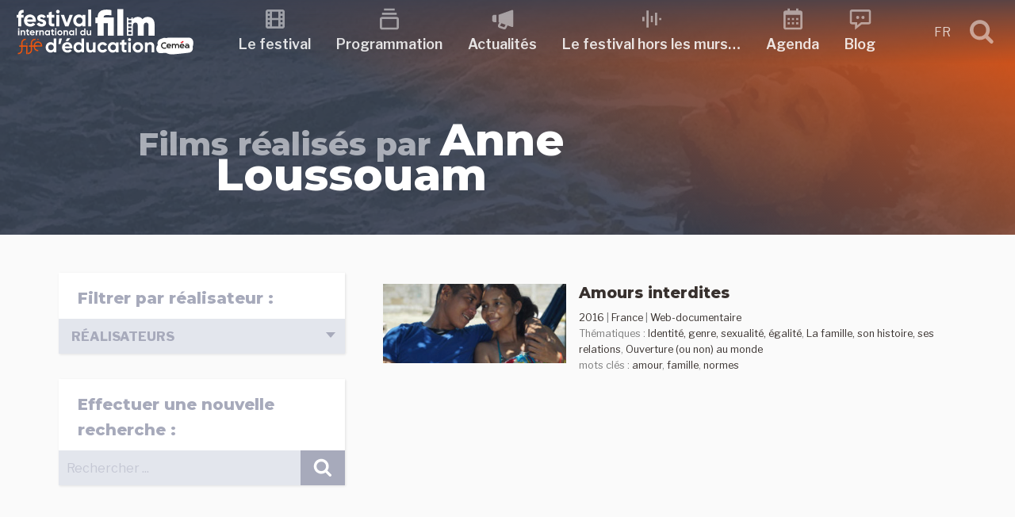

--- FILE ---
content_type: text/html; charset=UTF-8
request_url: https://festivalfilmeduc.net/films/realisation/anne-loussouam/
body_size: 46862
content:
<!DOCTYPE html>
<html lang="fr-FR" class="no-js no-svg">
<head>
<meta charset="UTF-8">
<meta name="viewport" content="width=device-width, initial-scale=1">
<link rel="profile" href="http://gmpg.org/xfn/11">
<script>(function(html){html.className = html.className.replace(/\bno-js\b/,'js')})(document.documentElement);</script>
<title>Anne Loussouam &#8211; Festival international du film d&#039;Éducation</title>
<meta name='robots' content='max-image-preview:large' />
<link rel='dns-prefetch' href='//fonts.googleapis.com' />
<link href='https://fonts.gstatic.com' crossorigin rel='preconnect' />
<link rel="alternate" type="application/rss+xml" title="Festival international du film d&#039;Éducation &raquo; Flux" href="https://festivalfilmeduc.net/feed/" />
<link rel="alternate" type="application/rss+xml" title="Festival international du film d&#039;Éducation &raquo; Flux des commentaires" href="https://festivalfilmeduc.net/comments/feed/" />
<link rel="alternate" type="text/calendar" title="Festival international du film d&#039;Éducation &raquo; Flux iCal" href="https://festivalfilmeduc.net/evenements/?ical=1" />
<link rel="alternate" type="application/rss+xml" title="Flux pour Festival international du film d&#039;Éducation &raquo; Anne Loussouam Réalisation" href="https://festivalfilmeduc.net/films/realisation/anne-loussouam/feed/" />
<style id='wp-img-auto-sizes-contain-inline-css' type='text/css'>
img:is([sizes=auto i],[sizes^="auto," i]){contain-intrinsic-size:3000px 1500px}
/*# sourceURL=wp-img-auto-sizes-contain-inline-css */
</style>
<style id='wp-emoji-styles-inline-css' type='text/css'>

	img.wp-smiley, img.emoji {
		display: inline !important;
		border: none !important;
		box-shadow: none !important;
		height: 1em !important;
		width: 1em !important;
		margin: 0 0.07em !important;
		vertical-align: -0.1em !important;
		background: none !important;
		padding: 0 !important;
	}
/*# sourceURL=wp-emoji-styles-inline-css */
</style>
<link rel='stylesheet' id='wp-block-library-css' href='https://festivalfilmeduc.net/wp-includes/css/dist/block-library/style.min.css?ver=6.9' type='text/css' media='all' />
<style id='global-styles-inline-css' type='text/css'>
:root{--wp--preset--aspect-ratio--square: 1;--wp--preset--aspect-ratio--4-3: 4/3;--wp--preset--aspect-ratio--3-4: 3/4;--wp--preset--aspect-ratio--3-2: 3/2;--wp--preset--aspect-ratio--2-3: 2/3;--wp--preset--aspect-ratio--16-9: 16/9;--wp--preset--aspect-ratio--9-16: 9/16;--wp--preset--color--black: #000000;--wp--preset--color--cyan-bluish-gray: #abb8c3;--wp--preset--color--white: #ffffff;--wp--preset--color--pale-pink: #f78da7;--wp--preset--color--vivid-red: #cf2e2e;--wp--preset--color--luminous-vivid-orange: #ff6900;--wp--preset--color--luminous-vivid-amber: #fcb900;--wp--preset--color--light-green-cyan: #7bdcb5;--wp--preset--color--vivid-green-cyan: #00d084;--wp--preset--color--pale-cyan-blue: #8ed1fc;--wp--preset--color--vivid-cyan-blue: #0693e3;--wp--preset--color--vivid-purple: #9b51e0;--wp--preset--gradient--vivid-cyan-blue-to-vivid-purple: linear-gradient(135deg,rgb(6,147,227) 0%,rgb(155,81,224) 100%);--wp--preset--gradient--light-green-cyan-to-vivid-green-cyan: linear-gradient(135deg,rgb(122,220,180) 0%,rgb(0,208,130) 100%);--wp--preset--gradient--luminous-vivid-amber-to-luminous-vivid-orange: linear-gradient(135deg,rgb(252,185,0) 0%,rgb(255,105,0) 100%);--wp--preset--gradient--luminous-vivid-orange-to-vivid-red: linear-gradient(135deg,rgb(255,105,0) 0%,rgb(207,46,46) 100%);--wp--preset--gradient--very-light-gray-to-cyan-bluish-gray: linear-gradient(135deg,rgb(238,238,238) 0%,rgb(169,184,195) 100%);--wp--preset--gradient--cool-to-warm-spectrum: linear-gradient(135deg,rgb(74,234,220) 0%,rgb(151,120,209) 20%,rgb(207,42,186) 40%,rgb(238,44,130) 60%,rgb(251,105,98) 80%,rgb(254,248,76) 100%);--wp--preset--gradient--blush-light-purple: linear-gradient(135deg,rgb(255,206,236) 0%,rgb(152,150,240) 100%);--wp--preset--gradient--blush-bordeaux: linear-gradient(135deg,rgb(254,205,165) 0%,rgb(254,45,45) 50%,rgb(107,0,62) 100%);--wp--preset--gradient--luminous-dusk: linear-gradient(135deg,rgb(255,203,112) 0%,rgb(199,81,192) 50%,rgb(65,88,208) 100%);--wp--preset--gradient--pale-ocean: linear-gradient(135deg,rgb(255,245,203) 0%,rgb(182,227,212) 50%,rgb(51,167,181) 100%);--wp--preset--gradient--electric-grass: linear-gradient(135deg,rgb(202,248,128) 0%,rgb(113,206,126) 100%);--wp--preset--gradient--midnight: linear-gradient(135deg,rgb(2,3,129) 0%,rgb(40,116,252) 100%);--wp--preset--font-size--small: 13px;--wp--preset--font-size--medium: 20px;--wp--preset--font-size--large: 36px;--wp--preset--font-size--x-large: 42px;--wp--preset--spacing--20: 0.44rem;--wp--preset--spacing--30: 0.67rem;--wp--preset--spacing--40: 1rem;--wp--preset--spacing--50: 1.5rem;--wp--preset--spacing--60: 2.25rem;--wp--preset--spacing--70: 3.38rem;--wp--preset--spacing--80: 5.06rem;--wp--preset--shadow--natural: 6px 6px 9px rgba(0, 0, 0, 0.2);--wp--preset--shadow--deep: 12px 12px 50px rgba(0, 0, 0, 0.4);--wp--preset--shadow--sharp: 6px 6px 0px rgba(0, 0, 0, 0.2);--wp--preset--shadow--outlined: 6px 6px 0px -3px rgb(255, 255, 255), 6px 6px rgb(0, 0, 0);--wp--preset--shadow--crisp: 6px 6px 0px rgb(0, 0, 0);}:where(.is-layout-flex){gap: 0.5em;}:where(.is-layout-grid){gap: 0.5em;}body .is-layout-flex{display: flex;}.is-layout-flex{flex-wrap: wrap;align-items: center;}.is-layout-flex > :is(*, div){margin: 0;}body .is-layout-grid{display: grid;}.is-layout-grid > :is(*, div){margin: 0;}:where(.wp-block-columns.is-layout-flex){gap: 2em;}:where(.wp-block-columns.is-layout-grid){gap: 2em;}:where(.wp-block-post-template.is-layout-flex){gap: 1.25em;}:where(.wp-block-post-template.is-layout-grid){gap: 1.25em;}.has-black-color{color: var(--wp--preset--color--black) !important;}.has-cyan-bluish-gray-color{color: var(--wp--preset--color--cyan-bluish-gray) !important;}.has-white-color{color: var(--wp--preset--color--white) !important;}.has-pale-pink-color{color: var(--wp--preset--color--pale-pink) !important;}.has-vivid-red-color{color: var(--wp--preset--color--vivid-red) !important;}.has-luminous-vivid-orange-color{color: var(--wp--preset--color--luminous-vivid-orange) !important;}.has-luminous-vivid-amber-color{color: var(--wp--preset--color--luminous-vivid-amber) !important;}.has-light-green-cyan-color{color: var(--wp--preset--color--light-green-cyan) !important;}.has-vivid-green-cyan-color{color: var(--wp--preset--color--vivid-green-cyan) !important;}.has-pale-cyan-blue-color{color: var(--wp--preset--color--pale-cyan-blue) !important;}.has-vivid-cyan-blue-color{color: var(--wp--preset--color--vivid-cyan-blue) !important;}.has-vivid-purple-color{color: var(--wp--preset--color--vivid-purple) !important;}.has-black-background-color{background-color: var(--wp--preset--color--black) !important;}.has-cyan-bluish-gray-background-color{background-color: var(--wp--preset--color--cyan-bluish-gray) !important;}.has-white-background-color{background-color: var(--wp--preset--color--white) !important;}.has-pale-pink-background-color{background-color: var(--wp--preset--color--pale-pink) !important;}.has-vivid-red-background-color{background-color: var(--wp--preset--color--vivid-red) !important;}.has-luminous-vivid-orange-background-color{background-color: var(--wp--preset--color--luminous-vivid-orange) !important;}.has-luminous-vivid-amber-background-color{background-color: var(--wp--preset--color--luminous-vivid-amber) !important;}.has-light-green-cyan-background-color{background-color: var(--wp--preset--color--light-green-cyan) !important;}.has-vivid-green-cyan-background-color{background-color: var(--wp--preset--color--vivid-green-cyan) !important;}.has-pale-cyan-blue-background-color{background-color: var(--wp--preset--color--pale-cyan-blue) !important;}.has-vivid-cyan-blue-background-color{background-color: var(--wp--preset--color--vivid-cyan-blue) !important;}.has-vivid-purple-background-color{background-color: var(--wp--preset--color--vivid-purple) !important;}.has-black-border-color{border-color: var(--wp--preset--color--black) !important;}.has-cyan-bluish-gray-border-color{border-color: var(--wp--preset--color--cyan-bluish-gray) !important;}.has-white-border-color{border-color: var(--wp--preset--color--white) !important;}.has-pale-pink-border-color{border-color: var(--wp--preset--color--pale-pink) !important;}.has-vivid-red-border-color{border-color: var(--wp--preset--color--vivid-red) !important;}.has-luminous-vivid-orange-border-color{border-color: var(--wp--preset--color--luminous-vivid-orange) !important;}.has-luminous-vivid-amber-border-color{border-color: var(--wp--preset--color--luminous-vivid-amber) !important;}.has-light-green-cyan-border-color{border-color: var(--wp--preset--color--light-green-cyan) !important;}.has-vivid-green-cyan-border-color{border-color: var(--wp--preset--color--vivid-green-cyan) !important;}.has-pale-cyan-blue-border-color{border-color: var(--wp--preset--color--pale-cyan-blue) !important;}.has-vivid-cyan-blue-border-color{border-color: var(--wp--preset--color--vivid-cyan-blue) !important;}.has-vivid-purple-border-color{border-color: var(--wp--preset--color--vivid-purple) !important;}.has-vivid-cyan-blue-to-vivid-purple-gradient-background{background: var(--wp--preset--gradient--vivid-cyan-blue-to-vivid-purple) !important;}.has-light-green-cyan-to-vivid-green-cyan-gradient-background{background: var(--wp--preset--gradient--light-green-cyan-to-vivid-green-cyan) !important;}.has-luminous-vivid-amber-to-luminous-vivid-orange-gradient-background{background: var(--wp--preset--gradient--luminous-vivid-amber-to-luminous-vivid-orange) !important;}.has-luminous-vivid-orange-to-vivid-red-gradient-background{background: var(--wp--preset--gradient--luminous-vivid-orange-to-vivid-red) !important;}.has-very-light-gray-to-cyan-bluish-gray-gradient-background{background: var(--wp--preset--gradient--very-light-gray-to-cyan-bluish-gray) !important;}.has-cool-to-warm-spectrum-gradient-background{background: var(--wp--preset--gradient--cool-to-warm-spectrum) !important;}.has-blush-light-purple-gradient-background{background: var(--wp--preset--gradient--blush-light-purple) !important;}.has-blush-bordeaux-gradient-background{background: var(--wp--preset--gradient--blush-bordeaux) !important;}.has-luminous-dusk-gradient-background{background: var(--wp--preset--gradient--luminous-dusk) !important;}.has-pale-ocean-gradient-background{background: var(--wp--preset--gradient--pale-ocean) !important;}.has-electric-grass-gradient-background{background: var(--wp--preset--gradient--electric-grass) !important;}.has-midnight-gradient-background{background: var(--wp--preset--gradient--midnight) !important;}.has-small-font-size{font-size: var(--wp--preset--font-size--small) !important;}.has-medium-font-size{font-size: var(--wp--preset--font-size--medium) !important;}.has-large-font-size{font-size: var(--wp--preset--font-size--large) !important;}.has-x-large-font-size{font-size: var(--wp--preset--font-size--x-large) !important;}
/*# sourceURL=global-styles-inline-css */
</style>

<style id='classic-theme-styles-inline-css' type='text/css'>
/*! This file is auto-generated */
.wp-block-button__link{color:#fff;background-color:#32373c;border-radius:9999px;box-shadow:none;text-decoration:none;padding:calc(.667em + 2px) calc(1.333em + 2px);font-size:1.125em}.wp-block-file__button{background:#32373c;color:#fff;text-decoration:none}
/*# sourceURL=/wp-includes/css/classic-themes.min.css */
</style>
<link rel='stylesheet' id='lbwps-styles-photoswipe5-main-css' href='https://festivalfilmeduc.net/wp-content/plugins/lightbox-photoswipe/assets/ps5/styles/main.css?ver=5.8.2' type='text/css' media='all' />
<link rel='stylesheet' id='wpmt-css-frontend-css' href='https://festivalfilmeduc.net/wp-content/plugins/wp-mailto-links/core/includes/assets/css/style.css?ver=231010-102753' type='text/css' media='all' />
<link rel='stylesheet' id='ffe18-fonts-css' href='https://fonts.googleapis.com/css?family=Libre+Franklin%3A300%2C300i%2C400%2C400i%2C600%2C600i%2C800%2C800i%7CPalanquin%3A300%2C400%2C600%7CMontserrat%3A300%2C300i%2C400%2C400i%2C600%2C600i%2C800%2C800i&#038;subset=latin%2Clatin-ext' type='text/css' media='all' />
<link rel='stylesheet' id='ffe18-style-css' href='https://festivalfilmeduc.net/wp-content/themes/FFE18/style.css?ver=6.9' type='text/css' media='all' />
<link rel='stylesheet' id='scroll-top-css' href='https://festivalfilmeduc.net/wp-content/themes/FFE18/assets/css/scroll-top.css?ver=1.0' type='text/css' media='all' />
<link rel='stylesheet' id='lightslider-css' href='https://festivalfilmeduc.net/wp-content/themes/FFE18/assets/css/lightslider.css?ver=1.0' type='text/css' media='all' />
<link rel='stylesheet' id='select2.min-css' href='https://festivalfilmeduc.net/wp-content/themes/FFE18/assets/css/select2.min.css?ver=1.0' type='text/css' media='all' />
<link rel='stylesheet' id='ripple-touch-effect-css' href='https://festivalfilmeduc.net/wp-content/themes/FFE18/assets/css/ripple-touch-effect.css?ver=1.0' type='text/css' media='all' />
<link rel='stylesheet' id='rrssb-css' href='https://festivalfilmeduc.net/wp-content/themes/FFE18/assets/css/rrssb.css?ver=1.0' type='text/css' media='all' />
<script type="text/javascript" src="https://festivalfilmeduc.net/wp-includes/js/jquery/jquery.min.js?ver=3.7.1" id="jquery-core-js"></script>
<script type="text/javascript" src="https://festivalfilmeduc.net/wp-includes/js/jquery/jquery-migrate.min.js?ver=3.4.1" id="jquery-migrate-js"></script>
<script type="text/javascript" src="https://festivalfilmeduc.net/wp-content/plugins/wp-mailto-links/core/includes/assets/js/custom.js?ver=231010-102753" id="wpmt-js-frontend-js"></script>
<link rel="https://api.w.org/" href="https://festivalfilmeduc.net/wp-json/" /><link rel="alternate" title="JSON" type="application/json" href="https://festivalfilmeduc.net/wp-json/wp/v2/realisation_films/1131" /><link rel="EditURI" type="application/rsd+xml" title="RSD" href="https://festivalfilmeduc.net/xmlrpc.php?rsd" />
<meta name="generator" content="WordPress 6.9" />
<meta name="generator" content="WPML ver:4.7.6 stt:1,4;" />
<meta name="tec-api-version" content="v1"><meta name="tec-api-origin" content="https://festivalfilmeduc.net"><link rel="alternate" href="https://festivalfilmeduc.net/wp-json/tribe/events/v1/" /><link rel="icon" href="https://festivalfilmeduc.net/wp-content/uploads/2025/04/cropped-2025-04-22-favicon-32x32.jpg" sizes="32x32" />
<link rel="icon" href="https://festivalfilmeduc.net/wp-content/uploads/2025/04/cropped-2025-04-22-favicon-192x192.jpg" sizes="192x192" />
<link rel="apple-touch-icon" href="https://festivalfilmeduc.net/wp-content/uploads/2025/04/cropped-2025-04-22-favicon-180x180.jpg" />
<meta name="msapplication-TileImage" content="https://festivalfilmeduc.net/wp-content/uploads/2025/04/cropped-2025-04-22-favicon-270x270.jpg" />
</head>
<body class="archive tax-realisation_films term-anne-loussouam term-1131 wp-theme-FFE18 tribe-no-js page-template-ffe18">
	<header id="masthead" class="site-header" role="banner">
		<a class="skip-link screen-reader-text" href="#content">Skip to content</a>
						
<nav id="sticky-header" class="top-nav" role="navigation">
	<div class="container">
    
		<div class="top-nav-logo">
			<a href="https://festivalfilmeduc.net/" title="Festival international du film d&#039;Éducation" rel="home">
				<svg xmlns="http://www.w3.org/2000/svg" viewBox="0 0 464 122" width="225" height="80"><path d="M0 0v-6.278c0-3.154-2.583-5.767-5.767-5.767h-.751v-2.493h.751c4.566 0 8.26 3.694 8.26 8.26V0h9.63v2.493h-9.63v4.746c0 3.154 2.583 5.767 5.767 5.767h.751v2.493H8.26c-4.565 0-8.26-3.694-8.26-8.26V2.493h-3.755V0Z" style="display:inline;fill:#e85611;fill-opacity:1;fill-rule:nonzero;stroke:none" transform="matrix(1.33333 0 0 -1.33333 14.002266317 99.926803596)"/><path d="M133.701 103.513h2.493v16.446h-2.493z" style="display:inline;fill:#e85611;fill-opacity:1;fill-rule:nonzero;stroke:none" transform="matrix(1.33333 0 0 -1.33333 -151.425329548 257.327990327)"/><path d="M0 0v-6.278c0-3.154-2.583-5.767-5.767-5.767h-.751v-2.493h.751c4.566 0 8.26 3.694 8.26 8.26V0h9.63v2.493h-9.63v4.746c0 3.154 2.583 5.767 5.767 5.767h.751v2.493H8.26c-4.565 0-8.26-3.694-8.26-8.26V2.493h-3.755V0Z" style="display:inline;fill:#e85611;fill-opacity:1;fill-rule:nonzero;stroke:none" transform="matrix(1.33333 0 0 -1.33333 38.857465695 99.926803596)"/><path d="M0 0h13.997v2.013c0 4.505-3.634 8.26-8.26 8.26s-8.26-3.755-8.26-8.26V-.511c0-4.505 3.755-8.26 8.26-8.26h.751v2.493h-.751C2.583-6.278 0-3.665 0-.511Zm11.504 2.493H0C.33 5.497 2.673 7.78 5.737 7.78s5.437-2.283 5.767-5.287" style="display:inline;fill:#e85611;fill-opacity:1;fill-rule:nonzero;stroke:none" transform="matrix(1.33333 0 0 -1.33333 49.775332089 99.909723596)"/><path d="M0 0c-.655 0-1.247-.592-1.247-1.247 0-.634.592-1.226 1.247-1.226.634 0 1.226.592 1.226 1.226C1.226-.592.634 0 0 0" style="display:inline;fill:#e85611;fill-opacity:1;fill-rule:nonzero;stroke:none" transform="matrix(1.33333 0 0 -1.33333 57.378931899 79.260937446)"/><path d="M0 0c-.655 0-1.247-.592-1.247-1.247 0-.634.592-1.226 1.247-1.226.634 0 1.226.592 1.226 1.226C1.226-.592.634 0 0 0" style="display:inline;fill:#e85611;fill-opacity:1;fill-rule:nonzero;stroke:none" transform="matrix(1.33333 0 0 -1.33333 28.50533262 90.52532383)"/><path d="M0 0v5.555c-7.123.448-10.528-3.181-10.528-9.363v-.224h-3.226v-5.555h3.226v-16.845h5.779v16.845H0v5.555h-4.749v.224C-4.749-.762-3.002.224 0 0m6.675-17.606h16.889c.135.761.224 1.523.224 2.374 0 6.586-4.704 11.827-11.334 11.827C5.42-3.405.627-8.557.627-15.232s4.749-11.827 12.275-11.827c4.301 0 7.661 1.747 9.766 4.793l-4.659 2.688c-.985-1.299-2.777-2.24-5.017-2.24-3.047 0-5.511 1.255-6.317 4.212m-.09 4.48c.672 2.867 2.778 4.524 5.869 4.524 2.419 0 4.838-1.299 5.555-4.524zm25.671 2.732c0 1.21 1.165 1.837 2.598 1.837 1.658 0 2.912-.851 3.584-2.285l4.928 2.688c-1.747 3.092-4.883 4.749-8.512 4.749-4.614 0-8.512-2.553-8.512-7.123 0-7.885 11.559-6.093 11.559-9.363 0-1.299-1.255-1.927-3.092-1.927-2.24 0-3.763 1.076-4.39 2.912l-5.018-2.822c1.613-3.45 4.928-5.331 9.408-5.331 4.794 0 9.005 2.329 9.005 7.168 0 8.243-11.558 6.182-11.558 9.497m27.418.807v5.555h-5.063V2.24L48.832.493v-4.525h-3.898v-5.555h3.898v-9.319c0-6.048 2.733-8.422 10.842-7.526v5.242c-3.315-.18-5.063-.135-5.063 2.284v9.319zm6.944 8.243c1.971 0 3.584 1.613 3.584 3.539 0 1.927-1.613 3.584-3.584 3.584-1.927 0-3.54-1.657-3.54-3.584 0-1.926 1.613-3.539 3.54-3.539M63.75-26.432h5.779v22.4H63.75Zm25.805 22.4-5.466-15.68-5.42 15.68h-6.362l8.512-22.4h6.586l8.512 22.4zm25.267 0v-2.643c-1.613 2.016-4.032 3.27-7.302 3.27-5.959 0-10.887-5.152-10.887-11.827s4.928-11.827 10.887-11.827c3.27 0 5.689 1.254 7.302 3.27v-2.643h5.779v22.4zm-6.227-17.517c-3.539 0-6.182 2.554-6.182 6.317s2.643 6.317 6.182 6.317c3.584 0 6.227-2.554 6.227-6.317s-2.643-6.317-6.227-6.317m17.248-4.883h5.779V6.272h-5.779z" style="display:inline;fill:#fff;fill-opacity:1;fill-rule:nonzero;stroke:none" transform="matrix(1.33333 0 0 -1.33333 20.338666158 11.66039247)"/><path d="M0 0c.839 0 1.526.687 1.526 1.507S.839 3.032 0 3.032c-.82 0-1.507-.705-1.507-1.525S-.82 0 0 0m-1.221-10.68h2.46v9.535h-2.46zM8.982-.877c-1.277 0-2.269-.477-2.841-1.335v1.068h-2.46v-9.536h2.46v5.149c0 1.66.896 2.365 2.098 2.365 1.106 0 1.888-.667 1.888-1.964v-5.55h2.46v5.855c0 2.537-1.583 3.948-3.605 3.948m11.347-2.632v2.365h-2.155v2.67l-2.46-.744v-1.926h-1.659v-2.365h1.659v-3.967c0-2.574 1.164-3.585 4.615-3.204v2.232c-1.411-.077-2.155-.058-2.155.972v3.967zm3.719-3.414h7.19c.057.324.095.649.095 1.011 0 2.803-2.002 5.035-4.825 5.035-2.994 0-5.034-2.193-5.034-5.035s2.021-5.035 5.225-5.035c1.831 0 3.261.744 4.158 2.041l-1.984 1.144c-.419-.553-1.182-.953-2.136-.953-1.297 0-2.346.534-2.689 1.792m-.038 1.907c.286 1.221 1.182 1.927 2.498 1.927 1.03 0 2.06-.554 2.365-1.927zM35.7-2.784v1.64h-2.46v-9.536h2.46v4.558c0 2.003 1.621 2.575 2.899 2.422v2.746c-1.201 0-2.403-.534-2.899-1.83m9.822 1.907c-1.278 0-2.27-.477-2.842-1.335v1.068h-2.46v-9.536h2.46v5.149c0 1.66.896 2.365 2.098 2.365 1.106 0 1.888-.667 1.888-1.964v-5.55h2.46v5.855c0 2.537-1.583 3.948-3.604 3.948m13.139-.267v-1.125c-.686.858-1.716 1.392-3.108 1.392-2.537 0-4.634-2.193-4.634-5.035s2.097-5.035 4.634-5.035c1.392 0 2.422.534 3.108 1.392v-1.125h2.461v9.536zm-2.65-7.457c-1.507 0-2.632 1.087-2.632 2.689s1.125 2.689 2.632 2.689c1.525 0 2.65-1.087 2.65-2.689s-1.125-2.689-2.65-2.689m12.987 5.092v2.365h-2.155v2.67l-2.46-.744v-1.926h-1.66v-2.365h1.66v-3.967c0-2.574 1.163-3.585 4.615-3.204v2.232c-1.412-.077-2.155-.058-2.155.972v3.967zM72.144 0c.84 0 1.526.687 1.526 1.507s-.686 1.525-1.526 1.525c-.82 0-1.506-.705-1.506-1.525S71.324 0 72.144 0m-1.22-10.68h2.46v9.535h-2.46zm9.44-.267c2.803 0 5.054 2.193 5.054 5.035S83.167-.877 80.364-.877c-2.804 0-5.035-2.193-5.035-5.035s2.231-5.035 5.035-5.035m0 2.403c-1.45 0-2.575 1.087-2.575 2.632s1.125 2.632 2.575 2.632c1.468 0 2.593-1.087 2.593-2.632s-1.125-2.632-2.593-2.632M92.645-.877c-1.277 0-2.269-.477-2.841-1.335v1.068h-2.46v-9.536h2.46v5.149c0 1.66.896 2.365 2.098 2.365 1.106 0 1.888-.667 1.888-1.964v-5.55h2.46v5.855c0 2.537-1.583 3.948-3.605 3.948m13.14-.267v-1.125c-.686.858-1.716 1.392-3.108 1.392-2.537 0-4.635-2.193-4.635-5.035s2.098-5.035 4.635-5.035c1.392 0 2.422.534 3.108 1.392v-1.125h2.46v9.536zm-2.651-7.457c-1.506 0-2.631 1.087-2.631 2.689s1.125 2.689 2.631 2.689c1.526 0 2.651-1.087 2.651-2.689s-1.125-2.689-2.651-2.689m7.533-2.079h2.46V3.242h-2.46zm17.088 13.35v-4.939c-.687.877-1.698 1.392-3.09 1.392-2.555 0-4.653-2.193-4.653-5.035s2.098-5.035 4.653-5.035c1.392 0 2.403.515 3.09 1.392v-1.125h2.46V2.67Zm-2.632-11.271c-1.526 0-2.651 1.087-2.651 2.689s1.125 2.689 2.651 2.689c1.506 0 2.632-1.087 2.632-2.689s-1.126-2.689-2.632-2.689m13.826 7.457v-5.149c0-1.66-.896-2.365-2.098-2.365-1.106 0-1.888.667-1.888 1.964v5.55h-2.46v-5.855c0-2.536 1.583-3.948 3.604-3.948 1.278 0 2.27.477 2.842 1.335v-1.068h2.46v9.536z" style="display:inline;fill:#fff;fill-opacity:1;fill-rule:nonzero;stroke:none" transform="matrix(1.33333 0 0 -1.33333 7.410933148 55.977724695)"/><path d="M0 0v21.729c0 9.231-5.184 14.77-13.35 14.77-4.899 0-8.095-1.847-10.296-4.545-1.917 2.911-4.9 4.545-9.089 4.545-4.545 0-7.669-1.776-9.586-4.332v3.337h-2.691V33.67c0-.475-.386-.861-.861-.861h-4.478c-.475 0-.861.386-.861.861v1.834h-2.897V0h11.788v19.385c0 3.551 1.633 5.965 4.899 5.965 2.983 0 4.474-1.917 4.474-4.97V0h11.787v19.385c0 3.551 1.563 5.965 4.9 5.965 2.982 0 4.403-1.917 4.403-4.97V0Zm-51.255 6.649c0 .475.386.861.861.861h4.477c.476 0 .861-.386.861-.861v-3.1c0-.476-.385-.861-.861-.861h-4.477c-.475 0-.861.385-.861.861zm.861 8.391h4.477c.476 0 .861-.386.861-.861v-3.1c0-.475-.385-.861-.861-.861h-4.477c-.475 0-.861.386-.861.861v3.1c0 .475.386.861.861.861m5.382 11.1c0-.476-.386-.861-.861-.861h-4.478c-.475 0-.861.385-.861.861v3.099c0 .476.386.861.861.861h4.478c.475 0 .861-.385.861-.861zm0-7.531c0-.475-.386-.86-.861-.86h-4.478c-.475 0-.861.385-.861.86v3.1c0 .476.386.861.861.861h4.478c.475 0 .861-.385.861-.861zM-72.713 0h11.788v51.836h-11.788zm-18.603 0h11.787v35.504h-19.882c0 3.622 2.627 4.545 6.604 4.545 2.698 0 5.68-.213 8.734-.639v10.296c-3.054.71-5.965 1.065-9.231 1.065-12.072 0-17.895-5.325-17.895-15.267h-4.473v-11.29h4.473V0h11.788v24.214h8.095z" style="display:inline;fill:#fff;fill-opacity:1;fill-rule:nonzero;stroke:none" transform="matrix(1.33333 0 0 -1.33333 360.82039098 71.11465765)"/><path d="M0 0v-10.036c-1.395 1.782-3.449 2.828-6.278 2.828-5.192 0-9.455-4.456-9.455-10.23s4.263-10.23 9.455-10.23c2.829 0 4.883 1.046 6.278 2.829v-2.286h4.999V0Zm-5.348-22.902c-3.1 0-5.386 2.209-5.386 5.464s2.286 5.464 5.386 5.464c3.062 0 5.348-2.209 5.348-5.464s-2.286-5.464-5.348-5.464M16.159.039h-5.425l-1.55-10.773h4.068zm16.082.116h-6.007l-3.1-5.309h4.805zM21.468-19.491h14.609c.116.658.194 1.317.194 2.053 0 5.697-4.069 10.23-9.804 10.23-6.084 0-10.23-4.456-10.23-10.23s4.107-10.23 10.617-10.23c3.72 0 6.627 1.511 8.448 4.146l-4.03 2.325c-.853-1.123-2.403-1.937-4.34-1.937-2.635 0-4.767 1.085-5.464 3.643m-.078 3.875c.582 2.48 2.403 3.913 5.077 3.913 2.092 0 4.185-1.123 4.805-3.913zM54.289 0v-10.036c-1.395 1.782-3.448 2.828-6.277 2.828-5.193 0-9.455-4.456-9.455-10.23s4.262-10.23 9.455-10.23c2.829 0 4.882 1.046 6.277 2.829v-2.286h4.999V0Zm-5.347-22.902c-3.1 0-5.386 2.209-5.386 5.464s2.286 5.464 5.386 5.464c3.061 0 5.347-2.209 5.347-5.464s-2.286-5.464-5.347-5.464M76.648-7.75v-10.463c0-3.371-1.821-4.805-4.262-4.805-2.248 0-3.837 1.357-3.837 3.992V-7.75H63.55v-11.896c0-5.154 3.217-8.022 7.324-8.022 2.597 0 4.612.969 5.774 2.713v-2.17h4.999V-7.75Zm18.794-19.918c3.797 0 7.091 2.015 8.758 5.038l-4.341 2.48c-.775-1.589-2.441-2.558-4.456-2.558-2.984 0-5.192 2.209-5.192 5.27 0 3.1 2.208 5.309 5.192 5.309 1.976 0 3.643-1.007 4.418-2.596l4.301 2.519c-1.589 2.983-4.883 4.998-8.68 4.998-5.89 0-10.23-4.456-10.23-10.23s4.34-10.23 10.23-10.23M121.25-7.75v-2.286c-1.395 1.743-3.488 2.828-6.317 2.828-5.153 0-9.416-4.456-9.416-10.23s4.263-10.23 9.416-10.23c2.829 0 4.922 1.085 6.317 2.829v-2.286h4.999V-7.75Zm-5.387-15.152c-3.061 0-5.347 2.209-5.347 5.464s2.286 5.464 5.347 5.464c3.101 0 5.387-2.209 5.387-5.464s-2.286-5.464-5.387-5.464m26.002 10.347v4.805h-4.379v5.425l-4.999-1.511V-7.75h-3.371v-4.805h3.371v-8.06c0-5.232 2.364-7.285 9.378-6.51v4.533c-2.868-.155-4.379-.116-4.379 1.977v8.06zm6.006 7.13c1.705 0 3.1 1.395 3.1 3.061s-1.395 3.1-3.1 3.1c-1.666 0-3.061-1.434-3.061-3.1s1.395-3.061 3.061-3.061m-2.48-21.7h4.999V-7.75h-4.999zm18.794-.543c5.696 0 10.269 4.456 10.269 10.23s-4.573 10.23-10.269 10.23c-5.697 0-10.23-4.456-10.23-10.23s4.533-10.23 10.23-10.23m0 4.883c-2.945 0-5.232 2.209-5.232 5.347 0 3.139 2.287 5.348 5.232 5.348 2.983 0 5.27-2.209 5.27-5.348 0-3.138-2.287-5.347-5.27-5.347m24.567 15.577c-2.596 0-4.611-.968-5.774-2.712v2.17h-4.998v-19.375h4.998v10.462c0 3.372 1.822 4.805 4.263 4.805 2.248 0 3.836-1.356 3.836-3.991v-11.276h4.999v11.896c0 5.154-3.216 8.021-7.324 8.021" style="display:inline;fill:#fff;fill-opacity:1;fill-rule:nonzero;stroke:none" transform="matrix(1.33333 0 0 -1.33333 98.492397538 78.433737466)"/><path d="M0 0c-.74 3.658-4.203 6.676-7.705 6.652-10.376-.067-20.753-.135-31.129-.203-4.391-.03-9.619.633-14.037-.701-1.537.698-3.242.896-4.882.309-1.909-.682-3.818-1.363-5.727-2.044-4.933-1.762-7.294-7.11-5.495-11.865-.205-.21-.425-.405-.625-.62-4.715-5.058-1.993-15.472 5.381-15.14 3.737.169 7.474.336 11.211.505 4.162-2.25 9.163-3.179 13.748-2.871 10.1.679 20.203 2.102 30.275 3.168 4.392.464 8.261 3.406 8.397 8.566.026.972-.162 1.985-.486 2.972C.359-7.783.767-3.785-.002.002" style="display:inline;fill:#fff;fill-opacity:1;fill-rule:nonzero;stroke:none" transform="matrix(1.33333 0 0 -1.33333 461.04505514 85.272137296)"/><path d="M0 0c-2.436 0-4.416 1.982-4.416 4.416 0 2.435 1.981 4.416 4.416 4.416.983 0 1.914-.315 2.689-.912l1.22 1.555C2.782 10.348 1.43 10.809 0 10.809c-3.525 0-6.393-2.867-6.393-6.393C-6.393.891-3.525-1.977 0-1.977c1.479 0 2.92.516 4.061 1.455L2.795.995C2.01.352 1.018-.002 0-.002Z" style="display:inline;fill:#1d1d1b;fill-opacity:1;fill-rule:nonzero;stroke:none" transform="matrix(1.33333 0 0 -1.33333 386.099190348 102.912803521)"/><path d="M0 0c.369.973 1.292 1.578 2.411 1.578.771 0 1.452-.286 1.928-.78.216-.224.388-.492.507-.796l.03-.076H-.028L0 .002Zm7.006-1.845c.073 1.624-.382 3.037-1.284 3.987-.818.861-1.967 1.316-3.325 1.316-2.691 0-4.57-1.855-4.57-4.511 0-1.081.358-2.258 1.231-3.124C-.172-4.94 1-5.462 2.679-5.462c1.438 0 2.509.441 3.165.821L5.15-2.798c-.732-.463-1.565-.699-2.474-.699-.967 0-1.755.271-2.281.767-.24.224-.423.497-.545.809l-.03.076h7.184z" style="display:inline;fill:#1d1d1b;fill-opacity:1;fill-rule:nonzero;stroke:none" transform="matrix(1.33333 0 0 -1.33333 394.581323469 96.775470341)"/><path d="M0 0c0 .028.096 2.856 2.238 2.856 1.882 0 2.028-2 2.028-2.611v-3.927h1.958V.686c0 .221.44 2.17 2.022 2.17 1.767 0 2.029-1.735 2.029-2.768v-3.77h1.959v3.659c0 2.172-.676 4.762-3.896 4.762-1.117 0-2.01-.531-2.808-1.671l-.079-.113-.081.111c-.592.821-1.203 1.673-3.096 1.673-.094 0-.187-.009-.277-.019H2c-.017 0-.033-.003-.051-.006-.055-.007-.109-.017-.164-.027-.026-.005-.053-.01-.078-.016-.029-.007-.058-.013-.086-.022-.583-.144-1.038-.428-1.338-.727-.065-.061-.109-.111-.134-.147-.088-.106-.156-.21-.204-.307v1.011h-1.923v-8.158h1.976V0Z" style="display:inline;fill:#1d1d1b;fill-opacity:1;fill-rule:nonzero;stroke:none" transform="matrix(1.33333 0 0 -1.33333 408.332389792 98.637603628)"/><path d="M0 0c.369.973 1.292 1.578 2.411 1.578.771 0 1.452-.286 1.928-.78.216-.224.388-.492.507-.796l.03-.076H-.028L0 .002Zm7.004-1.845c.073 1.624-.381 3.037-1.284 3.987-.818.861-1.967 1.316-3.325 1.316-2.691 0-4.57-1.855-4.57-4.511 0-1.081.359-2.258 1.231-3.124.77-.763 1.942-1.285 3.622-1.285 1.437 0 2.508.441 3.165.821l-.695 1.843c-.732-.463-1.565-.699-2.474-.699-.967 0-1.755.271-2.281.767-.239.224-.423.497-.545.809l-.03.076h7.185z" style="display:inline;fill:#1d1d1b;fill-opacity:1;fill-rule:nonzero;stroke:none" transform="matrix(1.33333 0 0 -1.33333 429.005322608 96.775470341)"/><path d="M0 0c0 .015-.041.382-.225.762-.044.094-.084.177-.117.249-.103.222-.165.356-.253.438-.212.197-2.233-.466-4.924-2.814-.028-.025-.176-.25-.186-.394-.004-.049.008-.09.036-.122.155-.175.433-.433.582-.572.041-.038.071-.066.081-.076.077-.077.203-.11.362-.11.841 0 2.6.943 2.999 1.163C-.529-.859.055-.334-.003 0z" style="display:inline;fill:#e11019;fill-opacity:1;fill-rule:nonzero;stroke:none" transform="matrix(1.33333 0 0 -1.33333 436.032922433 87.19827058)"/><path d="M0 0c-1.408 0-2.215.418-2.215 1.147s.78 1.094 2.197 1.094c1.492 0 2.383-.423 2.383-1.132S1.502 0 0 0m4.499-1.539V2.94c0 2.934-2.324 3.98-4.499 3.98-1.061 0-2.142-.264-3.044-.744l.502-1.573c.572.251 1.451.542 2.469.542h.075c.586-.008 2.51-.17 2.656-1.939l.018-.221-.175.137c-.65.508-1.637.788-2.779.788-1.847 0-4.004-.72-4.004-2.753 0-.66.276-2.81 3.819-2.81 1.241 0 2.246.25 2.987.741l.152.1v-.725h1.825z" style="display:inline;fill:#1d1d1b;fill-opacity:1;fill-rule:nonzero;stroke:none" transform="matrix(1.33333 0 0 -1.33333 444.984388875 101.49585689)"/></svg>
			</a>
		</div>
		
		<!-- Hamburger icon -->
		<button id="hamburger">
			<span></span>
			<span></span>
			<span></span>
			<span></span>
		</button>
		
		<nav id="main-menu-top-container">
			<ul id="main-menu-top" class="navbar-menu"><li id="nav-menu-item-1760" class="main-menu-item  menu-item-even menu-item-depth-0 menu-item menu-item-type-custom menu-item-object-custom menu-item-has-children"><a class="menu-link main-menu-link">Le festival</a>
<ul class="sub-menu menu-odd  menu-depth-1">
	<li id="nav-menu-item-7429" class="sub-menu-item  menu-item-odd menu-item-depth-1 menu-item menu-item-type-post_type menu-item-object-page"><a href="https://festivalfilmeduc.net/festival/presentation/" class="menu-link sub-menu-link">Présentation</a></li>
	<li id="nav-menu-item-4969" class="sub-menu-item  menu-item-odd menu-item-depth-1 menu-item menu-item-type-post_type menu-item-object-page"><a href="https://festivalfilmeduc.net/festival/pratique/" class="menu-link sub-menu-link">Pratique</a></li>
	<li id="nav-menu-item-10181" class="sub-menu-item  menu-item-odd menu-item-depth-1 menu-item menu-item-type-post_type menu-item-object-page"><a href="https://festivalfilmeduc.net/festival/infos-partenaires/" class="menu-link sub-menu-link">Infos Partenaires</a></li>
	<li id="nav-menu-item-8413" class="sub-menu-item  menu-item-odd menu-item-depth-1 menu-item menu-item-type-post_type menu-item-object-page"><a href="https://festivalfilmeduc.net/festival/soumettre-un-film/" class="menu-link sub-menu-link">Soumettre un film, pour l’édition 2026 qui se déroulera du 1 au 5 décembre</a></li>
	<li id="nav-menu-item-411" class="sub-menu-item  menu-item-odd menu-item-depth-1 menu-item menu-item-type-post_type menu-item-object-page"><a href="https://festivalfilmeduc.net/festival/jury/" class="menu-link sub-menu-link">Jurys</a></li>
	<li id="nav-menu-item-2126" class="sub-menu-item  menu-item-odd menu-item-depth-1 menu-item menu-item-type-post_type menu-item-object-page"><a href="https://festivalfilmeduc.net/festival/partenaires/" class="menu-link sub-menu-link">Partenaires</a></li>
	<li id="nav-menu-item-6254" class="sub-menu-item  menu-item-odd menu-item-depth-1 menu-item menu-item-type-post_type menu-item-object-page"><a href="https://festivalfilmeduc.net/festival/presse/" class="menu-link sub-menu-link">Presse</a></li>
	<li id="nav-menu-item-5117" class="sub-menu-item  menu-item-odd menu-item-depth-1 menu-item menu-item-type-post_type menu-item-object-page"><a href="https://festivalfilmeduc.net/festival/collection-dvd/" class="menu-link sub-menu-link">Collection DVD</a></li>
	<li id="nav-menu-item-22984" class="sub-menu-item  menu-item-odd menu-item-depth-1 menu-item menu-item-type-taxonomy menu-item-object-category"><a href="https://festivalfilmeduc.net/category/revue-de-presse/" class="menu-link sub-menu-link">Revue de presse</a></li>
	<li id="nav-menu-item-23236" class="sub-menu-item  menu-item-odd menu-item-depth-1 menu-item menu-item-type-post_type menu-item-object-page"><a href="https://festivalfilmeduc.net/festival/ressources-pedagogiques/" class="menu-link sub-menu-link">Ressources pédagogiques</a></li>
	<li id="nav-menu-item-8806" class="sub-menu-item  menu-item-odd menu-item-depth-1 menu-item menu-item-type-post_type menu-item-object-page"><a href="https://festivalfilmeduc.net/festival/contact/" class="menu-link sub-menu-link">Contact</a></li>
</ul>
</li>
<li id="nav-menu-item-3290" class="main-menu-item  menu-item-even menu-item-depth-0 menu-item menu-item-type-custom menu-item-object-custom menu-item-has-children"><a class="menu-link main-menu-link">Programmation</a>
<ul class="sub-menu menu-odd  menu-depth-1">
	<li id="nav-menu-item-24077" class="sub-menu-item  menu-item-odd menu-item-depth-1 menu-item menu-item-type-post_type menu-item-object-page"><a href="https://festivalfilmeduc.net/programmation/edition-2025/" class="menu-link sub-menu-link">Édition 2025</a></li>
	<li id="nav-menu-item-19305" class="sub-menu-item  menu-item-odd menu-item-depth-1 menu-item menu-item-type-post_type menu-item-object-page"><a href="https://festivalfilmeduc.net/programmation/edition-2024/" class="menu-link sub-menu-link">Édition 2024</a></li>
	<li id="nav-menu-item-17288" class="sub-menu-item  menu-item-odd menu-item-depth-1 menu-item menu-item-type-post_type menu-item-object-page"><a href="https://festivalfilmeduc.net/programmation/edition-2023/" class="menu-link sub-menu-link">Édition 2023</a></li>
	<li id="nav-menu-item-14244" class="sub-menu-item  menu-item-odd menu-item-depth-1 menu-item menu-item-type-post_type menu-item-object-page"><a href="https://festivalfilmeduc.net/programmation/edition-2022/" class="menu-link sub-menu-link">Édition 2022</a></li>
	<li id="nav-menu-item-11694" class="sub-menu-item  menu-item-odd menu-item-depth-1 menu-item menu-item-type-post_type menu-item-object-page"><a href="https://festivalfilmeduc.net/programmation/edition-2021/" class="menu-link sub-menu-link">Édition 2021</a></li>
	<li id="nav-menu-item-6894" class="sub-menu-item  menu-item-odd menu-item-depth-1 menu-item menu-item-type-post_type menu-item-object-page"><a href="https://festivalfilmeduc.net/programmation/edition-2020/" class="menu-link sub-menu-link">Édition 2020 : une organisation exceptionnelle</a></li>
	<li id="nav-menu-item-5776" class="sub-menu-item  menu-item-odd menu-item-depth-1 menu-item menu-item-type-post_type menu-item-object-page"><a href="https://festivalfilmeduc.net/programmation/edition-2019/" class="menu-link sub-menu-link">Édition 2019</a></li>
	<li id="nav-menu-item-495" class="sub-menu-item  menu-item-odd menu-item-depth-1 menu-item menu-item-type-post_type menu-item-object-page"><a href="https://festivalfilmeduc.net/programmation/edition-2018/" class="menu-link sub-menu-link">Édition 2018</a></li>
	<li id="nav-menu-item-5095" class="sub-menu-item  menu-item-odd menu-item-depth-1 menu-item menu-item-type-post_type menu-item-object-page"><a href="https://festivalfilmeduc.net/programmation/edition-2017/" class="menu-link sub-menu-link">Édition 2017</a></li>
	<li id="nav-menu-item-5141" class="sub-menu-item  menu-item-odd menu-item-depth-1 menu-item menu-item-type-post_type menu-item-object-page"><a href="https://festivalfilmeduc.net/programmation/edition-2016/" class="menu-link sub-menu-link">Édition 2016</a></li>
	<li id="nav-menu-item-5140" class="sub-menu-item  menu-item-odd menu-item-depth-1 menu-item menu-item-type-post_type menu-item-object-page"><a href="https://festivalfilmeduc.net/programmation/edition-2015/" class="menu-link sub-menu-link">Édition 2015</a></li>
	<li id="nav-menu-item-7761" class="sub-menu-item  menu-item-odd menu-item-depth-1 menu-item menu-item-type-post_type menu-item-object-page"><a href="https://festivalfilmeduc.net/programmation/edition-2014/" class="menu-link sub-menu-link">Édition 2014</a></li>
	<li id="nav-menu-item-7902" class="sub-menu-item  menu-item-odd menu-item-depth-1 menu-item menu-item-type-post_type menu-item-object-page"><a href="https://festivalfilmeduc.net/programmation/edition-2013/" class="menu-link sub-menu-link">Edition 2013</a></li>
	<li id="nav-menu-item-8006" class="sub-menu-item  menu-item-odd menu-item-depth-1 menu-item menu-item-type-post_type menu-item-object-page"><a href="https://festivalfilmeduc.net/programmation/edition-2012/" class="menu-link sub-menu-link">Édition 2012</a></li>
	<li id="nav-menu-item-8148" class="sub-menu-item  menu-item-odd menu-item-depth-1 menu-item menu-item-type-post_type menu-item-object-page"><a href="https://festivalfilmeduc.net/programmation/edition-2011/" class="menu-link sub-menu-link">Édition 2011</a></li>
</ul>
</li>
<li id="nav-menu-item-413" class="main-menu-item  menu-item-even menu-item-depth-0 menu-item menu-item-type-post_type menu-item-object-page"><a href="https://festivalfilmeduc.net/actualites/" class="menu-link main-menu-link">Actualités</a></li>
<li id="nav-menu-item-496" class="main-menu-item  menu-item-even menu-item-depth-0 menu-item menu-item-type-post_type menu-item-object-page"><a href="https://festivalfilmeduc.net/le-festival-hors-les-murs/" class="menu-link main-menu-link">Le festival hors les murs…</a></li>
<li id="nav-menu-item-9714" class="main-menu-item  menu-item-even menu-item-depth-0 menu-item menu-item-type-post_type menu-item-object-page"><a href="https://festivalfilmeduc.net/agenda/" class="menu-link main-menu-link">Agenda</a></li>
<li id="nav-menu-item-3377" class="main-menu-item  menu-item-even menu-item-depth-0 menu-item menu-item-type-custom menu-item-object-custom"><a href="http://blog.festivalfilmeduc.net/" class="menu-link main-menu-link">Blog</a></li>
</ul>			

		</nav>
		
		
		<div class="nav-search">
			<span class="wpml-ls-statics-shortcode_actions wpml-ls ffe18-wpml-custom-switcher">
	  
		<a class="wpml-ls-slot-shortcode_actions wpml-ls-item wpml-ls-item-fr wpml-ls-current-language wpml-ls-first-item wpml-ls-last-item my-custom-switcher-item" href="https://festivalfilmeduc.net/films/realisation/anne-loussouam/" class="wpml-ls-link">
			FR
		</a>

   </span>			<form role="search" method="get" id="top-searchform" action="https://festivalfilmeduc.net/">
				<label class="screen-reader-text" for="s"></label>
				<input type="text" placeholder="Recherche ..." value="" name="s" id="s"/>
			</form>
		</div>
		<nav id="overlay-nav">
			<div class="overlay-nav-content">
				<ul id="main-menu-overlay" class="navbar-menu"><li id="nav-menu-item-1760" class="main-menu-item  menu-item-even menu-item-depth-0 menu-item menu-item-type-custom menu-item-object-custom menu-item-has-children"><a class="menu-link main-menu-link">Le festival</a>
<ul class="sub-menu menu-odd  menu-depth-1">
	<li id="nav-menu-item-7429" class="sub-menu-item  menu-item-odd menu-item-depth-1 menu-item menu-item-type-post_type menu-item-object-page"><a href="https://festivalfilmeduc.net/festival/presentation/" class="menu-link sub-menu-link">Présentation</a></li>
	<li id="nav-menu-item-4969" class="sub-menu-item  menu-item-odd menu-item-depth-1 menu-item menu-item-type-post_type menu-item-object-page"><a href="https://festivalfilmeduc.net/festival/pratique/" class="menu-link sub-menu-link">Pratique</a></li>
	<li id="nav-menu-item-10181" class="sub-menu-item  menu-item-odd menu-item-depth-1 menu-item menu-item-type-post_type menu-item-object-page"><a href="https://festivalfilmeduc.net/festival/infos-partenaires/" class="menu-link sub-menu-link">Infos Partenaires</a></li>
	<li id="nav-menu-item-8413" class="sub-menu-item  menu-item-odd menu-item-depth-1 menu-item menu-item-type-post_type menu-item-object-page"><a href="https://festivalfilmeduc.net/festival/soumettre-un-film/" class="menu-link sub-menu-link">Soumettre un film, pour l’édition 2026 qui se déroulera du 1 au 5 décembre</a></li>
	<li id="nav-menu-item-411" class="sub-menu-item  menu-item-odd menu-item-depth-1 menu-item menu-item-type-post_type menu-item-object-page"><a href="https://festivalfilmeduc.net/festival/jury/" class="menu-link sub-menu-link">Jurys</a></li>
	<li id="nav-menu-item-2126" class="sub-menu-item  menu-item-odd menu-item-depth-1 menu-item menu-item-type-post_type menu-item-object-page"><a href="https://festivalfilmeduc.net/festival/partenaires/" class="menu-link sub-menu-link">Partenaires</a></li>
	<li id="nav-menu-item-6254" class="sub-menu-item  menu-item-odd menu-item-depth-1 menu-item menu-item-type-post_type menu-item-object-page"><a href="https://festivalfilmeduc.net/festival/presse/" class="menu-link sub-menu-link">Presse</a></li>
	<li id="nav-menu-item-5117" class="sub-menu-item  menu-item-odd menu-item-depth-1 menu-item menu-item-type-post_type menu-item-object-page"><a href="https://festivalfilmeduc.net/festival/collection-dvd/" class="menu-link sub-menu-link">Collection DVD</a></li>
	<li id="nav-menu-item-22984" class="sub-menu-item  menu-item-odd menu-item-depth-1 menu-item menu-item-type-taxonomy menu-item-object-category"><a href="https://festivalfilmeduc.net/category/revue-de-presse/" class="menu-link sub-menu-link">Revue de presse</a></li>
	<li id="nav-menu-item-23236" class="sub-menu-item  menu-item-odd menu-item-depth-1 menu-item menu-item-type-post_type menu-item-object-page"><a href="https://festivalfilmeduc.net/festival/ressources-pedagogiques/" class="menu-link sub-menu-link">Ressources pédagogiques</a></li>
	<li id="nav-menu-item-8806" class="sub-menu-item  menu-item-odd menu-item-depth-1 menu-item menu-item-type-post_type menu-item-object-page"><a href="https://festivalfilmeduc.net/festival/contact/" class="menu-link sub-menu-link">Contact</a></li>
</ul>
</li>
<li id="nav-menu-item-3290" class="main-menu-item  menu-item-even menu-item-depth-0 menu-item menu-item-type-custom menu-item-object-custom menu-item-has-children"><a class="menu-link main-menu-link">Programmation</a>
<ul class="sub-menu menu-odd  menu-depth-1">
	<li id="nav-menu-item-24077" class="sub-menu-item  menu-item-odd menu-item-depth-1 menu-item menu-item-type-post_type menu-item-object-page"><a href="https://festivalfilmeduc.net/programmation/edition-2025/" class="menu-link sub-menu-link">Édition 2025</a></li>
	<li id="nav-menu-item-19305" class="sub-menu-item  menu-item-odd menu-item-depth-1 menu-item menu-item-type-post_type menu-item-object-page"><a href="https://festivalfilmeduc.net/programmation/edition-2024/" class="menu-link sub-menu-link">Édition 2024</a></li>
	<li id="nav-menu-item-17288" class="sub-menu-item  menu-item-odd menu-item-depth-1 menu-item menu-item-type-post_type menu-item-object-page"><a href="https://festivalfilmeduc.net/programmation/edition-2023/" class="menu-link sub-menu-link">Édition 2023</a></li>
	<li id="nav-menu-item-14244" class="sub-menu-item  menu-item-odd menu-item-depth-1 menu-item menu-item-type-post_type menu-item-object-page"><a href="https://festivalfilmeduc.net/programmation/edition-2022/" class="menu-link sub-menu-link">Édition 2022</a></li>
	<li id="nav-menu-item-11694" class="sub-menu-item  menu-item-odd menu-item-depth-1 menu-item menu-item-type-post_type menu-item-object-page"><a href="https://festivalfilmeduc.net/programmation/edition-2021/" class="menu-link sub-menu-link">Édition 2021</a></li>
	<li id="nav-menu-item-6894" class="sub-menu-item  menu-item-odd menu-item-depth-1 menu-item menu-item-type-post_type menu-item-object-page"><a href="https://festivalfilmeduc.net/programmation/edition-2020/" class="menu-link sub-menu-link">Édition 2020 : une organisation exceptionnelle</a></li>
	<li id="nav-menu-item-5776" class="sub-menu-item  menu-item-odd menu-item-depth-1 menu-item menu-item-type-post_type menu-item-object-page"><a href="https://festivalfilmeduc.net/programmation/edition-2019/" class="menu-link sub-menu-link">Édition 2019</a></li>
	<li id="nav-menu-item-495" class="sub-menu-item  menu-item-odd menu-item-depth-1 menu-item menu-item-type-post_type menu-item-object-page"><a href="https://festivalfilmeduc.net/programmation/edition-2018/" class="menu-link sub-menu-link">Édition 2018</a></li>
	<li id="nav-menu-item-5095" class="sub-menu-item  menu-item-odd menu-item-depth-1 menu-item menu-item-type-post_type menu-item-object-page"><a href="https://festivalfilmeduc.net/programmation/edition-2017/" class="menu-link sub-menu-link">Édition 2017</a></li>
	<li id="nav-menu-item-5141" class="sub-menu-item  menu-item-odd menu-item-depth-1 menu-item menu-item-type-post_type menu-item-object-page"><a href="https://festivalfilmeduc.net/programmation/edition-2016/" class="menu-link sub-menu-link">Édition 2016</a></li>
	<li id="nav-menu-item-5140" class="sub-menu-item  menu-item-odd menu-item-depth-1 menu-item menu-item-type-post_type menu-item-object-page"><a href="https://festivalfilmeduc.net/programmation/edition-2015/" class="menu-link sub-menu-link">Édition 2015</a></li>
	<li id="nav-menu-item-7761" class="sub-menu-item  menu-item-odd menu-item-depth-1 menu-item menu-item-type-post_type menu-item-object-page"><a href="https://festivalfilmeduc.net/programmation/edition-2014/" class="menu-link sub-menu-link">Édition 2014</a></li>
	<li id="nav-menu-item-7902" class="sub-menu-item  menu-item-odd menu-item-depth-1 menu-item menu-item-type-post_type menu-item-object-page"><a href="https://festivalfilmeduc.net/programmation/edition-2013/" class="menu-link sub-menu-link">Edition 2013</a></li>
	<li id="nav-menu-item-8006" class="sub-menu-item  menu-item-odd menu-item-depth-1 menu-item menu-item-type-post_type menu-item-object-page"><a href="https://festivalfilmeduc.net/programmation/edition-2012/" class="menu-link sub-menu-link">Édition 2012</a></li>
	<li id="nav-menu-item-8148" class="sub-menu-item  menu-item-odd menu-item-depth-1 menu-item menu-item-type-post_type menu-item-object-page"><a href="https://festivalfilmeduc.net/programmation/edition-2011/" class="menu-link sub-menu-link">Édition 2011</a></li>
</ul>
</li>
<li id="nav-menu-item-413" class="main-menu-item  menu-item-even menu-item-depth-0 menu-item menu-item-type-post_type menu-item-object-page"><a href="https://festivalfilmeduc.net/actualites/" class="menu-link main-menu-link">Actualités</a></li>
<li id="nav-menu-item-496" class="main-menu-item  menu-item-even menu-item-depth-0 menu-item menu-item-type-post_type menu-item-object-page"><a href="https://festivalfilmeduc.net/le-festival-hors-les-murs/" class="menu-link main-menu-link">Le festival hors les murs…</a></li>
<li id="nav-menu-item-9714" class="main-menu-item  menu-item-even menu-item-depth-0 menu-item menu-item-type-post_type menu-item-object-page"><a href="https://festivalfilmeduc.net/agenda/" class="menu-link main-menu-link">Agenda</a></li>
<li id="nav-menu-item-3377" class="main-menu-item  menu-item-even menu-item-depth-0 menu-item menu-item-type-custom menu-item-object-custom"><a href="http://blog.festivalfilmeduc.net/" class="menu-link main-menu-link">Blog</a></li>
</ul>				
				<div class="overlay-nav-utility">
					<span class="wpml-ls-statics-shortcode_actions wpml-ls ffe18-wpml-custom-switcher">
	  
		<a class="wpml-ls-slot-shortcode_actions wpml-ls-item wpml-ls-item-fr wpml-ls-current-language wpml-ls-first-item wpml-ls-last-item my-custom-switcher-item" href="https://festivalfilmeduc.net/films/realisation/anne-loussouam/" class="wpml-ls-link">
			FR
		</a>

   </span>											<nav class="footer-flex_content social-navigation" role="navigation" aria-label="Footer Social Links Menu">
							<div class="menu-menu-des-liens-de-reseaux-sociaux-container"><ul id="menu-menu-des-liens-de-reseaux-sociaux" class="social-links-menu"><li id="menu-item-113" class="menu-item menu-item-type-custom menu-item-object-custom menu-item-113"><a href="https://www.facebook.com/festival.film.education/"><span class="screen-reader-text">Facebook</span><svg class="icon icon-facebook" aria-hidden="true" role="img"> <use href="#icon-facebook" xlink:href="#icon-facebook"></use> </svg></a></li>
<li id="menu-item-450" class="menu-item menu-item-type-custom menu-item-object-custom menu-item-450"><a href="https://vimeo.com/festivalfilmeduc"><span class="screen-reader-text">Vimeo</span><svg class="icon icon-vimeo" aria-hidden="true" role="img"> <use href="#icon-vimeo" xlink:href="#icon-vimeo"></use> </svg></a></li>
<li id="menu-item-18690" class="menu-item menu-item-type-custom menu-item-object-custom menu-item-18690"><a href="https://www.instagram.com/festivalfilmeduc/"><span class="screen-reader-text">Instagram</span><svg class="icon icon-instagram" aria-hidden="true" role="img"> <use href="#icon-instagram" xlink:href="#icon-instagram"></use> </svg></a></li>
</ul></div>						</nav><!-- .social-navigation -->
									</div>
				
			</div>
		</nav>
		
		
	</div><!-- /.container -->
	<div class="progress-bar"></div>
</nav><!-- /.top-nav -->			</header><!-- #masthead -->
	<div class="site-content-contain">
		<div id="content" class="site-content">

<figure class="post-header-noImage" style="background-image: url( https://festivalfilmeduc.net/wp-content/uploads/2025/10/Affiche-FIFE-2025-background.jpg )!important;">

	<div class="header-noImage-overlay">
		<div class="wrap">
			<div class="header-image-content">

				<header class="page-header">
									
					<h1 class="page-title">Films réalisés par&nbsp;<span class="tax-name">Anne Loussouam</span></h1>
					<div class="taxonomy-description"></div>
								</header><!-- .page-header -->
				
			</div>	
		</div>
	</div>
</figure>


<div class="wrap flex-wrap tax-archive progress-content">

	<div id="primary" class="content-area">
		<main id="main" class="site-main" role="main">

					
			<section class="flex-item-wrap list-layout">
				<article id="post-3930" class="post-3930 films type-films status-publish has-post-thumbnail hentry edition_festival-edition-2016 realisation_films-anne-loussouam realisation_films-michael-sztanke realisation_films-severine-bardon pays_films-france date_sortie_films-en-2016 thematique_films-identite-genre-sexualite-egalite thematique_films-la-famille-son-histoire-ses-relations thematique_films-ouverture-ou-non-au-monde motscles_films-amour motscles_films-famille motscles_films-normes genre_films-web-documentaire format_films-court-metrage type_films-films-en-competition-courts-et-moyens-metrages">
	
		
	<a class="image-flex-item" href="https://festivalfilmeduc.net/films/amours-interdites/"><figure style="background-image: url( https://festivalfilmeduc.net/wp-content/uploads/2019/01/2016_Amours-interdites-1-300x200.jpg )!important;"></figure></a>
		<div class="content-flex-item">
		<header class="entry-header">
					</header><!-- .entry-header -->
		<h4 class="entry-title"><a href="https://festivalfilmeduc.net/films/amours-interdites/">Amours interdites</a></h4>
		<div class="film-info">
							<a href="https://festivalfilmeduc.net/films/sortie/en-2016/" rel="tag">2016</a>										 | <a href="https://festivalfilmeduc.net/films/pays/france/" rel="tag">France</a>										 | <a href="https://festivalfilmeduc.net/films/genre/web-documentaire/" rel="tag">Web-documentaire</a>								
							<div><span class="custom-field-label">Thématiques : </span><a href="https://festivalfilmeduc.net/films/thematique/identite-genre-sexualite-egalite/" rel="tag">Identité, genre, sexualité, égalité</a>, <a href="https://festivalfilmeduc.net/films/thematique/la-famille-son-histoire-ses-relations/" rel="tag">La famille, son histoire, ses relations</a>, <a href="https://festivalfilmeduc.net/films/thematique/ouverture-ou-non-au-monde/" rel="tag">Ouverture (ou non) au monde</a></div>
				
							<div><span class="motscles_films custom-field-label">Mots clés : </span><a href="https://festivalfilmeduc.net/films/mots-cles/amour/" rel="tag">amour</a>, <a href="https://festivalfilmeduc.net/films/mots-cles/famille/" rel="tag">famille</a>, <a href="https://festivalfilmeduc.net/films/mots-cles/normes/" rel="tag">normes</a></div>
				
		</div>
				
			</div>
	
</article>			</section>

			
			
		</main><!-- #main -->
	</div><!-- #primary -->
	
	<aside id="secondary" class="widget-area" role="complementary" aria-label="Blog Sidebar">
		
		<aside class="tax-term-list sidebar-item">
			<h3 class="side-padding">Filtrer par réalisateur :</h3><select class="tax-term-select" name="Réalisateurs" onchange="location = this.value;"><option value="Réalisateurs" selected disabled>Réalisateurs</option><option value="https://festivalfilmeduc.net/films/realisation/abeille-tard/">Abeille Tard</option><option value="https://festivalfilmeduc.net/films/realisation/adballah-moundy/">Adballah Moundy</option><option value="https://festivalfilmeduc.net/films/realisation/adeline-praud/">Adeline Praud</option><option value="https://festivalfilmeduc.net/films/realisation/adilkhan-yerzhano/">Adilkhan Yerzhano</option><option value="https://festivalfilmeduc.net/films/realisation/adilkhan-yerzhanov/">Adilkhan Yerzhanov</option><option value="https://festivalfilmeduc.net/films/realisation/adnane-rami/">Adnane RAMI</option><option value="https://festivalfilmeduc.net/films/realisation/adriana-bouissie/">Adriana Bouissié</option><option value="https://festivalfilmeduc.net/films/realisation/adrien-guedra-degeorges/">Adrien Guedra-Degeorges</option><option value="https://festivalfilmeduc.net/films/realisation/adrien-merigeau/">Adrien Mérigeau</option><option value="https://festivalfilmeduc.net/films/realisation/adrien-rivollier/">Adrien Rivollier</option><option value="https://festivalfilmeduc.net/films/realisation/agnes-petit/">Agnès Petit</option><option value="https://festivalfilmeduc.net/films/realisation/agustin-toscano/">Agustín Toscano</option><option value="https://festivalfilmeduc.net/films/realisation/aida-esther-bueno-sarduy/">Aída Esther Bueno Sarduy</option><option value="https://festivalfilmeduc.net/films/realisation/alain-bertrand/">Alain Bertrand</option><option value="https://festivalfilmeduc.net/films/realisation/alain-ughetto/">Alain Ughetto</option><option value="https://festivalfilmeduc.net/films/realisation/aleksander-ford/">Aleksander Ford</option><option value="https://festivalfilmeduc.net/films/realisation/alessandra-celesia/">Alessandra Celesia</option><option value="https://festivalfilmeduc.net/films/realisation/alexander-abaturov/">Alexander Abaturov</option><option value="https://festivalfilmeduc.net/films/realisation/alexander-graeff/">Alexander Graeff</option><option value="https://festivalfilmeduc.net/films/realisation/alexander-kuznetsov/">Alexander Kuznetsov</option><option value="https://festivalfilmeduc.net/films/realisation/alexander-nanau/">Alexander Nanau</option><option value="https://festivalfilmeduc.net/films/realisation/alexandra-allen/">Alexandra Allen</option><option value="https://festivalfilmeduc.net/films/realisation/alexandra-gulea/">Alexandra Gulea</option><option value="https://festivalfilmeduc.net/films/realisation/alexandra-hetmerova/">Alexandra Hetmerová</option><option value="https://festivalfilmeduc.net/films/realisation/alexandra-myotte/">Alexandra Myotte</option><option value="https://festivalfilmeduc.net/films/realisation/alexandra-ramires/">Alexandra Ramires</option><option value="https://festivalfilmeduc.net/films/realisation/alexandra-santander/">Alexandra Santander</option><option value="https://festivalfilmeduc.net/films/realisation/alexandre-baumgartner/">Alexandre Baumgartner</option><option value="https://festivalfilmeduc.net/films/realisation/alexandre-espigares/">Alexandre Espigares</option><option value="https://festivalfilmeduc.net/films/realisation/alexandre-labarussiat/">Alexandre Labarussiat</option><option value="https://festivalfilmeduc.net/films/realisation/alexandre-loukos/">Alexandre Loukos</option><option value="https://festivalfilmeduc.net/films/realisation/alexandre-veaux/">Alexandre Veaux</option><option value="https://festivalfilmeduc.net/films/realisation/alexe-poukine/">Alexe Poukine</option><option value="https://festivalfilmeduc.net/films/realisation/alexey-alekseev/">Alexey Alekseev</option><option value="https://festivalfilmeduc.net/films/realisation/alexey-evstigneev/">Alexey Evstigneev</option><option value="https://festivalfilmeduc.net/films/realisation/alexis-mouron/">Alexis Mouron</option><option value="https://festivalfilmeduc.net/films/realisation/alfredo-soderguit/">Alfredo Soderguit</option><option value="https://festivalfilmeduc.net/films/realisation/ali-esmili/">Ali Esmili</option><option value="https://festivalfilmeduc.net/films/realisation/aliaksandr-tsymbaliuk/">Aliaksandr Tsymbaliuk</option><option value="https://festivalfilmeduc.net/films/realisation/alice-diop/">Alice Diop</option><option value="https://festivalfilmeduc.net/films/realisation/alice-fargier/">Alice Fargier</option><option value="https://festivalfilmeduc.net/films/realisation/alice-jaunet/">Alice Jaunet</option><option value="https://festivalfilmeduc.net/films/realisation/alice-langlois/">Alice Langlois</option><option value="https://festivalfilmeduc.net/films/realisation/alice-thiellement/">Alice Thiellement</option><option value="https://festivalfilmeduc.net/films/realisation/alice-vial/">Alice Vial</option><option value="https://festivalfilmeduc.net/films/realisation/alice-winocour/">Alice Winocour</option><option value="https://festivalfilmeduc.net/films/realisation/alicia-harrison/">Alicia Harrison</option><option value="https://festivalfilmeduc.net/films/realisation/alina-gorlova/">Alina Gorlova</option><option value="https://festivalfilmeduc.net/films/realisation/aline-dalbis/">Aline Dalbis</option><option value="https://festivalfilmeduc.net/films/realisation/aline-quertain/">Aline Quertain</option><option value="https://festivalfilmeduc.net/films/realisation/alissa-kovalenko/">Alissa Kovalenko</option><option value="https://festivalfilmeduc.net/films/realisation/alla-vartanyan/">Alla Vartanyan</option><option value="https://festivalfilmeduc.net/films/realisation/alois-di-leo/">Alois Di Leo</option><option value="https://festivalfilmeduc.net/films/realisation/alvaro-gago/">Alvaro Gago</option><option value="https://festivalfilmeduc.net/films/realisation/alvaro-robles/">Alvaro Robles</option><option value="https://festivalfilmeduc.net/films/realisation/alzbeta-macakova-misejkova/">Alžbeta Mačáková Mišejková</option><option value="https://festivalfilmeduc.net/films/realisation/amanda-nell/">Amanda Nell</option><option value="https://festivalfilmeduc.net/films/realisation/amandine-le-goff/">Amandine Le Goff</option><option value="https://festivalfilmeduc.net/films/realisation/amarsaikhan-baljinnyam/">Amarsaikhan Baljinnyam</option><option value="https://festivalfilmeduc.net/films/realisation/amaury-brumauld/">Amaury Brumauld</option><option value="https://festivalfilmeduc.net/films/realisation/amjad-al-rasheed/">Amjad Al Rasheed</option><option value="https://festivalfilmeduc.net/films/realisation/an-vrombaut/">An Vrombaut</option><option value="https://festivalfilmeduc.net/films/realisation/ana-chubinidze/">Ana Chubinidze</option><option value="https://festivalfilmeduc.net/films/realisation/ana-endara/">Ana Endara</option><option value="https://festivalfilmeduc.net/films/realisation/anastasia-papadopoulou/">Anastasia Papadopoulou</option><option value="https://festivalfilmeduc.net/films/realisation/anastasiia-falileieva/">Anastasiia Falileieva</option><option value="https://festivalfilmeduc.net/films/realisation/anastasiya-miroshnichenko/">Anastasiya Miroshnichenko</option><option value="https://festivalfilmeduc.net/films/realisation/anat-goren/">Anat Goren</option><option value="https://festivalfilmeduc.net/films/realisation/anca-damian/">Anca Damian</option><option value="https://festivalfilmeduc.net/films/realisation/andre-carilho/">André Carilho</option><option value="https://festivalfilmeduc.net/films/realisation/andrea-arnold/">Andrea Arnold</option><option value="https://festivalfilmeduc.net/films/realisation/andrea-jublin/">Andrea Jublin</option><option value="https://festivalfilmeduc.net/films/realisation/andrea-lejault/">Andrea Lejault</option><option value="https://festivalfilmeduc.net/films/realisation/andreas-hykade/">Andreas Hykade</option><option value="https://festivalfilmeduc.net/films/realisation/andres-tenusaar/">Andres Tenusaar</option><option value="https://festivalfilmeduc.net/films/realisation/andrew-sala/">Andrew Sala</option><option value="https://festivalfilmeduc.net/films/realisation/anelyse-lafay-delhautal/">Anelyse Lafay Delhautal</option><option value="https://festivalfilmeduc.net/films/realisation/aneta-pauliny/">Aneta Pauliny</option><option value="https://festivalfilmeduc.net/films/realisation/angeles-cruz/">Angeles Cruz</option><option value="https://festivalfilmeduc.net/films/realisation/angelika-katsa/">Angelika Katsa</option><option value="https://festivalfilmeduc.net/films/realisation/angelos-rallis/">Angelos Rallis</option><option value="https://festivalfilmeduc.net/films/realisation/ani-novakovic/">Ani Novakovic</option><option value="https://festivalfilmeduc.net/films/realisation/anja-resman/">Anja Resman</option><option value="https://festivalfilmeduc.net/films/realisation/anna-artemyeva/">Anna Artemyeva</option><option value="https://festivalfilmeduc.net/films/realisation/anna-eborn/">Anna Eborn</option><option value="https://festivalfilmeduc.net/films/realisation/anna-gravey/">Anna Gravey</option><option value="https://festivalfilmeduc.net/films/realisation/anna-hints/">Anna Hints</option><option value="https://festivalfilmeduc.net/films/realisation/anna-karin-larusdottir/">Anna Karín Lárusdóttir</option><option value="https://festivalfilmeduc.net/films/realisation/anna-mancuso/">Anna Mancuso</option><option value="https://festivalfilmeduc.net/films/realisation/anna-solanas/">Anna Solanas</option><option value="https://festivalfilmeduc.net/films/realisation/anna-thommen/">Anna Thommen</option><option value="https://festivalfilmeduc.net/films/realisation/anna-zamecka/">Anna Zamecka</option><option value="https://festivalfilmeduc.net/films/realisation/annabelle-attanasio/">Annabelle Attanasio</option><option value="https://festivalfilmeduc.net/films/realisation/annalisa-vossa/">Annalisa Vossa</option><option value="https://festivalfilmeduc.net/films/realisation/anne-closet/">Anne Closet</option><option value="https://festivalfilmeduc.net/films/realisation/anne-emond/">Anne Émond</option><option value="https://festivalfilmeduc.net/films/realisation/anne-gintzurger/">Anne Gintzurger</option><option value="https://festivalfilmeduc.net/films/realisation/anne-huynh/">Anne Huynh</option><option value="https://festivalfilmeduc.net/films/realisation/anne-le-graciet/">Anne Le-Graciet</option><option value="https://festivalfilmeduc.net/films/realisation/anne-loussouam/">Anne Loussouam</option><option value="https://festivalfilmeduc.net/films/realisation/anne-richard/">Anne Richard</option><option value="https://festivalfilmeduc.net/films/realisation/anne-kristin-berge/">Anne-Kristin Berge</option><option value="https://festivalfilmeduc.net/films/realisation/anne-marie-sangla/">Anne-Marie Sangla</option><option value="https://festivalfilmeduc.net/films/realisation/anne-sophie-gousset/">Anne-Sophie Gousset</option><option value="https://festivalfilmeduc.net/films/realisation/annechien-strouven/">Annechien Strouven</option><option value="https://festivalfilmeduc.net/films/realisation/anni-oja/">Anni Oja</option><option value="https://festivalfilmeduc.net/films/realisation/annick-ghuzelings/">Annick Ghuzelings</option><option value="https://festivalfilmeduc.net/films/realisation/anthony-gandais/">Anthony Gandais</option><option value="https://festivalfilmeduc.net/films/realisation/anthony-lemaitre/">Anthony Lemaître</option><option value="https://festivalfilmeduc.net/films/realisation/anthony-shim/">Anthony Shim</option><option value="https://festivalfilmeduc.net/films/realisation/antje-heyn/">Antje Heyn</option><option value="https://festivalfilmeduc.net/films/realisation/antoine-beauvois-boetti/">Antoine Beauvois-Boetti</option><option value="https://festivalfilmeduc.net/films/realisation/antoine-chevrollier/">Antoine Chevrollier</option><option value="https://festivalfilmeduc.net/films/realisation/antoine-chosson/">Antoine Chosson</option><option value="https://festivalfilmeduc.net/films/realisation/antoine-danis/">Antoine Danis</option><option value="https://festivalfilmeduc.net/films/realisation/antoine-jaccoud/">Antoine Jaccoud</option><option value="https://festivalfilmeduc.net/films/realisation/antoine-laurent/">Antoine Laurent</option><option value="https://festivalfilmeduc.net/films/realisation/antoine-schirer/">Antoine Schirer</option><option value="https://festivalfilmeduc.net/films/realisation/anton-wenzel/">Anton Wenzel</option><option value="https://festivalfilmeduc.net/films/realisation/antonin-blanc/">Antonin Blanc</option><option value="https://festivalfilmeduc.net/films/realisation/antonio-gomez-garcia/">Antonio Gomez Garcia</option><option value="https://festivalfilmeduc.net/films/realisation/antonio-piazza/">Antonio Piazza</option><option value="https://festivalfilmeduc.net/films/realisation/apolline-traore/">Apolline Traoré</option><option value="https://festivalfilmeduc.net/films/realisation/ariane-doublet/">Ariane Doublet</option><option value="https://festivalfilmeduc.net/films/realisation/armands-zacs/">Armands Začs</option><option value="https://festivalfilmeduc.net/films/realisation/armelle-mercat-junot/">Armelle Mercat-Junot</option><option value="https://festivalfilmeduc.net/films/realisation/arnaud-demuynck/">Arnaud Demuynck</option><option value="https://festivalfilmeduc.net/films/realisation/arnaud-miceli/">Arnaud Miceli</option><option value="https://festivalfilmeduc.net/films/realisation/arnold-montgault/">Arnold Montgault</option><option value="https://festivalfilmeduc.net/films/realisation/arte-direction-de-linformation/">Arte, direction de l'information</option><option value="https://festivalfilmeduc.net/films/realisation/arthur-nollet/">Arthur Nollet</option><option value="https://festivalfilmeduc.net/films/realisation/arthur-shelton/">Arthur Shelton</option><option value="https://festivalfilmeduc.net/films/realisation/arthus-pilorget/">Arthus Pilorget,</option><option value="https://festivalfilmeduc.net/films/realisation/arvin-kananian/">Arvin Kananian</option><option value="https://festivalfilmeduc.net/films/realisation/ashkat-kuchinchirekov/">Ashkat Kuchinchirekov</option><option value="https://festivalfilmeduc.net/films/realisation/asmae-el-moudir/">Asmae El Moudir</option><option value="https://festivalfilmeduc.net/films/realisation/astrid-bussink/">Astrid Bussink</option><option value="https://festivalfilmeduc.net/films/realisation/atiye-zare-arandi/">Atiye Zare Arandi</option><option value="https://festivalfilmeduc.net/films/realisation/audrey-espinasse/">Audrey Espinasse</option><option value="https://festivalfilmeduc.net/films/realisation/audrey-jean-baptiste/">Audrey Jean-Baptiste</option><option value="https://festivalfilmeduc.net/films/realisation/augusto-schillaci/">Augusto Schillaci</option><option value="https://festivalfilmeduc.net/films/realisation/aurelia-hollart/">Aurélia Hollart</option><option value="https://festivalfilmeduc.net/films/realisation/aurelia-piletitch/">Aurélia Piletitch</option><option value="https://festivalfilmeduc.net/films/realisation/aurelie-bannier/">Aurélie Bannier</option><option value="https://festivalfilmeduc.net/films/realisation/aurelie-monteix/">Aurélie Monteix</option><option value="https://festivalfilmeduc.net/films/realisation/auste-urbanaviciute/">Austė Urbanavičiūtė</option><option value="https://festivalfilmeduc.net/films/realisation/ayman-el-amir/">Ayman El Amir</option><option value="https://festivalfilmeduc.net/films/realisation/barbara-ott/">Barbara Ott</option><option value="https://festivalfilmeduc.net/films/realisation/basile-khatir/">Basile Khatir</option><option value="https://festivalfilmeduc.net/films/realisation/bastiaan-schravendeel/">Bastiaan Schravendeel</option><option value="https://festivalfilmeduc.net/films/realisation/bastien-bouillon/">Bastien Bouillon</option><option value="https://festivalfilmeduc.net/films/realisation/beate-hofseth/">Beate Hofseth</option><option value="https://festivalfilmeduc.net/films/realisation/beatrice-viguier/">Béatrice Viguier</option><option value="https://festivalfilmeduc.net/films/realisation/beatriz-herrera/">Beatriz Herrera</option><option value="https://festivalfilmeduc.net/films/realisation/bekim-guri/">Bekim Guri</option><option value="https://festivalfilmeduc.net/films/realisation/benedicte-pagnot/">Bénédicte Pagnot</option><option value="https://festivalfilmeduc.net/films/realisation/benedite-pagnot/">Bénédite Pagnot</option><option value="https://festivalfilmeduc.net/films/realisation/benh-zeitlin/">Benh Zeitlin</option><option value="https://festivalfilmeduc.net/films/realisation/benjamin-avila/">Benjamín Ávila</option><option value="https://festivalfilmeduc.net/films/realisation/benjamin-durand/">Benjamin Durand</option><option value="https://festivalfilmeduc.net/films/realisation/benjamin-geminel/">Benjamin Géminel</option><option value="https://festivalfilmeduc.net/films/realisation/benjamin-gueniot/">Benjamin Guéniot</option><option value="https://festivalfilmeduc.net/films/realisation/benjamin-lebourgeois/">Benjamin Lebourgeois</option><option value="https://festivalfilmeduc.net/films/realisation/benjamin-parent/">Benjamin Parent</option><option value="https://festivalfilmeduc.net/films/realisation/benoit-cassegrin/">Benoît Cassegrin</option><option value="https://festivalfilmeduc.net/films/realisation/benoit-chieux/">Benoît Chieux</option><option value="https://festivalfilmeduc.net/films/realisation/berangere-jannelle/">Bérangère Jannelle</option><option value="https://festivalfilmeduc.net/films/realisation/bernadette-saint-remi/">Bernadette Saint-Rémi</option><option value="https://festivalfilmeduc.net/films/realisation/bernard-josse/">Bernard Josse</option><option value="https://festivalfilmeduc.net/films/realisation/bernard-mangiante/">Bernard Mangiante</option><option value="https://festivalfilmeduc.net/films/realisation/bernhard-braustein/">Bernhard Braustein</option><option value="https://festivalfilmeduc.net/films/realisation/bertrand-deve/">Bertrand Devé</option><option value="https://festivalfilmeduc.net/films/realisation/bertrand-guerry/">Bertrand Guerry</option><option value="https://festivalfilmeduc.net/films/realisation/beth-balawick/">Beth Balawick</option><option value="https://festivalfilmeduc.net/films/realisation/beth-murphy/">Beth Murphy</option><option value="https://festivalfilmeduc.net/films/realisation/bin-he/">Bin He</option><option value="https://festivalfilmeduc.net/films/realisation/bingqing-shu/">Bingqing Shu</option><option value="https://festivalfilmeduc.net/films/realisation/bogdan-stamatin/">Bogdan Stamatin</option><option value="https://festivalfilmeduc.net/films/realisation/boundewijn-koole/">Boundewijn Koole</option><option value="https://festivalfilmeduc.net/films/realisation/brent-forrest/">Brent Forrest</option><option value="https://festivalfilmeduc.net/films/realisation/bret-parker/">Bret Parker</option><option value="https://festivalfilmeduc.net/films/realisation/bretten-hannam/">Bretten Hannam</option><option value="https://festivalfilmeduc.net/films/realisation/brigitte-tijou/">Brigitte Tijou</option><option value="https://festivalfilmeduc.net/films/realisation/brit-raes/">Brit Raes</option><option value="https://festivalfilmeduc.net/films/realisation/britt-raes/">Britt Raes</option><option value="https://festivalfilmeduc.net/films/realisation/bruno-caetano/">Bruno Caetano</option><option value="https://festivalfilmeduc.net/films/realisation/bruno-collet/">Bruno Collet</option><option value="https://festivalfilmeduc.net/films/realisation/bruno-romy/">Bruno Romy</option><option value="https://festivalfilmeduc.net/films/realisation/bruno-simoes/">Bruno Simões</option><option value="https://festivalfilmeduc.net/films/realisation/bujar-alimani/">Bujar Alimani</option><option value="https://festivalfilmeduc.net/films/realisation/bun-chai-ly/">Bun Chaï Ly</option><option value="https://festivalfilmeduc.net/films/realisation/burcu-sankur/">Burcu Sankur</option><option value="https://festivalfilmeduc.net/films/realisation/camille-chaix/">Camille Chaix</option><option value="https://festivalfilmeduc.net/films/realisation/camille-julie/">Camille Julie</option><option value="https://festivalfilmeduc.net/films/realisation/camille-poirier/">Camille Poirier</option><option value="https://festivalfilmeduc.net/films/realisation/camille-ponsin/">Camille Ponsin</option><option value="https://festivalfilmeduc.net/films/realisation/capucine-boutte/">Capucine Boutte</option><option value="https://festivalfilmeduc.net/films/realisation/carine-lefebvre-quennell/">Carine Lefebvre-Quennell</option><option value="https://festivalfilmeduc.net/films/realisation/carla-simon/">Carla Simón</option><option value="https://festivalfilmeduc.net/films/realisation/carlos-lascano/">Carlos Lascano</option><option value="https://festivalfilmeduc.net/films/realisation/carlos-valle-casas/">Carlos Valle Casas</option><option value="https://festivalfilmeduc.net/films/realisation/caroline-attia/">Caroline Attia</option><option value="https://festivalfilmeduc.net/films/realisation/caroline-cherrier/">Caroline Cherrier</option><option value="https://festivalfilmeduc.net/films/realisation/caroline-darroquy/">Caroline Darroquy</option><option value="https://festivalfilmeduc.net/films/realisation/caroline-donati/">Caroline Donati</option><option value="https://festivalfilmeduc.net/films/realisation/caroline-monnet/">Caroline Monnet</option><option value="https://festivalfilmeduc.net/films/realisation/caroline-nugues-bourchat/">Caroline Nugues-Bourchat</option><option value="https://festivalfilmeduc.net/films/realisation/catherine-bernstein/">Catherine Bernstein</option><option value="https://festivalfilmeduc.net/films/realisation/catherine-lafont/">Catherine Lafont</option><option value="https://festivalfilmeduc.net/films/realisation/catherine-maximoff/">Catherine Maximoff</option><option value="https://festivalfilmeduc.net/films/realisation/catherine-portaluppi/">Catherine Portaluppi</option><option value="https://festivalfilmeduc.net/films/realisation/cathie-dambel/">Cathie Dambel</option><option value="https://festivalfilmeduc.net/films/realisation/cecile-dessertine/">Cécile DESSERTINE</option><option value="https://festivalfilmeduc.net/films/realisation/cecile-rousset/">Cécile Rousset</option><option value="https://festivalfilmeduc.net/films/realisation/cedric-igodt/">Cedric Igodt</option><option value="https://festivalfilmeduc.net/films/realisation/celeste-jamneck/">Celeste JAMNECK</option><option value="https://festivalfilmeduc.net/films/realisation/celia-tisserant/">Célia Tisserant</option><option value="https://festivalfilmeduc.net/films/realisation/celia-tocco/">Célia Tocco</option><option value="https://festivalfilmeduc.net/films/realisation/celine-delepau/">Céline Delepau</option><option value="https://festivalfilmeduc.net/films/realisation/celine-drean/">Céline Dréan</option><option value="https://festivalfilmeduc.net/films/realisation/celine-schiamma/">Céline Schiamma</option><option value="https://festivalfilmeduc.net/films/realisation/celine-tricrad/">Céline Tricrad</option><option value="https://festivalfilmeduc.net/films/realisation/cesar-daniel-iezzi/">Cesar Daniel Iezzi</option><option value="https://festivalfilmeduc.net/films/realisation/cesar-roldan/">César Roldan</option><option value="https://festivalfilmeduc.net/films/realisation/cesar-tormo/">César Tormo</option><option value="https://festivalfilmeduc.net/films/realisation/chan-stephie-peang/">Chan Stéphie Peang</option><option value="https://festivalfilmeduc.net/films/realisation/chantal-briet/">Chantal Briet</option><option value="https://festivalfilmeduc.net/films/realisation/charles-emptaz/">Charles Emptaz</option><option value="https://festivalfilmeduc.net/films/realisation/charline-caron/">Charline Caron</option><option value="https://festivalfilmeduc.net/films/realisation/charlotte-cambon/">Charlotte Cambon</option><option value="https://festivalfilmeduc.net/films/realisation/charlotte-cayeux/">Charlotte CAYEUX</option><option value="https://festivalfilmeduc.net/films/realisation/charlotte-de-cort/">Charlotte de Cort</option><option value="https://festivalfilmeduc.net/films/realisation/chloe-bourdic/">Chloé Bourdic</option><option value="https://festivalfilmeduc.net/films/realisation/chloe-hurard/">Chloé Hurard</option><option value="https://festivalfilmeduc.net/films/realisation/chloe-lauzu/">Chloé Lauzu</option><option value="https://festivalfilmeduc.net/films/realisation/chloe-leonil/">Chloé Léonil</option><option value="https://festivalfilmeduc.net/films/realisation/chloe-mahieu/">Chloé Mahieu</option><option value="https://festivalfilmeduc.net/films/realisation/chriss-lag/">Chriss Lag</option><option value="https://festivalfilmeduc.net/films/realisation/christian-manzke/">Christian Manzke</option><option value="https://festivalfilmeduc.net/films/realisation/christian-zettenberg/">Christian ZETTENBERG</option><option value="https://festivalfilmeduc.net/films/realisation/christiano-bortone/">Christiano Bortone</option><option value="https://festivalfilmeduc.net/films/realisation/christoffer-lossius/">Christoffer Lossius</option><option value="https://festivalfilmeduc.net/films/realisation/christoffer-rizvanovic-stenbakken/">Christoffer Rizvanovic Stenbakken</option><option value="https://festivalfilmeduc.net/films/realisation/christophe-coello/">Christophe Coello</option><option value="https://festivalfilmeduc.net/films/realisation/christophe-m-saber/">Christophe M. Saber</option><option value="https://festivalfilmeduc.net/films/realisation/cindy-fanchonna/">Cindy Fanchonna</option><option value="https://festivalfilmeduc.net/films/realisation/claire-burger/">Claire Burger</option><option value="https://festivalfilmeduc.net/films/realisation/claire-cahen/">Claire Cahen</option><option value="https://festivalfilmeduc.net/films/realisation/claire-doyon/">Claire Doyon</option><option value="https://festivalfilmeduc.net/films/realisation/claire-vandermeersh/">Claire Vandermeersh</option><option value="https://festivalfilmeduc.net/films/realisation/clara-elalouf/">Clara Elalouf</option><option value="https://festivalfilmeduc.net/films/realisation/clara-teper/">Clara Teper</option><option value="https://festivalfilmeduc.net/films/realisation/clarice-cardell/">Clarice Cardell</option><option value="https://festivalfilmeduc.net/films/realisation/clarisse-hahn/">Clarisse Hahn</option><option value="https://festivalfilmeduc.net/films/realisation/claude-barras/">Claude Barras</option><option value="https://festivalfilmeduc.net/films/realisation/claude-cloutier/">Claude Cloutier</option><option value="https://festivalfilmeduc.net/films/realisation/claude-delafosse/">Claude Delafosse</option><option value="https://festivalfilmeduc.net/films/realisation/claudia-huaiquimilla/">Claudia Huaiquimilla</option><option value="https://festivalfilmeduc.net/films/realisation/claudia-lopez-lucia/">Claudia Lopez-Lucia</option><option value="https://festivalfilmeduc.net/films/realisation/claudie-hunzinger/">Claudie Hunzinger</option><option value="https://festivalfilmeduc.net/films/realisation/claudio-giovannesi/">Claudio Giovannesi</option><option value="https://festivalfilmeduc.net/films/realisation/clelia-schaeffer/">Clélia Schaeffer</option><option value="https://festivalfilmeduc.net/films/realisation/clemence-ancelin/">Clémence Ancelin</option><option value="https://festivalfilmeduc.net/films/realisation/clemence-davigo/">Clémence Davigo</option><option value="https://festivalfilmeduc.net/films/realisation/clemence-madeleine-perdrillat/">Clémence Madeleine-Perdrillat</option><option value="https://festivalfilmeduc.net/films/realisation/clement-ceard/">Clément Céard</option><option value="https://festivalfilmeduc.net/films/realisation/clement-cogitore/">Clément Cogitore</option><option value="https://festivalfilmeduc.net/films/realisation/clement-gonzalez/">Clément Gonzalez</option><option value="https://festivalfilmeduc.net/films/realisation/clement-trehin-lalanne/">Clément Trehin-Lalanne</option><option value="https://festivalfilmeduc.net/films/realisation/clementine-robach/">Clémentine Robach</option><option value="https://festivalfilmeduc.net/films/realisation/clio-barnard/">Clio Barnard</option><option value="https://festivalfilmeduc.net/films/realisation/coletivo-audiovisual-munduruku-daje-kapap-eypi/">Coletivo Audiovisual Munduruku Daje Kapap Eypi</option><option value="https://festivalfilmeduc.net/films/realisation/colin-van-der-straeten/">Colin Van der Straeten</option><option value="https://festivalfilmeduc.net/films/realisation/coline-grando/">Coline Grando</option><option value="https://festivalfilmeduc.net/films/realisation/come-ledesert/">Come Ledesert</option><option value="https://festivalfilmeduc.net/films/realisation/conor-finnegan/">Conor Finnegan</option><option value="https://festivalfilmeduc.net/films/realisation/constance-joliff/">Constance Joliff</option><option value="https://festivalfilmeduc.net/films/realisation/constantin-paeplow/">Constantin Paeplow</option><option value="https://festivalfilmeduc.net/films/realisation/constanza-melio/">Constanza Melio</option><option value="https://festivalfilmeduc.net/films/realisation/coralie-lavergne/">Coralie Lavergne</option><option value="https://festivalfilmeduc.net/films/realisation/coralie-monnier/">Coralie Monnier</option><option value="https://festivalfilmeduc.net/films/realisation/cordell-barker/">Cordell Barker</option><option value="https://festivalfilmeduc.net/films/realisation/corentin-leconte/">Corentin Leconte</option><option value="https://festivalfilmeduc.net/films/realisation/cristian-mungiu/">Cristian Mungiu</option><option value="https://festivalfilmeduc.net/films/realisation/cristina-vilches-estella/">Cristina Vilches Estella</option><option value="https://festivalfilmeduc.net/films/realisation/daan-bol/">Daan Bol</option><option value="https://festivalfilmeduc.net/films/realisation/dalibor-matanic/">Dalibor Matanic</option><option value="https://festivalfilmeduc.net/films/realisation/damien-louche-pelissier/">Damien Louche-Pélissier</option><option value="https://festivalfilmeduc.net/films/realisation/daniel-abma/">Daniel Abma</option><option value="https://festivalfilmeduc.net/films/realisation/daniel-bouy/">Daniel Bouy</option><option value="https://festivalfilmeduc.net/films/realisation/daniel-brunet/">Daniel Brunet</option><option value="https://festivalfilmeduc.net/films/realisation/daniel-hoffmann/">Daniel Hoffmann</option><option value="https://festivalfilmeduc.net/films/realisation/daniel-martinez-lara/">Daniel Martinez Lara</option><option value="https://festivalfilmeduc.net/films/realisation/daniel-metge/">Daniel Metge</option><option value="https://festivalfilmeduc.net/films/realisation/daniela-de-felice/">Daniela de Felice</option><option value="https://festivalfilmeduc.net/films/realisation/daniela-hybnerova/">Daniela Hýbnerová</option><option value="https://festivalfilmeduc.net/films/realisation/daniela-lucato/">Daniela Lucato</option><option value="https://festivalfilmeduc.net/films/realisation/daniela-scherer/">Daniela Scherer</option><option value="https://festivalfilmeduc.net/films/realisation/daniella-koffler/">Daniella Koffler</option><option value="https://festivalfilmeduc.net/films/realisation/danielle-sturk/">Danielle Sturk</option><option value="https://festivalfilmeduc.net/films/realisation/danny-biancardi/">Danny Biancardi</option><option value="https://festivalfilmeduc.net/films/realisation/daood-alabdulaa/">Daood Alabdulaa</option><option value="https://festivalfilmeduc.net/films/realisation/daphne-durocher/">Daphné Durocher</option><option value="https://festivalfilmeduc.net/films/realisation/daria-jouk/">Daria Jouk</option><option value="https://festivalfilmeduc.net/films/realisation/david-beautru/">David Beautru</option><option value="https://festivalfilmeduc.net/films/realisation/david-nicolas-parel/">David Nicolas PAREL</option><option value="https://festivalfilmeduc.net/films/realisation/david-payne/">David Payne</option><option value="https://festivalfilmeduc.net/films/realisation/david-rane/">David Rane</option><option value="https://festivalfilmeduc.net/films/realisation/david-reeks/">David Reeks</option><option value="https://festivalfilmeduc.net/films/realisation/david-van-de-weyer/">David Van de Weyer</option><option value="https://festivalfilmeduc.net/films/realisation/davy-chou/">Davy Chou</option><option value="https://festivalfilmeduc.net/films/realisation/dea-gjinovci/">Dea Gjinovci</option><option value="https://festivalfilmeduc.net/films/realisation/dean-hamer/">Dean Hamer</option><option value="https://festivalfilmeduc.net/films/realisation/declan-mc-grath/">Declan MC GRATH</option><option value="https://festivalfilmeduc.net/films/realisation/delphine-coulin/">Delphine Coulin</option><option value="https://festivalfilmeduc.net/films/realisation/denise-gilliand/">Denise Gilliand</option><option value="https://festivalfilmeduc.net/films/realisation/diana-cam-van-nguyen/">Diana Cam VAN NGUYEN</option><option value="https://festivalfilmeduc.net/films/realisation/diane-degles/">Diane Dègles</option><option value="https://festivalfilmeduc.net/films/realisation/diego-quemada-diez/">Diego Quemada-Diez</option><option value="https://festivalfilmeduc.net/films/realisation/diek-grobler/">Diek Grobler</option><option value="https://festivalfilmeduc.net/films/realisation/dieudo-hamadi/">Dieudo Hamadi</option><option value="https://festivalfilmeduc.net/films/realisation/dina-velikovskaya/">Dina Velikovskaya</option><option value="https://festivalfilmeduc.net/films/realisation/dmitry-kabakov/">Dmitry Kabakov</option><option value="https://festivalfilmeduc.net/films/realisation/dominique-caubert/">Dominique Caubert</option><option value="https://festivalfilmeduc.net/films/realisation/dominique-caubet/">Dominique Caubet</option><option value="https://festivalfilmeduc.net/films/realisation/dominique-fischbach/">Dominique Fischbach</option><option value="https://festivalfilmeduc.net/films/realisation/dominique-pinon/">Dominique Pinon</option><option value="https://festivalfilmeduc.net/films/realisation/donato-rotunno/">Donato Rotunno</option><option value="https://festivalfilmeduc.net/films/realisation/donia-eden/">Donia Eden</option><option value="https://festivalfilmeduc.net/films/realisation/dorota-kedzierzawska/">Dorota Kedzierzawska</option><option value="https://festivalfilmeduc.net/films/realisation/dorothee-lorang/">Dorothée Lorang</option><option value="https://festivalfilmeduc.net/films/realisation/dotty-kultys/">Dotty Kultys</option><option value="https://festivalfilmeduc.net/films/realisation/doug-roland/">Doug Roland</option><option value="https://festivalfilmeduc.net/films/realisation/douglas-sirk/">Douglas Sirk</option><option value="https://festivalfilmeduc.net/films/realisation/douwe-dijkstra/">Douwe Dijkstra</option><option value="https://festivalfilmeduc.net/films/realisation/dylan-werkman/">Dylan Werkman</option><option value="https://festivalfilmeduc.net/films/realisation/edie-laconi/">Edie Laconi</option><option value="https://festivalfilmeduc.net/films/realisation/edouard-zambeaux/">Edouard Zambeaux</option><option value="https://festivalfilmeduc.net/films/realisation/eduard-puertas-anfruns/">Eduard Puertas Anfruns</option><option value="https://festivalfilmeduc.net/films/realisation/eefje-blankevoort/">Eefje Blankevoort</option><option value="https://festivalfilmeduc.net/films/realisation/egle-davidavice/">Eglė Davidavičė</option><option value="https://festivalfilmeduc.net/films/realisation/elena-walf/">Elena Walf</option><option value="https://festivalfilmeduc.net/films/realisation/eleonor-gilbert/">Eléonor Gilbert</option><option value="https://festivalfilmeduc.net/films/realisation/eleonore-coyette/">Eléonore Coyette</option><option value="https://festivalfilmeduc.net/films/realisation/eleonore-dumas/">Eléonore Dumas</option><option value="https://festivalfilmeduc.net/films/realisation/elina-talvensaari/">Elina Talvensaari</option><option value="https://festivalfilmeduc.net/films/realisation/elisa-drique/">Elisa Drique</option><option value="https://festivalfilmeduc.net/films/realisation/elliot-lepers/">Elliot Lepers</option><option value="https://festivalfilmeduc.net/films/realisation/elodie-dermange/">Elodie Dermange</option><option value="https://festivalfilmeduc.net/films/realisation/elodie-lelu/">Élodie Lélu</option><option value="https://festivalfilmeduc.net/films/realisation/eloi-henriod/">Eloi Henriod</option><option value="https://festivalfilmeduc.net/films/realisation/eloise-jenninger/">Eloise Jenninger</option><option value="https://festivalfilmeduc.net/films/realisation/elsa-duhamel/">Elsa Duhamel</option><option value="https://festivalfilmeduc.net/films/realisation/elsa-levy/">Elsa Lévy</option><option value="https://festivalfilmeduc.net/films/realisation/elvire-duvelle-charles/">Elvire Duvelle-Charles</option><option value="https://festivalfilmeduc.net/films/realisation/elvis-sabin-ngaibino/">Elvis Sabin Ngaïbino</option><option value="https://festivalfilmeduc.net/films/realisation/ema-ryan-yamazaki/">Ema Ryan Yamazaki</option><option value="https://festivalfilmeduc.net/films/realisation/emile-gignoux/">Emile Gignoux</option><option value="https://festivalfilmeduc.net/films/realisation/emilie-pigeard/">Emilie PIGEARD</option><option value="https://festivalfilmeduc.net/films/realisation/emily-worms/">Emily Worms</option><option value="https://festivalfilmeduc.net/films/realisation/emma-branderhorst/">Emma BRANDERHORST</option><option value="https://festivalfilmeduc.net/films/realisation/emma-versini/">Emma Versini</option><option value="https://festivalfilmeduc.net/films/realisation/emmanuel-cappellin/">Emmanuel Cappellin</option><option value="https://festivalfilmeduc.net/films/realisation/emmanuel-gras/">Emmanuel Gras</option><option value="https://festivalfilmeduc.net/films/realisation/emmanuel-roy/">Emmanuel Roy</option><option value="https://festivalfilmeduc.net/films/realisation/emmanuel-saunier/">Emmanuel Saunier</option><option value="https://festivalfilmeduc.net/films/realisation/emmanuelle-santelli/">Emmanuelle Santelli</option><option value="https://festivalfilmeduc.net/films/realisation/emmanuelle-villard/">Emmanuelle Villard</option><option value="https://festivalfilmeduc.net/films/realisation/ena-sendijarevic/">Ena Sendijarevic</option><option value="https://festivalfilmeduc.net/films/realisation/enzo-dalo/">Enzo D'Alò</option><option value="https://festivalfilmeduc.net/films/realisation/eric-montchaud/">Éric Montchaud</option><option value="https://festivalfilmeduc.net/films/realisation/erik-gen/">Erik Gen</option><option value="https://festivalfilmeduc.net/films/realisation/erik-verkerk/">Erik Verkerk</option><option value="https://festivalfilmeduc.net/films/realisation/erika-haglund/">Erika Haglund</option><option value="https://festivalfilmeduc.net/films/realisation/esteban-ezequiel-dalinger/">Esteban Ezequiel Dalinger</option><option value="https://festivalfilmeduc.net/films/realisation/estelle-fenech/">Estelle Fenech</option><option value="https://festivalfilmeduc.net/films/realisation/ester-kasalova/">Ester Kasalová</option><option value="https://festivalfilmeduc.net/films/realisation/etienne-chaillou/">Étienne Chaillou</option><option value="https://festivalfilmeduc.net/films/realisation/etienne-husson/">Etienne Husson</option><option value="https://festivalfilmeduc.net/films/realisation/etienne-kallos/">Etienne Kallos</option><option value="https://festivalfilmeduc.net/films/realisation/eva-dvorakova/">Eva Dvorakova</option><option value="https://festivalfilmeduc.net/films/realisation/eva-lusbaronian/">Éva Lusbaronian</option><option value="https://festivalfilmeduc.net/films/realisation/eva-poirier/">Eva Poirier</option><option value="https://festivalfilmeduc.net/films/realisation/eva-rust/">Eva Rust</option><option value="https://festivalfilmeduc.net/films/realisation/eva-stotz/">Eva Stotz</option><option value="https://festivalfilmeduc.net/films/realisation/eve-duchemin/">Ève Duchemin</option><option value="https://festivalfilmeduc.net/films/realisation/evgeniya-jirkova/">Evgeniya Jirkova</option><option value="https://festivalfilmeduc.net/films/realisation/evridiki-papaiakovou/">Evridiki Papaiakovou</option><option value="https://festivalfilmeduc.net/films/realisation/fabien-corre/">Fabien Corre</option><option value="https://festivalfilmeduc.net/films/realisation/fabio-grassadonia/">Fabio Grassadonia</option><option value="https://festivalfilmeduc.net/films/realisation/fabrice-joubert/">Fabrice Joubert</option><option value="https://festivalfilmeduc.net/films/realisation/fabrice-luang-vija/">Fabrice Luang-Vija</option><option value="https://festivalfilmeduc.net/films/realisation/fanny-guiard-norel/">Fanny Guiard-Norel</option><option value="https://festivalfilmeduc.net/films/realisation/fanny-lhotellier/">Fanny Lhotellier</option><option value="https://festivalfilmeduc.net/films/realisation/fanny-pernoud/">Fanny Pernoud</option><option value="https://festivalfilmeduc.net/films/realisation/fany-vidal/">Fany Vidal</option><option value="https://festivalfilmeduc.net/films/realisation/fatima-sissani/">Fatima Sissani</option><option value="https://festivalfilmeduc.net/films/realisation/fauston-da-silva/">Fáuston da Silva</option><option value="https://festivalfilmeduc.net/films/realisation/feben-elias-woldehawariat/">Feben ELIAS WOLDEHAWARIAT</option><option value="https://festivalfilmeduc.net/films/realisation/federico-luis/">Federico Luis</option><option value="https://festivalfilmeduc.net/films/realisation/felicitas-heidenreich/">Felicitas Heidenreich</option><option value="https://festivalfilmeduc.net/films/realisation/felipe-sandoval/">Felipe Sandoval</option><option value="https://festivalfilmeduc.net/films/realisation/feriel-ben-mahmoud/">Feriel Ben Mahmoud</option><option value="https://festivalfilmeduc.net/films/realisation/ferit-karahan/">Ferit Karahan</option><option value="https://festivalfilmeduc.net/films/realisation/fernand-dansereau/">Fernand Dansereau</option><option value="https://festivalfilmeduc.net/films/realisation/fernanda-heinz-figueiredo/">Fernanda Heinz Figueiredo</option><option value="https://festivalfilmeduc.net/films/realisation/filip-diviak/">Filip Diviak</option><option value="https://festivalfilmeduc.net/films/realisation/filip-flatau/">Filip Flatau</option><option value="https://festivalfilmeduc.net/films/realisation/firas-khoury/">Firas Khoury</option><option value="https://festivalfilmeduc.net/films/realisation/firouzeh-khosrovani/">Firouzeh Khosrovani</option><option value="https://festivalfilmeduc.net/films/realisation/fleur-albert/">Fleur Albert</option><option value="https://festivalfilmeduc.net/films/realisation/flora-rouvel/">Flora Rouvel</option><option value="https://festivalfilmeduc.net/films/realisation/florence-bermond/">Florence Bermond</option><option value="https://festivalfilmeduc.net/films/realisation/florence-hugues/">Florence Hugues</option><option value="https://festivalfilmeduc.net/films/realisation/florence-mary/">Florence Mary</option><option value="https://festivalfilmeduc.net/films/realisation/florence-miailhe/">Florence Miailhe</option><option value="https://festivalfilmeduc.net/films/realisation/florent-verdet/">Florent Verdet</option><option value="https://festivalfilmeduc.net/films/realisation/florian-geyer/">Florian Geyer</option><option value="https://festivalfilmeduc.net/films/realisation/floriane-davin/">Floriane Davin</option><option value="https://festivalfilmeduc.net/films/realisation/foued-mansour/">Foued Mansour</option><option value="https://festivalfilmeduc.net/films/realisation/francesca-sofia-rosso/">Francesca Sofia Rosso</option><option value="https://festivalfilmeduc.net/films/realisation/francisco-bianchi/">Francisco Bianchi</option><option value="https://festivalfilmeduc.net/films/realisation/francois-guerch/">François Guerch</option><option value="https://festivalfilmeduc.net/films/realisation/francois-zabaleta/">François Zabaleta</option><option value="https://festivalfilmeduc.net/films/realisation/francois-xavier-drouet/">François-Xavier Drouet</option><option value="https://festivalfilmeduc.net/films/realisation/fred-et-sam-guillaume/">Fred et Sam Guillaume</option><option value="https://festivalfilmeduc.net/films/realisation/fred-rahal/">Fred Rahal</option><option value="https://festivalfilmeduc.net/films/realisation/frederic-brunnquel/">Frédéric Brunnquel</option><option value="https://festivalfilmeduc.net/films/realisation/frederic-doazan/">Frédéric Doazan</option><option value="https://festivalfilmeduc.net/films/realisation/frederic-grimaud/">Frédéric Grimaud</option><option value="https://festivalfilmeduc.net/films/realisation/frederic-guillaume/">Frédéric Guillaume</option><option value="https://festivalfilmeduc.net/films/realisation/frederic-phillibert/">Frédéric Phillibert</option><option value="https://festivalfilmeduc.net/films/realisation/frederique-monblanc/">Frédérique Monblanc</option><option value="https://festivalfilmeduc.net/films/realisation/frederique-pollet-rouyer/">Frédérique Pollet Rouyer</option><option value="https://festivalfilmeduc.net/films/realisation/gabriel-henot-lefevre/">Gabriel Hénot Lefèvre</option><option value="https://festivalfilmeduc.net/films/realisation/gabriel-osorio/">Gabriel Osorio</option><option value="https://festivalfilmeduc.net/films/realisation/gabriel-razmadze/">Gabriel Razmadze</option><option value="https://festivalfilmeduc.net/films/realisation/gabriela-romeu/">Gabriela Romeu</option><option value="https://festivalfilmeduc.net/films/realisation/gaetan-borde/">Gaëtan Borde</option><option value="https://festivalfilmeduc.net/films/realisation/garri-bardine/">Garri Bardine</option><option value="https://festivalfilmeduc.net/films/realisation/garrick-rawlingson/">Garrick Rawlingson</option><option value="https://festivalfilmeduc.net/films/realisation/gaspar-chabaud/">Gaspar Chabaud</option><option value="https://festivalfilmeduc.net/films/realisation/genevieve-anhoury/">Geneviève Anhoury</option><option value="https://festivalfilmeduc.net/films/realisation/genevieve-grieves/">Genevieve Grieves</option><option value="https://festivalfilmeduc.net/films/realisation/geoffrey-couet/">Geoffrey Couët</option><option value="https://festivalfilmeduc.net/films/realisation/geoffrey-godet/">Geoffrey Godet</option><option value="https://festivalfilmeduc.net/films/realisation/georgi-m-unkovski/">Georgi M. Unkovski</option><option value="https://festivalfilmeduc.net/films/realisation/geraldine-doignon/">Géraldine Doignon</option><option value="https://festivalfilmeduc.net/films/realisation/gerd-gockel/">Gerd Gockel</option><option value="https://festivalfilmeduc.net/films/realisation/ghislaine-zeh/">Ghislaine Zeh</option><option value="https://festivalfilmeduc.net/films/realisation/giedrius-tamosevi%cb%87cius/">Giedrius Tamoševiˇcius</option><option value="https://festivalfilmeduc.net/films/realisation/gilles-vernet/">Gilles Vernet</option><option value="https://festivalfilmeduc.net/films/realisation/giulia-martinelli/">Giulia Martinelli</option><option value="https://festivalfilmeduc.net/films/realisation/gottfried-mentor/">Gottfried Mentor</option><option value="https://festivalfilmeduc.net/films/realisation/granjon-laure/">Granjon Laure</option><option value="https://festivalfilmeduc.net/films/realisation/gregoire-gosset/">Grégoire GOSSET</option><option value="https://festivalfilmeduc.net/films/realisation/gu-yu/">Gu Yu</option><option value="https://festivalfilmeduc.net/films/realisation/gudmundur-arnar-gudmundsson/">Guðmundur Arnar Guðmundsson</option><option value="https://festivalfilmeduc.net/films/realisation/guerin-van-de-vorst/">Guérin Van de Vorst</option><option value="https://festivalfilmeduc.net/films/realisation/guillaume-fabre-luce/">Guillaume Fabre-Luce</option><option value="https://festivalfilmeduc.net/films/realisation/guillaume-kozakiewiez/">Guillaume Kozakiewiez</option><option value="https://festivalfilmeduc.net/films/realisation/guillaume-lenoel/">Guillaume Lenoël</option><option value="https://festivalfilmeduc.net/films/realisation/guillaume-schmitt-bailer/">Guillaume Schmitt--Bailer</option><option value="https://festivalfilmeduc.net/films/realisation/guy-nattiv/">Guy Nattiv</option><option value="https://festivalfilmeduc.net/films/realisation/gyongyi-fazekas/">Gyöngyi Fazekas</option><option value="https://festivalfilmeduc.net/films/realisation/ha-le-diem/">Ha Le Diem</option><option value="https://festivalfilmeduc.net/films/realisation/hadja-lahbib/">Hadja Lahbib</option><option value="https://festivalfilmeduc.net/films/realisation/hadrien-vezinet/">Hadrien Vezinet</option><option value="https://festivalfilmeduc.net/films/realisation/hafsia-herzi/">Hafsia Herzi</option><option value="https://festivalfilmeduc.net/films/realisation/haja-kalapalo/">Haja Kalapalo</option><option value="https://festivalfilmeduc.net/films/realisation/hajar-mehrani/">Hajar Mehrani</option><option value="https://festivalfilmeduc.net/films/realisation/halfdan-ullmann-tondel/">Halfdan ULLMANN TØNDEL</option><option value="https://festivalfilmeduc.net/films/realisation/hanka-novakova/">Hanka Nováková</option><option value="https://festivalfilmeduc.net/films/realisation/hara-kaminara/">Hara KAMINARA</option><option value="https://festivalfilmeduc.net/films/realisation/hasan-hadi/">Hasan Hadi</option><option value="https://festivalfilmeduc.net/films/realisation/hassan-fazili/">Hassan Fazili</option><option value="https://festivalfilmeduc.net/films/realisation/helene-harder/">Hélène Harder</option><option value="https://festivalfilmeduc.net/films/realisation/helene-legay/">Hélène Legay</option><option value="https://festivalfilmeduc.net/films/realisation/helene-milano/">Hélène Milano</option><option value="https://festivalfilmeduc.net/films/realisation/helio-villela-nunes/">Hélio Villela Nunes</option><option value="https://festivalfilmeduc.net/films/realisation/helke-misselwitz/">Helke Misselwitz</option><option value="https://festivalfilmeduc.net/films/realisation/hend-esmat/">Hend Esmat</option><option value="https://festivalfilmeduc.net/films/realisation/henriette-rietz/">Henriette Rietz</option><option value="https://festivalfilmeduc.net/films/realisation/henry-eduardo-rincon-orozco/">Henry Eduardo Rincón Orozco</option><option value="https://festivalfilmeduc.net/films/realisation/hilla-medalia/">Hilla Medalia</option><option value="https://festivalfilmeduc.net/films/realisation/hirokazu-kore-eda/">Hirokazu Kore-Eda</option><option value="https://festivalfilmeduc.net/films/realisation/ho-lam/">Ho Lam</option><option value="https://festivalfilmeduc.net/films/realisation/hubert-charuel/">Hubert Charuel</option><option value="https://festivalfilmeduc.net/films/realisation/hubert-dubois/">Hubert Dubois</option><option value="https://festivalfilmeduc.net/films/realisation/hugo-babey/">Hugo Babey</option><option value="https://festivalfilmeduc.net/films/realisation/hugo-de-faucompret/">Hugo de Faucompret</option><option value="https://festivalfilmeduc.net/films/realisation/hugo-frassetto/">Hugo Frassetto</option><option value="https://festivalfilmeduc.net/films/realisation/hugo-jean/">Hugo Jean</option><option value="https://festivalfilmeduc.net/films/realisation/hugues-hariche/">Hugues Hariche</option><option value="https://festivalfilmeduc.net/films/realisation/iciar-bollain/">Icíar Bollaín</option><option value="https://festivalfilmeduc.net/films/realisation/idriss-gabel/">Idriss Gabel</option><option value="https://festivalfilmeduc.net/films/realisation/ignas-meilunas/">Ignas Meilūnas</option><option value="https://festivalfilmeduc.net/films/realisation/igor-cobileanski/">Igor Cobileanski</option><option value="https://festivalfilmeduc.net/films/realisation/ilaria-angelini/">Ilaria Angelini</option><option value="https://festivalfilmeduc.net/films/realisation/ilenia-cotardo/">Ilenia Cotardo</option><option value="https://festivalfilmeduc.net/films/realisation/ilia-antonenko/">Ilia Antonenko</option><option value="https://festivalfilmeduc.net/films/realisation/ilse-tempolaar/">Ilse Tempolaar</option><option value="https://festivalfilmeduc.net/films/realisation/ines-maria-barrionuevo/">Inés María Barrionuevo</option><option value="https://festivalfilmeduc.net/films/realisation/inesa-kurklietyte/">Inesa Kurklietyte</option><option value="https://festivalfilmeduc.net/films/realisation/ingrid-kamerling/">Ingrid Kamerling</option><option value="https://festivalfilmeduc.net/films/realisation/inna-mkhitaryan/">Inna Mkhitaryan</option><option value="https://festivalfilmeduc.net/films/realisation/irene-iborra/">Irene Iborra</option><option value="https://festivalfilmeduc.net/films/realisation/irvin-anneix/">Irvin Anneix</option><option value="https://festivalfilmeduc.net/films/realisation/iryna-tsilyk/">Iryna Tsilyk</option><option value="https://festivalfilmeduc.net/films/realisation/isabelle-boni-claverie/">Isabelle Boni-Claverie</option><option value="https://festivalfilmeduc.net/films/realisation/isabelle-bonnet-murray/">Isabelle Bonnet Murray</option><option value="https://festivalfilmeduc.net/films/realisation/isabelle-cadiere/">Isabelle Cadière</option><option value="https://festivalfilmeduc.net/films/realisation/isabelle-margara/">Isabelle Margara</option><option value="https://festivalfilmeduc.net/films/realisation/isabelle-tollenaere/">Isabelle Tollenaere</option><option value="https://festivalfilmeduc.net/films/realisation/ivar-kraulitis/">Ivar Kraulitis</option><option value="https://festivalfilmeduc.net/films/realisation/jacinthe-moffatt/">Jacinthe Moffatt</option><option value="https://festivalfilmeduc.net/films/realisation/jacob-frey/">Jacob Frey</option><option value="https://festivalfilmeduc.net/films/realisation/jacob-krupnick/">Jacob Krupnick</option><option value="https://festivalfilmeduc.net/films/realisation/jacopo-de-falco/">Jacopo De Falco</option><option value="https://festivalfilmeduc.net/films/realisation/jacques-toulemonde-vidal/">Jacques Toulemonde Vidal</option><option value="https://festivalfilmeduc.net/films/realisation/jadwiga-kowalska/">Jadwiga Kowalska</option><option value="https://festivalfilmeduc.net/films/realisation/jakub-jirasek/">Jakub Jirásek</option><option value="https://festivalfilmeduc.net/films/realisation/jan-gadermann/">Jan Gadermann</option><option value="https://festivalfilmeduc.net/films/realisation/jan-komasa/">Jan Komasa</option><option value="https://festivalfilmeduc.net/films/realisation/jan-mika/">Jan Míka</option><option value="https://festivalfilmeduc.net/films/realisation/jaroslaw-brzozowski/">Jaroslaw Brzozowski</option><option value="https://festivalfilmeduc.net/films/realisation/jasna-krajinovi/">Jasna Krajinovi</option><option value="https://festivalfilmeduc.net/films/realisation/jay-rosenblatt/">Jay ROSENBLATT</option><option value="https://festivalfilmeduc.net/films/realisation/jayro-bustamante/">Jayro Bustamante</option><option value="https://festivalfilmeduc.net/films/realisation/jean-rouch/">Jean Rouch</option><option value="https://festivalfilmeduc.net/films/realisation/jean-rousselot/">Jean Rousselot</option><option value="https://festivalfilmeduc.net/films/realisation/jean-sebastien-hamel/">Jean Sébastien Hamel</option><option value="https://festivalfilmeduc.net/films/realisation/jean-charles-finck/">Jean-Charles Finck</option><option value="https://festivalfilmeduc.net/films/realisation/jean-christian-riff/">Jean-Christian Riff</option><option value="https://festivalfilmeduc.net/films/realisation/jean-claude-rozec/">Jean-Claude Rozec</option><option value="https://festivalfilmeduc.net/films/realisation/jean-francois-castell/">Jean-François Castell</option><option value="https://festivalfilmeduc.net/films/realisation/jean-francois-laguionie/">Jean-François Laguionie</option><option value="https://festivalfilmeduc.net/films/realisation/jean-francois-ravagnan/">Jean-François Ravagnan</option><option value="https://festivalfilmeduc.net/films/realisation/jean-gabriel-periot/">Jean-Gabriel Périot</option><option value="https://festivalfilmeduc.net/films/realisation/jean-geraud-blanc/">Jean-Géraud Blanc</option><option value="https://festivalfilmeduc.net/films/realisation/jean-pierre-vedel/">Jean-Pierre Vedel</option><option value="https://festivalfilmeduc.net/films/realisation/jeann-drouet/">Jeann Drouet</option><option value="https://festivalfilmeduc.net/films/realisation/jeanne-desplanques/">Jeanne Desplanques</option><option value="https://festivalfilmeduc.net/films/realisation/jeanne-dosse/">Jeanne Dosse</option><option value="https://festivalfilmeduc.net/films/realisation/jeanne-paturle/">Jeanne Paturle</option><option value="https://festivalfilmeduc.net/films/realisation/jeff-nichols/">Jeff Nichols</option><option value="https://festivalfilmeduc.net/films/realisation/jegnaradze-ana/">Jegnaradze Ana</option><option value="https://festivalfilmeduc.net/films/realisation/jeremie-laurent/">Jérémie Laurent</option><option value="https://festivalfilmeduc.net/films/realisation/jeremy-collins/">Jeremy Collins</option><option value="https://festivalfilmeduc.net/films/realisation/jerome-de-gerlache/">Jérôme de GERLACHE</option><option value="https://festivalfilmeduc.net/films/realisation/jerry-hoffmann/">Jerry Hoffmann</option><option value="https://festivalfilmeduc.net/films/realisation/jerzy-bossak/">Jerzy Bossak</option><option value="https://festivalfilmeduc.net/films/realisation/jerzy-skolimowski/">Jerzy Skolimowski</option><option value="https://festivalfilmeduc.net/films/realisation/jesse-miceli/">Jessé Miceli</option><option value="https://festivalfilmeduc.net/films/realisation/jesus-perez/">Jesús Pérez</option><option value="https://festivalfilmeduc.net/films/realisation/jiang-xiaoxuan/">Jiang Xiaoxuan</option><option value="https://festivalfilmeduc.net/films/realisation/jiaxin-huang/">Jiaxin Huang</option><option value="https://festivalfilmeduc.net/films/realisation/jill-coulon/">Jill Coulon</option><option value="https://festivalfilmeduc.net/films/realisation/jim-hansen/">Jim Hansen</option><option value="https://festivalfilmeduc.net/films/realisation/jimmy-bemon/">Jimmy Bemon</option><option value="https://festivalfilmeduc.net/films/realisation/jimmy-genest-pettigrew/">Jimmy Genest Pettigrew</option><option value="https://festivalfilmeduc.net/films/realisation/jinfei-ge/">Jinfei Ge</option><option value="https://festivalfilmeduc.net/films/realisation/jingqi-zhang/">Jingqi Zhang</option><option value="https://festivalfilmeduc.net/films/realisation/jitka-nemikinsova/">Jitka Nemikinsová</option><option value="https://festivalfilmeduc.net/films/realisation/joan-gomez-endara/">Joan Gómez Endara</option><option value="https://festivalfilmeduc.net/films/realisation/joana-moncau/">Joana Moncau</option><option value="https://festivalfilmeduc.net/films/realisation/joao-gonzalez/">Joao GONZALEZ</option><option value="https://festivalfilmeduc.net/films/realisation/job-joris-marieke/">Job, Joris &amp; Marieke</option><option value="https://festivalfilmeduc.net/films/realisation/joe-wilson/">Joe Wilson</option><option value="https://festivalfilmeduc.net/films/realisation/johan-ravit/">Johan Ravit</option><option value="https://festivalfilmeduc.net/films/realisation/johan-van-der-keuken/">Johan Van der Keuken</option><option value="https://festivalfilmeduc.net/films/realisation/johanna-lagarde/">Johanna Lagarde</option><option value="https://festivalfilmeduc.net/films/realisation/johannes-schiehsl/">Johannes Schiehsl</option><option value="https://festivalfilmeduc.net/films/realisation/john-banana/">John Banana</option><option value="https://festivalfilmeduc.net/films/realisation/jonas-carpignano/">Jonas Carpignano</option><option value="https://festivalfilmeduc.net/films/realisation/jonas-forsman/">Jonas Forsman</option><option value="https://festivalfilmeduc.net/films/realisation/jonatan-etzler/">Jonatan Etzler</option><option value="https://festivalfilmeduc.net/films/realisation/jonathan-chatel/">Jonathan Châtel</option><option value="https://festivalfilmeduc.net/films/realisation/jonathan-laskar/">Jonathan LASKAR</option><option value="https://festivalfilmeduc.net/films/realisation/joonas-rutanen/">Joonas Rutanen</option><option value="https://festivalfilmeduc.net/films/realisation/joost-van-den-bosch/">Joost van den Bosch</option><option value="https://festivalfilmeduc.net/films/realisation/jose-prats/">José Prats</option><option value="https://festivalfilmeduc.net/films/realisation/josef-jakamarra-egger/">Josef Jakamarra Egger</option><option value="https://festivalfilmeduc.net/films/realisation/joseph-oxford/">Joseph Oxford</option><option value="https://festivalfilmeduc.net/films/realisation/josephine-habif/">Joséphine Habif</option><option value="https://festivalfilmeduc.net/films/realisation/josua-hotz/">Josua Hotz</option><option value="https://festivalfilmeduc.net/films/realisation/josza-anjembe/">Josza Anjembe</option><option value="https://festivalfilmeduc.net/films/realisation/juan-sebastian-mesa/">Juan Sebastián Mesa</option><option value="https://festivalfilmeduc.net/films/realisation/judit-suranyi/">Judit Surányi</option><option value="https://festivalfilmeduc.net/films/realisation/judith-josso/">Judith Josso</option><option value="https://festivalfilmeduc.net/films/realisation/judith-rueff/">Judith Rueff</option><option value="https://festivalfilmeduc.net/films/realisation/julia-ocker/">Julia Ocker</option><option value="https://festivalfilmeduc.net/films/realisation/julia-tudisco/">Julia Tudisco</option><option value="https://festivalfilmeduc.net/films/realisation/julian-quintanilla/">Julian Quintanilla</option><option value="https://festivalfilmeduc.net/films/realisation/julianne-amiet/">Julianne Amiet</option><option value="https://festivalfilmeduc.net/films/realisation/julie-biro/">Julie Biro</option><option value="https://festivalfilmeduc.net/films/realisation/julie-boutteville/">Julie Boutteville</option><option value="https://festivalfilmeduc.net/films/realisation/julie-chauvin/">Julie CHAUVIN</option><option value="https://festivalfilmeduc.net/films/realisation/julie-daravan-chea/">Julie Daravan Chea</option><option value="https://festivalfilmeduc.net/films/realisation/julie-jarrier-stettin/">Julie Jarrier-Stettin</option><option value="https://festivalfilmeduc.net/films/realisation/julie-rembauville/">Julie Rembauville</option><option value="https://festivalfilmeduc.net/films/realisation/julie-zhu/">Julie Zhu</option><option value="https://festivalfilmeduc.net/films/realisation/julien-bisaro/">Julien Bisaro</option><option value="https://festivalfilmeduc.net/films/realisation/julien-chen/">Julien Chen</option><option value="https://festivalfilmeduc.net/films/realisation/julien-gaertner/">Julien Gaertner</option><option value="https://festivalfilmeduc.net/films/realisation/julien-goudichaud/">Julien Goudichaud</option><option value="https://festivalfilmeduc.net/films/realisation/julien-menanteau/">Julien Menanteau</option><option value="https://festivalfilmeduc.net/films/realisation/juliet-riddell/">Juliet Riddell</option><option value="https://festivalfilmeduc.net/films/realisation/juliette-gilot/">Juliette Gilot</option><option value="https://festivalfilmeduc.net/films/realisation/juliette-jourdan/">Juliette Jourdan</option><option value="https://festivalfilmeduc.net/films/realisation/justine-gauthier/">Justine Gauthier</option><option value="https://festivalfilmeduc.net/films/realisation/justine-martin/">Justine Martin</option><option value="https://festivalfilmeduc.net/films/realisation/jutta-schunemann/">Jutta Schunemann</option><option value="https://festivalfilmeduc.net/films/realisation/kahu-kaiha/">Kahu Kaiha</option><option value="https://festivalfilmeduc.net/films/realisation/kamal-hachkar/">Kamal Hachkar</option><option value="https://festivalfilmeduc.net/films/realisation/kamikia-kisedje/">Kamikia Kisedje</option><option value="https://festivalfilmeduc.net/films/realisation/kamila-andini/">Kamila Andini</option><option value="https://festivalfilmeduc.net/films/realisation/karim-bey/">Karim Bey</option><option value="https://festivalfilmeduc.net/films/realisation/karim-dridi/">Karim Dridi</option><option value="https://festivalfilmeduc.net/films/realisation/karim-moussaoui/">Karim Moussaoui</option><option value="https://festivalfilmeduc.net/films/realisation/katariina-haukka/">Katariina Haukka</option><option value="https://festivalfilmeduc.net/films/realisation/katarina-gellin/">Katarina Gellin</option><option value="https://festivalfilmeduc.net/films/realisation/katarzyna-warzecha/">Katarzyna Warzecha</option><option value="https://festivalfilmeduc.net/films/realisation/katerina-karhankova/">Katerina Karhankova</option><option value="https://festivalfilmeduc.net/films/realisation/kayu-leung/">Kayu Leung</option><option value="https://festivalfilmeduc.net/films/realisation/keiichi-hara/">Keiichi Hara</option><option value="https://festivalfilmeduc.net/films/realisation/keila-cepeda-satan/">Keila Cepeda Satán</option><option value="https://festivalfilmeduc.net/films/realisation/kelly-dillon/">Kelly Dillon</option><option value="https://festivalfilmeduc.net/films/realisation/ken-loach/">Ken Loach</option><option value="https://festivalfilmeduc.net/films/realisation/kesli-phung/">Kesli Phung</option><option value="https://festivalfilmeduc.net/films/realisation/kevin-meul/">Kevin Meul</option><option value="https://festivalfilmeduc.net/films/realisation/kevin-roger/">Kevin Roger</option><option value="https://festivalfilmeduc.net/films/realisation/khadar-ahmed/">Khadar Ahmed</option><option value="https://festivalfilmeduc.net/films/realisation/kim-hiorthoy/">Kim Hiorthøy</option><option value="https://festivalfilmeduc.net/films/realisation/kim-massee/">Kim Massee</option><option value="https://festivalfilmeduc.net/films/realisation/kim-yip-tong/">Kim Yip Tong</option><option value="https://festivalfilmeduc.net/films/realisation/klaudia-reynicke/">Klaudia Reynicke</option><option value="https://festivalfilmeduc.net/films/realisation/knutte-wester/">Knutte Wester</option><option value="https://festivalfilmeduc.net/films/realisation/kornel-mundruczo/">Kornél Mundruczó</option><option value="https://festivalfilmeduc.net/films/realisation/krishna-nair/">Krishna Nair</option><option value="https://festivalfilmeduc.net/films/realisation/kristell-menez/">Kristell Menez</option><option value="https://festivalfilmeduc.net/films/realisation/kristin-ulseth/">Kristin Ulseth</option><option value="https://festivalfilmeduc.net/films/realisation/kuang-yi-lee/">Kuang Yi Lee</option><option value="https://festivalfilmeduc.net/films/realisation/kyra-buschor/">Kyra Buschor</option><option value="https://festivalfilmeduc.net/films/realisation/laetitia-moreau/">Laetitia Moreau</option><option value="https://festivalfilmeduc.net/films/realisation/lamiaa-diab/">Lamiaa Diab</option><option value="https://festivalfilmeduc.net/films/realisation/lara-milena-brose/">Lara Milena Brose</option><option value="https://festivalfilmeduc.net/films/realisation/laura-ghazal/">Laura Ghazal</option><option value="https://festivalfilmeduc.net/films/realisation/laura-goncalves/">Laura Gonçalves</option><option value="https://festivalfilmeduc.net/films/realisation/laura-saulnier/">Laura Saulnier</option><option value="https://festivalfilmeduc.net/films/realisation/laure-granjon/">Laure Granjon</option><option value="https://festivalfilmeduc.net/films/realisation/laurence-kirsch/">Laurence Kirsch</option><option value="https://festivalfilmeduc.net/films/realisation/laurence-michel/">Laurence Michel</option><option value="https://festivalfilmeduc.net/films/realisation/laurent-bazin/">Laurent Bazin</option><option value="https://festivalfilmeduc.net/films/realisation/laurent-fontaine-czaczkes/">Laurent Fontaine-Czaczkes</option><option value="https://festivalfilmeduc.net/films/realisation/laurent-hasse/">Laurent Hasse</option><option value="https://festivalfilmeduc.net/films/realisation/laurent-herbiet/">Laurent Herbiet</option><option value="https://festivalfilmeduc.net/films/realisation/laurent-kouchner/">Laurent Kouchner</option><option value="https://festivalfilmeduc.net/films/realisation/laurent-witz/">Laurent Witz</option><option value="https://festivalfilmeduc.net/films/realisation/laetitia-carton/">Lætitia Carton</option><option value="https://festivalfilmeduc.net/films/realisation/le-collectif-illogic/">Le collectif Illogic</option><option value="https://festivalfilmeduc.net/films/realisation/lea-domenach/">Léa Doménach</option><option value="https://festivalfilmeduc.net/films/realisation/leila-macaire/">Leïla Macaire</option><option value="https://festivalfilmeduc.net/films/realisation/leila-ndeye-thiam/">Leila N'deye Thiam</option><option value="https://festivalfilmeduc.net/films/realisation/lena-ripoche/">Léna Ripoche</option><option value="https://festivalfilmeduc.net/films/realisation/lena-von-dohren/">Lena von Döhren</option><option value="https://festivalfilmeduc.net/films/realisation/leo-jean-deschenes/">Léo Jean-Deschênes</option><option value="https://festivalfilmeduc.net/films/realisation/leonardo-guerra-seragnoli/">Leonardo Guerra Seràgnoli</option><option value="https://festivalfilmeduc.net/films/realisation/leonora-kievsky/">Leonora Kievsky</option><option value="https://festivalfilmeduc.net/films/realisation/leopold-kraus/">Léopold Kraus</option><option value="https://festivalfilmeduc.net/films/realisation/leopold-legrand/">Leopold Legrand</option><option value="https://festivalfilmeduc.net/films/realisation/les-jeunes-du-ptit-noyau/">Les jeunes du Ptit Noyau</option><option value="https://festivalfilmeduc.net/films/realisation/levente-kolcsey/">Levente Kölcsey</option><option value="https://festivalfilmeduc.net/films/realisation/lia-bertels/">Lia Bertels</option><option value="https://festivalfilmeduc.net/films/realisation/liane-simard/">Liane Simard</option><option value="https://festivalfilmeduc.net/films/realisation/lidija-mojsovska/">Lidija Mojsovska</option><option value="https://festivalfilmeduc.net/films/realisation/liesbeth-de-ceulaer/">Liesbeth De Ceulaer</option><option value="https://festivalfilmeduc.net/films/realisation/likarion-wainaina/">Likarion Wainaina</option><option value="https://festivalfilmeduc.net/films/realisation/lila-pinell/">Lila Pinell</option><option value="https://festivalfilmeduc.net/films/realisation/lilit-altunyan/">Lilit Altunyan</option><option value="https://festivalfilmeduc.net/films/realisation/lina-han/">Lina Han</option><option value="https://festivalfilmeduc.net/films/realisation/line-bossard/">Line Bossard</option><option value="https://festivalfilmeduc.net/films/realisation/lino-tromeur/">Lino Tromeur</option><option value="https://festivalfilmeduc.net/films/realisation/lisa-diaz/">Lisa Diaz</option><option value="https://festivalfilmeduc.net/films/realisation/lise-akoka/">Lise Akoka</option><option value="https://festivalfilmeduc.net/films/realisation/lise-baron/">Lise Baron</option><option value="https://festivalfilmeduc.net/films/realisation/lise-delcroix/">Lise Delcroix</option><option value="https://festivalfilmeduc.net/films/realisation/loic-bruyere/">Loïc Bruyère</option><option value="https://festivalfilmeduc.net/films/realisation/loic-espuche/">Loïc Espuche</option><option value="https://festivalfilmeduc.net/films/realisation/loic-le-goff/">Loïc Le Goff</option><option value="https://festivalfilmeduc.net/films/realisation/loic-maldonado/">Loïc Maldonado</option><option value="https://festivalfilmeduc.net/films/realisation/loick-du-plessis-dargentre/">Loïck du Plessis d’Argentré</option><option value="https://festivalfilmeduc.net/films/realisation/lore-mechelaere/">Lore Mechelaere</option><option value="https://festivalfilmeduc.net/films/realisation/lou-verant/">Lou Vérant</option><option value="https://festivalfilmeduc.net/films/realisation/louise-marie-colon/">Louise-Marie Colon</option><option value="https://festivalfilmeduc.net/films/realisation/louison-wary/">Louison Wary</option><option value="https://festivalfilmeduc.net/films/realisation/luc-perez/">Luc Perez</option><option value="https://festivalfilmeduc.net/films/realisation/luca-barberis-organista/">Luca Barberis Organista</option><option value="https://festivalfilmeduc.net/films/realisation/lucia-g-romero/">Lucía G. Romero</option><option value="https://festivalfilmeduc.net/films/realisation/lucie-borleteau/">Lucie Borleteau</option><option value="https://festivalfilmeduc.net/films/realisation/lucie-perales/">Lucie Perales</option><option value="https://festivalfilmeduc.net/films/realisation/lucien-roux/">Lucien ROUX</option><option value="https://festivalfilmeduc.net/films/realisation/ludovic-aklil-piette/">Ludovic Aklil Piette</option><option value="https://festivalfilmeduc.net/films/realisation/luis-bunuel/">Luis Buñuel</option><option value="https://festivalfilmeduc.net/films/realisation/lydie-turco/">Lydie Turco</option><option value="https://festivalfilmeduc.net/films/realisation/lydie-wisshaupt-claudel/">Lydie Wisshaupt-Claudel</option><option value="https://festivalfilmeduc.net/films/realisation/maciej-jakowski/">Maciej JAKOWSKI</option><option value="https://festivalfilmeduc.net/films/realisation/magnus-von-hom/">Magnus von Hom</option><option value="https://festivalfilmeduc.net/films/realisation/maha-haj/">Maha Haj</option><option value="https://festivalfilmeduc.net/films/realisation/mai-nguyen/">Mai Nguyen</option><option value="https://festivalfilmeduc.net/films/realisation/maia-descamps/">Maïa Descamps</option><option value="https://festivalfilmeduc.net/films/realisation/mailys-audouze/">Maïlys Audouze</option><option value="https://festivalfilmeduc.net/films/realisation/maja-gehrig/">Maja Gehrig</option><option value="https://festivalfilmeduc.net/films/realisation/maja-kriznik/">Maja Križnik</option><option value="https://festivalfilmeduc.net/films/realisation/maja-oschmann/">Maja Oschmann</option><option value="https://festivalfilmeduc.net/films/realisation/mamadou-samba-diallo/">Mamadou Samba Diallo</option><option value="https://festivalfilmeduc.net/films/realisation/mamoru-hosoda/">Mamoru Hosoda</option><option value="https://festivalfilmeduc.net/films/realisation/mamuka-tkeshelashvili/">Mamuka Tkeshelashvili</option><option value="https://festivalfilmeduc.net/films/realisation/manon-gazoufer/">Manon Gazoufer</option><option value="https://festivalfilmeduc.net/films/realisation/manuel-schroeder/">Manuel Schroeder</option><option value="https://festivalfilmeduc.net/films/realisation/manuela-fresil/">Manuela Frésil</option><option value="https://festivalfilmeduc.net/films/realisation/mara-tamkovich/">Mara Tamkovich</option><option value="https://festivalfilmeduc.net/films/realisation/marc-riba/">Marc Riba</option><option value="https://festivalfilmeduc.net/films/realisation/marc-richter/">Marc Richter</option><option value="https://festivalfilmeduc.net/films/realisation/marc-tournier/">Marc Tournier</option><option value="https://festivalfilmeduc.net/films/realisation/marcel-barelli/">Marcel Barelli</option><option value="https://festivalfilmeduc.net/films/realisation/marcel-barsotti/">Marcel Barsotti</option><option value="https://festivalfilmeduc.net/films/realisation/marcelo-machado/">Marcelo Machado</option><option value="https://festivalfilmeduc.net/films/realisation/marck-c-smith/">Marck C Smith</option><option value="https://festivalfilmeduc.net/films/realisation/marco-alessi/">Marco Alessi</option><option value="https://festivalfilmeduc.net/films/realisation/marco-nick/">Marco Nick</option><option value="https://festivalfilmeduc.net/films/realisation/marcos-bernstein/">Marcos Bernstein</option><option value="https://festivalfilmeduc.net/films/realisation/margot-jacquet/">Margot Jacquet</option><option value="https://festivalfilmeduc.net/films/realisation/maria-antonieta-fernandez/">María Antonieta Fernández</option><option value="https://festivalfilmeduc.net/films/realisation/maria-elsa-sgualdo/">Maria Elsa Sgualdo</option><option value="https://festivalfilmeduc.net/films/realisation/maria-gamboa/">Maria Gamboa</option><option value="https://festivalfilmeduc.net/films/realisation/mariam-chachia/">Mariam Chachia</option><option value="https://festivalfilmeduc.net/films/realisation/marie-amachoukelie/">Marie Amachoukélie</option><option value="https://festivalfilmeduc.net/films/realisation/marie-bonhommet/">Marie Bonhommet</option><option value="https://festivalfilmeduc.net/films/realisation/marie-bordessoule/">Marie Bordessoule</option><option value="https://festivalfilmeduc.net/films/realisation/marie-calvas/">Marie Calvas</option><option value="https://festivalfilmeduc.net/films/realisation/marie-ciesielski/">Marie Ciesielski</option><option value="https://festivalfilmeduc.net/films/realisation/marie-cogne/">Marie Cogné</option><option value="https://festivalfilmeduc.net/films/realisation/marie-pillier/">Marie Pillier</option><option value="https://festivalfilmeduc.net/films/realisation/marie-riviere/">Marie Rivière</option><option value="https://festivalfilmeduc.net/films/realisation/marie-royer/">Marie Royer</option><option value="https://festivalfilmeduc.net/films/realisation/marie-christine-courtes/">Marie-Christine Courtès</option><option value="https://festivalfilmeduc.net/films/realisation/marie-elsa-sgualdo/">Marie-Elsa Sgualdo</option><option value="https://festivalfilmeduc.net/films/realisation/marie-laurence-rince/">Marie-Laurence Rincé</option><option value="https://festivalfilmeduc.net/films/realisation/marie-lola-terver/">Marie-Lola Terver</option><option value="https://festivalfilmeduc.net/films/realisation/marie-sophie-chambon/">Marie-Sophie Chambon</option><option value="https://festivalfilmeduc.net/films/realisation/marielle-gros/">Marielle Gros</option><option value="https://festivalfilmeduc.net/films/realisation/mariette-feltin/">Mariette Feltin</option><option value="https://festivalfilmeduc.net/films/realisation/marika-piedboeuf/">Marika Piedboeuf</option><option value="https://festivalfilmeduc.net/films/realisation/marilou-caravecchia-pelletier/">Marilou Caravecchia-Pelletier</option><option value="https://festivalfilmeduc.net/films/realisation/marin-haskjold/">Marin Håskjold</option><option value="https://festivalfilmeduc.net/films/realisation/marin-troude/">Marin Troude</option><option value="https://festivalfilmeduc.net/films/realisation/marina-moshkova/">Marina Moshkova</option><option value="https://festivalfilmeduc.net/films/realisation/marina-rosset/">Marina Rosset</option><option value="https://festivalfilmeduc.net/films/realisation/marine-gautier/">Marine Gautier</option><option value="https://festivalfilmeduc.net/films/realisation/marine-laclotte/">Marine Laclotte</option><option value="https://festivalfilmeduc.net/films/realisation/marine-sharp/">Marine Sharp</option><option value="https://festivalfilmeduc.net/films/realisation/mario-crepel/">Mario Crepel</option><option value="https://festivalfilmeduc.net/films/realisation/mario-martone/">Mario Martone</option><option value="https://festivalfilmeduc.net/films/realisation/marion-choudin/">Marion Choudin,</option><option value="https://festivalfilmeduc.net/films/realisation/marion-depautex/">Marion Depautex</option><option value="https://festivalfilmeduc.net/films/realisation/marion-gervais/">Marion Gervais</option><option value="https://festivalfilmeduc.net/films/realisation/marion-philippe/">Marion Philippe</option><option value="https://festivalfilmeduc.net/films/realisation/marion-sellenet/">Marion Sellenet</option><option value="https://festivalfilmeduc.net/films/realisation/marion-szambelanczyk/">Marion Szambelanczyk</option><option value="https://festivalfilmeduc.net/films/realisation/marit-weerheijm/">Marit Weerheijm</option><option value="https://festivalfilmeduc.net/films/realisation/marita-tevzadze/">Marita Tevzadze</option><option value="https://festivalfilmeduc.net/films/realisation/mariya-sosnina/">Mariya Sosnina</option><option value="https://festivalfilmeduc.net/films/realisation/marjolaine-perreten/">Marjolaine Perreten</option><option value="https://festivalfilmeduc.net/films/realisation/marlies-van-der-wel/">Marlies Van Der Wel</option><option value="https://festivalfilmeduc.net/films/realisation/marolyn-avila/">Marolyn Ávila</option><option value="https://festivalfilmeduc.net/films/realisation/marta-gennari/">Marta Gennari</option><option value="https://festivalfilmeduc.net/films/realisation/martin-benoist/">Martin Benoist</option><option value="https://festivalfilmeduc.net/films/realisation/martin-lund/">Martin Lund</option><option value="https://festivalfilmeduc.net/films/realisation/martin-seeger/">Martín Seeger</option><option value="https://festivalfilmeduc.net/films/realisation/martin-smatana/">Martin Smatana</option><option value="https://festivalfilmeduc.net/films/realisation/martin-wallner/">Martin Wallner</option><option value="https://festivalfilmeduc.net/films/realisation/martin-zandvliet/">Martin Zandvliet</option><option value="https://festivalfilmeduc.net/films/realisation/martina-generali/">Martina Generali</option><option value="https://festivalfilmeduc.net/films/realisation/martine-deyres/">Martine Deyres</option><option value="https://festivalfilmeduc.net/films/realisation/masa-avramovic/">Maša Avramović</option><option value="https://festivalfilmeduc.net/films/realisation/mascha-halberstad/">Mascha Halberstad</option><option value="https://festivalfilmeduc.net/films/realisation/mateo-cingu/">Mateo CINGU</option><option value="https://festivalfilmeduc.net/films/realisation/mathias-joulaud/">Mathias JOULAUD</option><option value="https://festivalfilmeduc.net/films/realisation/mathias-thery/">Mathias Théry</option><option value="https://festivalfilmeduc.net/films/realisation/mathieu-zeitindjioglou/">Mathieu Zeitindjioglou</option><option value="https://festivalfilmeduc.net/films/realisation/mathilde-aplincourt/">Mathilde Aplincourt</option><option value="https://festivalfilmeduc.net/films/realisation/mathilde-babo/">Mathilde Babo</option><option value="https://festivalfilmeduc.net/films/realisation/mathilde-hirsch/">Mathilde Hirsch</option><option value="https://festivalfilmeduc.net/films/realisation/mathilde-morin/">Mathilde Morin</option><option value="https://festivalfilmeduc.net/films/realisation/mats-grorud/">Mats Grorud</option><option value="https://festivalfilmeduc.net/films/realisation/matteo-dugast/">Mattéo Dugast</option><option value="https://festivalfilmeduc.net/films/realisation/matteo-salanave-piazza/">Matteo Salanave Piazza</option><option value="https://festivalfilmeduc.net/films/realisation/matthew-porterfield/">Matthew Porterfield</option><option value="https://festivalfilmeduc.net/films/realisation/matthias-bruhn/">Matthias Bruhn</option><option value="https://festivalfilmeduc.net/films/realisation/matthieu-chatellier/">Matthieu Chatellier</option><option value="https://festivalfilmeduc.net/films/realisation/maud-le-bras/">Maud Le Bras</option><option value="https://festivalfilmeduc.net/films/realisation/maureen-fazendeiro/">Maureen Fazendeiro</option><option value="https://festivalfilmeduc.net/films/realisation/mauricio-osaki/">Mauricio Osaki</option><option value="https://festivalfilmeduc.net/films/realisation/maxime-azzopardi/">Maxime Azzopardi</option><option value="https://festivalfilmeduc.net/films/realisation/maxime-beauchamp/">Maxime Beauchamp</option><option value="https://festivalfilmeduc.net/films/realisation/maxime-faraud/">Maxime Faraud</option><option value="https://festivalfilmeduc.net/films/realisation/maya-kosa/">Maya Kosa</option><option value="https://festivalfilmeduc.net/films/realisation/maylis-mosny/">Maÿlis Mosny</option><option value="https://festivalfilmeduc.net/films/realisation/mayou-luc/">Mayou Luc</option><option value="https://festivalfilmeduc.net/films/realisation/medoo-ali/">Medoo Ali</option><option value="https://festivalfilmeduc.net/films/realisation/megane-hirth/">Mégane Hirth</option><option value="https://festivalfilmeduc.net/films/realisation/mehdi-ahoudig/">Mehdi Ahoudig</option><option value="https://festivalfilmeduc.net/films/realisation/mehdi-benallal/">Mehdi Benallal</option><option value="https://festivalfilmeduc.net/films/realisation/mehdi-ramdani/">Mehdi Ramdani</option><option value="https://festivalfilmeduc.net/films/realisation/mehran-tamadon/">Mehran Tamadon</option><option value="https://festivalfilmeduc.net/films/realisation/mehrdad-oskouei/">Mehrdad Oskouei</option><option value="https://festivalfilmeduc.net/films/realisation/melanie-lopez/">Mélanie Lopez</option><option value="https://festivalfilmeduc.net/films/realisation/melisa-godet/">Mélisa Godet</option><option value="https://festivalfilmeduc.net/films/realisation/melissa-sieuw/">Melissa Sieuw</option><option value="https://festivalfilmeduc.net/films/realisation/melody-boulissiere/">Mélody Boulissière</option><option value="https://festivalfilmeduc.net/films/realisation/mengjing-yang/">Mengjing Yang</option><option value="https://festivalfilmeduc.net/films/realisation/mercedes-marro/">Mercedes Marro</option><option value="https://festivalfilmeduc.net/films/realisation/meriem-medjkane/">Meriem Medjkane</option><option value="https://festivalfilmeduc.net/films/realisation/merja-maijanen/">Merja Maijanen</option><option value="https://festivalfilmeduc.net/films/realisation/metirnaz-abdollahinia/">Metirnaz ABDOLLAHINIA</option><option value="https://festivalfilmeduc.net/films/realisation/michael-faust/">Michael Faust</option><option value="https://festivalfilmeduc.net/films/realisation/michael-karrer/">Michael Karrer</option><option value="https://festivalfilmeduc.net/films/realisation/michael-le-meur/">Michaël Le Meur</option><option value="https://festivalfilmeduc.net/films/realisation/michael-sztanke/">Michaël Sztanke</option><option value="https://festivalfilmeduc.net/films/realisation/michel-debats/">Michel Debats</option><option value="https://festivalfilmeduc.net/films/realisation/michel-leclerc/">Michel Leclerc</option><option value="https://festivalfilmeduc.net/films/realisation/michele-rho/">Michele Rho</option><option value="https://festivalfilmeduc.net/films/realisation/michelle-penetta/">Michelle Penetta</option><option value="https://festivalfilmeduc.net/films/realisation/mickey-mahut/">Mickey Mahut</option><option value="https://festivalfilmeduc.net/films/realisation/miguel-alcantud/">Miguel Alcantud</option><option value="https://festivalfilmeduc.net/films/realisation/mikala-krogh/">Mikala Krogh</option><option value="https://festivalfilmeduc.net/films/realisation/mikey-hill/">Mikey Hill</option><option value="https://festivalfilmeduc.net/films/realisation/mikhail-aldashin/">Mikhail Aldashin</option><option value="https://festivalfilmeduc.net/films/realisation/milen-vitanov/">Milen Vitanov</option><option value="https://festivalfilmeduc.net/films/realisation/milena-mardos/">Milena Mardos</option><option value="https://festivalfilmeduc.net/films/realisation/miran-miosic/">Miran Miošić</option><option value="https://festivalfilmeduc.net/films/realisation/miwako-van-weyenberg/">Miwako Van Weyenberg</option><option value="https://festivalfilmeduc.net/films/realisation/mo-harawe/">Mo Harawe</option><option value="https://festivalfilmeduc.net/films/realisation/mohamed-diab/">Mohamed Diab</option><option value="https://festivalfilmeduc.net/films/realisation/mohamed-el-aboudi/">Mohamed El Aboudi</option><option value="https://festivalfilmeduc.net/films/realisation/mohamed-kordofani/">Mohamed Kordofani</option><option value="https://festivalfilmeduc.net/films/realisation/mohamed-siam/">Mohamed Siam</option><option value="https://festivalfilmeduc.net/films/realisation/mohammad-rasoulof/">Mohammad Rasoulof</option><option value="https://festivalfilmeduc.net/films/realisation/mohammadreza-eyni-et-sara-khaki/">Mohammadreza Eyni et Sara Khaki</option><option value="https://festivalfilmeduc.net/films/realisation/mohammed-almughanni/">Mohammed Almughanni</option><option value="https://festivalfilmeduc.net/films/realisation/mohammed-fadera/">Mohammed Fadera</option><option value="https://festivalfilmeduc.net/films/realisation/mohammed-ghouli/">Mohammed Ghouli</option><option value="https://festivalfilmeduc.net/films/realisation/moly-kane/">Moly Kane</option><option value="https://festivalfilmeduc.net/films/realisation/monica-stromdahl/">Monica Strømdahl</option><option value="https://festivalfilmeduc.net/films/realisation/morgan-devos/">Morgan Devos</option><option value="https://festivalfilmeduc.net/films/realisation/morgan-matthews/">Morgan Matthews</option><option value="https://festivalfilmeduc.net/films/realisation/morgan-neville/">Morgan Neville</option><option value="https://festivalfilmeduc.net/films/realisation/morgane-chauvet/">Morgane Chauvet</option><option value="https://festivalfilmeduc.net/films/realisation/morgane-simon/">Morgane Simon</option><option value="https://festivalfilmeduc.net/films/realisation/muriel-coulin/">Muriel Coulin</option><option value="https://festivalfilmeduc.net/films/realisation/myriam-verreault/">Myriam Verreault</option><option value="https://festivalfilmeduc.net/films/realisation/myrtille-huet/">Myrtille Huet</option><option value="https://festivalfilmeduc.net/films/realisation/nada-riyadh/">Nada Riyadh</option><option value="https://festivalfilmeduc.net/films/realisation/nadia-charlery/">Nadia Charlery</option><option value="https://festivalfilmeduc.net/films/realisation/nadia-makhlouf/">Nadia Makhlouf</option><option value="https://festivalfilmeduc.net/films/realisation/nadine-de-boer/">Nadine De Boer</option><option value="https://festivalfilmeduc.net/films/realisation/najwan-ali/">Najwan Ali</option><option value="https://festivalfilmeduc.net/films/realisation/nanni-moretti/">Nanni Moretti</option><option value="https://festivalfilmeduc.net/films/realisation/naomi-van-niekerk/">Naomi van Niekerk</option><option value="https://festivalfilmeduc.net/films/realisation/narjes-mohammadi/">Narjes Mohammadi</option><option value="https://festivalfilmeduc.net/films/realisation/nastasja-caneve/">Nastasja Caneve</option><option value="https://festivalfilmeduc.net/films/realisation/natalia-chernysheva/">Natalia Chernysheva</option><option value="https://festivalfilmeduc.net/films/realisation/natalia-garagiola/">Natalia Garagiola</option><option value="https://festivalfilmeduc.net/films/realisation/natalia-malykhina/">Natalia Malykhina</option><option value="https://festivalfilmeduc.net/films/realisation/natalie-labarre/">Natalie Labarre</option><option value="https://festivalfilmeduc.net/films/realisation/nathalie-giraud/">Nathalie Giraud</option><option value="https://festivalfilmeduc.net/films/realisation/nathalie-joyeux/">Nathalie Joyeux</option><option value="https://festivalfilmeduc.net/films/realisation/nathalie-perrin/">Nathalie Perrin</option><option value="https://festivalfilmeduc.net/films/realisation/nathalie-rossetti/">Nathalie Rossetti</option><option value="https://festivalfilmeduc.net/films/realisation/nathan-baudry/">Nathan Baudry</option><option value="https://festivalfilmeduc.net/films/realisation/nathaniel-hlimi/">Nathaniel H'limi</option><option value="https://festivalfilmeduc.net/films/realisation/nayla-nassar/">Nayla Nassar</option><option value="https://festivalfilmeduc.net/films/realisation/neasa-ni-chianain/">Neasa Ní Chianáin</option><option value="https://festivalfilmeduc.net/films/realisation/nebojsa-slijepcevic/">Nebojša Slijepcevic</option><option value="https://festivalfilmeduc.net/films/realisation/nele-dehnenkamp/">Nele Dehnenkamp</option><option value="https://festivalfilmeduc.net/films/realisation/nestor-lopez-ferreira/">Nestor Lopez Ferreira</option><option value="https://festivalfilmeduc.net/films/realisation/nicola-bernardi/">Nicola Bernardi</option><option value="https://festivalfilmeduc.net/films/realisation/nicolas-bianco-levrin/">Nicolas Bianco-Levrin</option><option value="https://festivalfilmeduc.net/films/realisation/nicolas-douste/">Nicolas Douste</option><option value="https://festivalfilmeduc.net/films/realisation/nicolas-glorieux/">Nicolas Glorieux</option><option value="https://festivalfilmeduc.net/films/realisation/nicolas-guiot/">Nicolas Guiot</option><option value="https://festivalfilmeduc.net/films/realisation/nicolas-hans-martin/">Nicolas Hans-Martin</option><option value="https://festivalfilmeduc.net/films/realisation/nicolas-keller-sarmiento/">Nicolás Keller Sarmiento</option><option value="https://festivalfilmeduc.net/films/realisation/nicolas-lasnibat/">Nicolás Lasnibat</option><option value="https://festivalfilmeduc.net/films/realisation/nicolas-liguori/">Nicolas Liguori</option><option value="https://festivalfilmeduc.net/films/realisation/nicolas-panay/">Nicolas Panay</option><option value="https://festivalfilmeduc.net/films/realisation/niki-velissaropoulou/">Niki Velissaropoulou</option><option value="https://festivalfilmeduc.net/films/realisation/nils-hediger/">Nils Hediger</option><option value="https://festivalfilmeduc.net/films/realisation/nina-pfeifenberger/">Nina Pfeifenberger</option><option value="https://festivalfilmeduc.net/films/realisation/ninna-palmadottir/">Ninna Pálmadóttir</option><option value="https://festivalfilmeduc.net/films/realisation/noah-erni/">Noah ERNI</option><option value="https://festivalfilmeduc.net/films/realisation/noemie-halberstam/">Noémie Halberstam</option><option value="https://festivalfilmeduc.net/films/realisation/nora-el-hourch/">Nora El Hourch</option><option value="https://festivalfilmeduc.net/films/realisation/nora-philippe/">Nora Philippe</option><option value="https://festivalfilmeduc.net/films/realisation/nour-ben-salem/">Nour Ben Salem</option><option value="https://festivalfilmeduc.net/films/realisation/nour-el-achkar/">Nour El Achkar</option><option value="https://festivalfilmeduc.net/films/realisation/oana-lacroix/">Oana Lacroix</option><option value="https://festivalfilmeduc.net/films/realisation/olha-zhurba/">Olha ZHURBA</option><option value="https://festivalfilmeduc.net/films/realisation/oliver-pekmezian/">Oliver Pekmezian</option><option value="https://festivalfilmeduc.net/films/realisation/olivia-colo/">Olivia Colo</option><option value="https://festivalfilmeduc.net/films/realisation/olivier-babinet/">Olivier Babinet</option><option value="https://festivalfilmeduc.net/films/realisation/olivier-blaecke/">Olivier Blaecke</option><option value="https://festivalfilmeduc.net/films/realisation/olivier-bonnet/">Olivier Bonnet</option><option value="https://festivalfilmeduc.net/films/realisation/olivier-lambert/">Olivier Lambert</option><option value="https://festivalfilmeduc.net/films/realisation/olivier-pagani/">Olivier Pagani</option><option value="https://festivalfilmeduc.net/films/realisation/olivier-pekmezian/">Olivier Pekmézian</option><option value="https://festivalfilmeduc.net/films/realisation/olivier-roncin/">Olivier Roncin</option><option value="https://festivalfilmeduc.net/films/realisation/olivier-smolders/">Olivier Smolders</option><option value="https://festivalfilmeduc.net/films/realisation/omar-mouldouira/">Omar Mouldouira</option><option value="https://festivalfilmeduc.net/films/realisation/oscar-sharp/">Oscar Sharp</option><option value="https://festivalfilmeduc.net/films/realisation/pablo-polledri/">Pablo POLLEDRI</option><option value="https://festivalfilmeduc.net/films/realisation/pablo-ruiz/">Pablo Ruiz</option><option value="https://festivalfilmeduc.net/films/realisation/paloma-canonica/">Paloma Canonica</option><option value="https://festivalfilmeduc.net/films/realisation/paolo-taviani/">Paolo Taviani</option><option value="https://festivalfilmeduc.net/films/realisation/pascal-auffray/">Pascal Auffray</option><option value="https://festivalfilmeduc.net/films/realisation/patrick-nicolini/">Patrick Nicolini</option><option value="https://festivalfilmeduc.net/films/realisation/paul-dano/">Paul Dano</option><option value="https://festivalfilmeduc.net/films/realisation/paul-davis/">Paul Davis</option><option value="https://festivalfilmeduc.net/films/realisation/paul-jousselin/">Paul Jousselin</option><option value="https://festivalfilmeduc.net/films/realisation/paul-marques-duarte/">Paul Marques Duarte</option><option value="https://festivalfilmeduc.net/films/realisation/paul-meschuh/">Paul Meschùh</option><option value="https://festivalfilmeduc.net/films/realisation/paul-pirritano/">Paul Pirritano</option><option value="https://festivalfilmeduc.net/films/realisation/paula-mendonca/">Paula Mendonça</option><option value="https://festivalfilmeduc.net/films/realisation/paulin-e-goasmat/">Paulin.e Goasmat</option><option value="https://festivalfilmeduc.net/films/realisation/pauline-beugnies/">Pauline Beugnies</option><option value="https://festivalfilmeduc.net/films/realisation/pauline-blanc/">Pauline Blanc</option><option value="https://festivalfilmeduc.net/films/realisation/pauline-charpentier/">Pauline Charpentier</option><option value="https://festivalfilmeduc.net/films/realisation/pauline-clermidy/">Pauline Clermidy</option><option value="https://festivalfilmeduc.net/films/realisation/pauline-gay/">Pauline Gay</option><option value="https://festivalfilmeduc.net/films/realisation/pauline-horovitz/">Pauline Horovitz</option><option value="https://festivalfilmeduc.net/films/realisation/pavel-nikiforov/">Pavel Nikiforov</option><option value="https://festivalfilmeduc.net/films/realisation/pedro-anias/">Pedro Anias</option><option value="https://festivalfilmeduc.net/films/realisation/peter-hausner/">Peter Hausner</option><option value="https://festivalfilmeduc.net/films/realisation/peter-stanley-ward/">Peter Stanley-Ward</option><option value="https://festivalfilmeduc.net/films/realisation/peter-vacz/">Péter Vàcz</option><option value="https://festivalfilmeduc.net/films/realisation/petra-seliskar/">Petra Seliškar</option><option value="https://festivalfilmeduc.net/films/realisation/petra-varga/">Petra Varga</option><option value="https://festivalfilmeduc.net/films/realisation/philip-flatau/">Philip Flatau</option><option value="https://festivalfilmeduc.net/films/realisation/philippe-cornet/">Philippe Cornet</option><option value="https://festivalfilmeduc.net/films/realisation/philippe-de-pierpont/">Philippe de Pierpont</option><option value="https://festivalfilmeduc.net/films/realisation/philippe-kastner/">Philippe Kastner</option><option value="https://festivalfilmeduc.net/films/realisation/philippe-menard/">Philippe Ménard</option><option value="https://festivalfilmeduc.net/films/realisation/philippe-rostan/">Philippe Rostan</option><option value="https://festivalfilmeduc.net/films/realisation/phoebe-arnstein/">Phoebe Arnstein</option><option value="https://festivalfilmeduc.net/films/realisation/phoebe-warries/">Phoebe Warries</option><option value="https://festivalfilmeduc.net/films/realisation/phuong-mai-nguyen/">Phuong Mai Nguyen</option><option value="https://festivalfilmeduc.net/films/realisation/pierre-de-nicola/">Pierre de Nicola</option><option value="https://festivalfilmeduc.net/films/realisation/pierre-goetschel/">Pierre Goetschel</option><option value="https://festivalfilmeduc.net/films/realisation/pierre-luc-granjon/">Pierre Luc Granjon</option><option value="https://festivalfilmeduc.net/films/realisation/pierre-verdez/">Pierre Verdez</option><option value="https://festivalfilmeduc.net/films/realisation/pierre-emmanuel-lyet-gordon/">Pierre-Emmanuel Lyet Gordon</option><option value="https://festivalfilmeduc.net/films/realisation/pierrick-barbin/">Pierrick Barbin</option><option value="https://festivalfilmeduc.net/films/realisation/piret-sigus/">Piret Sigus</option><option value="https://festivalfilmeduc.net/films/realisation/polina-minchenok/">Polina Minchenok</option><option value="https://festivalfilmeduc.net/films/realisation/priit-tender/">Priit Tender</option><option value="https://festivalfilmeduc.net/films/realisation/quentin-cezard/">Quentin Cezard</option><option value="https://festivalfilmeduc.net/films/realisation/quentin-deleau/">Quentin Deleau</option><option value="https://festivalfilmeduc.net/films/realisation/quentin-haberham/">Quentin Haberham</option><option value="https://festivalfilmeduc.net/films/realisation/quentin-speguel/">Quentin Speguel</option><option value="https://festivalfilmeduc.net/films/realisation/rabeah-rahimi/">Rabeah Rahimi</option><option value="https://festivalfilmeduc.net/films/realisation/rachel-maclean/">Rachel Maclean</option><option value="https://festivalfilmeduc.net/films/realisation/radu-ciorniciuc/">Radu Ciorniciuc</option><option value="https://festivalfilmeduc.net/films/realisation/rafa-cano-mendez/">Rafa Cano Méndez</option><option value="https://festivalfilmeduc.net/films/realisation/rakan-mayasi/">Rakan Mayasi</option><option value="https://festivalfilmeduc.net/films/realisation/ralf-kukula/">Ralf Kukula</option><option value="https://festivalfilmeduc.net/films/realisation/ralph-arlyck/">Ralph Arlyck</option><option value="https://festivalfilmeduc.net/films/realisation/ramata-toulaye-sy/">Ramata-Toulaye SY,</option><option value="https://festivalfilmeduc.net/films/realisation/ramazan-kilic/">Ramazan Kılıç</option><option value="https://festivalfilmeduc.net/films/realisation/raphael-medard/">Raphaël Médard</option><option value="https://festivalfilmeduc.net/films/realisation/raphaele-benisty/">Raphaële Benisty,</option><option value="https://festivalfilmeduc.net/films/realisation/raphaele-taquard/">Raphaële Taquard</option><option value="https://festivalfilmeduc.net/films/realisation/raquel-sancinetti/">Raquel Sancinetti</option><option value="https://festivalfilmeduc.net/films/realisation/raul-robin-morales-reyes/">Raùl Robin Morales Reyes</option><option value="https://festivalfilmeduc.net/films/realisation/razahk-issaka/">Razahk ISSAKA</option><option value="https://festivalfilmeduc.net/films/realisation/regina-pessoa/">Regina Pessoa</option><option value="https://festivalfilmeduc.net/films/realisation/regis-sauder/">Régis Sauder</option><option value="https://festivalfilmeduc.net/films/realisation/rejane-varrod/">Réjane Varrod</option><option value="https://festivalfilmeduc.net/films/realisation/remi-briand/">Rémi Briand</option><option value="https://festivalfilmeduc.net/films/realisation/remi-chaye/">Rémi Chayé</option><option value="https://festivalfilmeduc.net/films/realisation/remi-durin/">Rémi Durin</option><option value="https://festivalfilmeduc.net/films/realisation/remi-durine/">Rémi Durine</option><option value="https://festivalfilmeduc.net/films/realisation/remy-brument-varly/">Rémy Brument-Varly</option><option value="https://festivalfilmeduc.net/films/realisation/remy-tamalet/">Remy Tamalet</option><option value="https://festivalfilmeduc.net/films/realisation/renata-meirelles/">Renata Meirelles</option><option value="https://festivalfilmeduc.net/films/realisation/renato-borrayo-serrano/">Renato Borrayo Serrano</option><option value="https://festivalfilmeduc.net/films/realisation/rich-williamson/">Rich Williamson</option><option value="https://festivalfilmeduc.net/films/realisation/rimelle-khayat/">Rimelle Khayat</option><option value="https://festivalfilmeduc.net/films/realisation/robert-loebel/">Robert Loebel</option><option value="https://festivalfilmeduc.net/films/realisation/robert-jonathan-koeyers/">Robert-Jonathan Koeyers</option><option value="https://festivalfilmeduc.net/films/realisation/robin-hunzinger/">Robin Hunzinger</option><option value="https://festivalfilmeduc.net/films/realisation/romain-le-roux/">Romain Le Roux</option><option value="https://festivalfilmeduc.net/films/realisation/roman-kachanov/">Roman Kachanov</option><option value="https://festivalfilmeduc.net/films/realisation/roman-sokolov/">Roman Sokolov</option><option value="https://festivalfilmeduc.net/films/realisation/romane-gueret/">Romane Gueret</option><option value="https://festivalfilmeduc.net/films/realisation/romuald-rodrigues-andrade/">Romuald Rodrigues Andrade</option><option value="https://festivalfilmeduc.net/films/realisation/roshanak-roshan/">Roshanak Roshan</option><option value="https://festivalfilmeduc.net/films/realisation/roxane-david/">Roxane David</option><option value="https://festivalfilmeduc.net/films/realisation/ruben-mendoza/">Rubén Mendoza</option><option value="https://festivalfilmeduc.net/films/realisation/ruben-ostlund/">Ruben Östlund</option><option value="https://festivalfilmeduc.net/films/realisation/ruslan-fedotow/">Ruslan Fedotow</option><option value="https://festivalfilmeduc.net/films/realisation/ruth-beckermann/">Ruth Beckermann</option><option value="https://festivalfilmeduc.net/films/realisation/sacha-moreau/">Sacha Moreau</option><option value="https://festivalfilmeduc.net/films/realisation/sacha-trilles/">Sacha Trilles</option><option value="https://festivalfilmeduc.net/films/realisation/said-hamich/">Saïd Hamich</option><option value="https://festivalfilmeduc.net/films/realisation/salim-sadiq/">Salim Sadiq</option><option value="https://festivalfilmeduc.net/films/realisation/sallar-othman/">Sallar Othman</option><option value="https://festivalfilmeduc.net/films/realisation/salome-cognon/">Salomé Cognon</option><option value="https://festivalfilmeduc.net/films/realisation/sami-guellai/">Sami Guellai</option><option value="https://festivalfilmeduc.net/films/realisation/sami-lorentz/">Sami Lorentz</option><option value="https://festivalfilmeduc.net/films/realisation/samuel-bollendorf/">Samuel Bollendorf</option><option value="https://festivalfilmeduc.net/films/realisation/samuel-guenole/">Samuel Guénolé</option><option value="https://festivalfilmeduc.net/films/realisation/samuel-guillaume/">Samuel Guillaume</option><option value="https://festivalfilmeduc.net/films/realisation/samuel-poisson-quinton/">Samuel Poisson-Quinton</option><option value="https://festivalfilmeduc.net/films/realisation/samuel-theis/">Samuel Theis</option><option value="https://festivalfilmeduc.net/films/realisation/samy-sidali/">Samy Sidali</option><option value="https://festivalfilmeduc.net/films/realisation/sandra-kogut/">Sandra Kogut</option><option value="https://festivalfilmeduc.net/films/realisation/sandrine-stoianov/">Sandrine Stoïanov</option><option value="https://festivalfilmeduc.net/films/realisation/sandrine-terragno/">Sandrine Terragno</option><option value="https://festivalfilmeduc.net/films/realisation/sandrine-willems/">Sandrine Willems</option><option value="https://festivalfilmeduc.net/films/realisation/sanja-milardovic/">Sanja Milardović</option><option value="https://festivalfilmeduc.net/films/realisation/sanna-de-vries/">Sanna de Vries</option><option value="https://festivalfilmeduc.net/films/realisation/sara-gunnarsdottir/">Sara Gunnarsdóttir</option><option value="https://festivalfilmeduc.net/films/realisation/sarah-baril-gaudet/">Sarah baril Gaudet</option><option value="https://festivalfilmeduc.net/films/realisation/sarah-constantin/">Sarah Constantin</option><option value="https://festivalfilmeduc.net/films/realisation/sarah-joy-jungen/">Sarah Joy Jungen</option><option value="https://festivalfilmeduc.net/films/realisation/sarah-saidan/">Sarah Saidan</option><option value="https://festivalfilmeduc.net/films/realisation/sarah-santamaria-mertens/">Sarah Santamaria-Mertens</option><option value="https://festivalfilmeduc.net/films/realisation/sarra-el-abed/">Sarra El Abed</option><option value="https://festivalfilmeduc.net/films/realisation/satu-siegemund/">Satu Siegemund</option><option value="https://festivalfilmeduc.net/films/realisation/saulius-baradinskas/">Saulius BARADINSKAS,</option><option value="https://festivalfilmeduc.net/films/realisation/sean-baker/">Sean Baker</option><option value="https://festivalfilmeduc.net/films/realisation/sebastien-bailly/">Sébastien Bailly</option><option value="https://festivalfilmeduc.net/films/realisation/sebastien-daycard-heid/">Sébastien Daycard-Heid</option><option value="https://festivalfilmeduc.net/films/realisation/sebastien-marnier/">Sébastien Marnier</option><option value="https://festivalfilmeduc.net/films/realisation/sebastien-watel/">Sébastien Watel</option><option value="https://festivalfilmeduc.net/films/realisation/selin-oksuzoglu/">Selin Öksüzoğlu</option><option value="https://festivalfilmeduc.net/films/realisation/sergio-da-costa/">Sergio da Costa</option><option value="https://festivalfilmeduc.net/films/realisation/serhat-karaaslan/">Serhat Karaaslan</option><option value="https://festivalfilmeduc.net/films/realisation/severine-bardon/">Séverine Bardon</option><option value="https://festivalfilmeduc.net/films/realisation/shad-bradbury/">Shad Bradbury</option><option value="https://festivalfilmeduc.net/films/realisation/shadab-shayegan/">Shadab Shayegan</option><option value="https://festivalfilmeduc.net/films/realisation/shasha-nakhai/">Shasha Nakhai</option><option value="https://festivalfilmeduc.net/films/realisation/sheerazad-chekaik-chaila/">Sheerazad Chekaik-Chaila</option><option value="https://festivalfilmeduc.net/films/realisation/shokir-kholikov/">Shokir Kholikov</option><option value="https://festivalfilmeduc.net/films/realisation/silja-saarepuu/">Silja Saarepuu</option><option value="https://festivalfilmeduc.net/films/realisation/silvia-dal-dosso/">Silvia Dal Dosso</option><option value="https://festivalfilmeduc.net/films/realisation/simin-he/">Simin He</option><option value="https://festivalfilmeduc.net/films/realisation/simon-boucly/">Simon Boucly</option><option value="https://festivalfilmeduc.net/films/realisation/simon-bouisson/">Simon Bouisson</option><option value="https://festivalfilmeduc.net/films/realisation/simon-frenay/">Simon Frenay</option><option value="https://festivalfilmeduc.net/films/realisation/simon-frezel/">Simon Frezel</option><option value="https://festivalfilmeduc.net/films/realisation/simon-laganiere/">Simon Laganière</option><option value="https://festivalfilmeduc.net/films/realisation/simon-madore/">Simon Madore</option><option value="https://festivalfilmeduc.net/films/realisation/simon-panay/">Simon Panay</option><option value="https://festivalfilmeduc.net/films/realisation/simon-rouby/">Simon Rouby</option><option value="https://festivalfilmeduc.net/films/realisation/simone-pratola/">Simone Pratola</option><option value="https://festivalfilmeduc.net/films/realisation/siona-vidakovic/">Siona Vidakovic</option><option value="https://festivalfilmeduc.net/films/realisation/smatana-martin/">Smatana Martin</option><option value="https://festivalfilmeduc.net/films/realisation/snobar-avani/">Snobar Avani</option><option value="https://festivalfilmeduc.net/films/realisation/soffia-chuikovska/">Soffia Chuikovska</option><option value="https://festivalfilmeduc.net/films/realisation/sofia-el-khyari/">Sofia El Khyari</option><option value="https://festivalfilmeduc.net/films/realisation/sofia-georgovassili/">Sofia GEORGOVASSILI</option><option value="https://festivalfilmeduc.net/films/realisation/sofie-benoot/">Sofie Benoot</option><option value="https://festivalfilmeduc.net/films/realisation/sofie-kienzle/">Sofie Kienzle</option><option value="https://festivalfilmeduc.net/films/realisation/sohan-genevieve/">Sohan Genevieve</option><option value="https://festivalfilmeduc.net/films/realisation/solenne-moreau/">Solenne Moreau</option><option value="https://festivalfilmeduc.net/films/realisation/solveig-melkeraaen/">Solveig MELKERAAEN</option><option value="https://festivalfilmeduc.net/films/realisation/sona-g-lutherova/">Soňa G. Lutherová</option><option value="https://festivalfilmeduc.net/films/realisation/sonia-gerbeaud/">Sonia Gerbeaud</option><option value="https://festivalfilmeduc.net/films/realisation/sophie-bachelier/">Sophie Bachelier</option><option value="https://festivalfilmeduc.net/films/realisation/sophie-deraspe/">Sophie Deraspe</option><option value="https://festivalfilmeduc.net/films/realisation/sophie-roze/">Sophie Roze</option><option value="https://festivalfilmeduc.net/films/realisation/souhila-mailem/">Souhila Mailem</option><option value="https://festivalfilmeduc.net/films/realisation/stan-zambeaux/">Stan Zambeaux</option><option value="https://festivalfilmeduc.net/films/realisation/stefan-leuchtenber/">Stefan Leuchtenber</option><option value="https://festivalfilmeduc.net/films/realisation/stefano-la-rosa-et-virginia-nardelli/">Stefano La Rosa et Virginia Nardelli</option><option value="https://festivalfilmeduc.net/films/realisation/stenzin-tankong/">Stenzin Tankong</option><option value="https://festivalfilmeduc.net/films/realisation/stephan-castang/">Stéphan Castang</option><option value="https://festivalfilmeduc.net/films/realisation/stephane-demoustier/">Stéphane Demoustier</option><option value="https://festivalfilmeduc.net/films/realisation/stephane-marchetti/">Stéphane Marchetti</option><option value="https://festivalfilmeduc.net/films/realisation/stephane-mourkazel/">Stéphane Mourkazel</option><option value="https://festivalfilmeduc.net/films/realisation/stephane-riethauser/">Stéphane Riethauser</option><option value="https://festivalfilmeduc.net/films/realisation/stephanie-david/">Stéphanie David</option><option value="https://festivalfilmeduc.net/films/realisation/stephanie-gillard/">Stéphanie Gillard</option><option value="https://festivalfilmeduc.net/films/realisation/stephanie-machuret/">Stéphanie Machuret</option><option value="https://festivalfilmeduc.net/films/realisation/stephanie-molez/">Stéphanie Molez</option><option value="https://festivalfilmeduc.net/films/realisation/stephanie-paillet/">Stéphanie Paillet</option><option value="https://festivalfilmeduc.net/films/realisation/stephanie-vasseur/">Stéphanie Vasseur</option><option value="https://festivalfilmeduc.net/films/realisation/stephen-dupont/">Stephen Dupont</option><option value="https://festivalfilmeduc.net/films/realisation/steven-wouterlood/">Steven Wouterlood</option><option value="https://festivalfilmeduc.net/films/realisation/stina-wirsen/">Stina Wirsén</option><option value="https://festivalfilmeduc.net/films/realisation/suheyla-schwenk/">Süheyla Schwenk</option><option value="https://festivalfilmeduc.net/films/realisation/suman-sen/">Suman Sen</option><option value="https://festivalfilmeduc.net/films/realisation/susann-ostigaard/">Susann Østigaard</option><option value="https://festivalfilmeduc.net/films/realisation/suzann-hoffmann/">Suzann Hoffmann</option><option value="https://festivalfilmeduc.net/films/realisation/sveta-yuferova/">Sveta Yuferova</option><option value="https://festivalfilmeduc.net/films/realisation/svetlana-andrianova/">Svetlana Andrianova</option><option value="https://festivalfilmeduc.net/films/realisation/syllas-tzoumerkas/">Syllas Tzoumerkas</option><option value="https://festivalfilmeduc.net/films/realisation/sylvain-cuvillier/">Sylvain Cuvillier</option><option value="https://festivalfilmeduc.net/films/realisation/sylvia-le-fanu/">Sylvia Le Fanu</option><option value="https://festivalfilmeduc.net/films/realisation/sylvie-gravagna/">Sylvie Gravagna</option><option value="https://festivalfilmeduc.net/films/realisation/sylwia-szkiladz/">Sylwia Szkiladz</option><option value="https://festivalfilmeduc.net/films/realisation/tanguy-salaun/">Tanguy Salaün</option><option value="https://festivalfilmeduc.net/films/realisation/tati-bond/">Tati Bond</option><option value="https://festivalfilmeduc.net/films/realisation/tawana-kalapalo/">Tawana Kalapalo</option><option value="https://festivalfilmeduc.net/films/realisation/teppo-airaksinen/">Teppo Airaksinen</option><option value="https://festivalfilmeduc.net/films/realisation/thanasis-neofotistos/">Thanasis Neofotistos</option><option value="https://festivalfilmeduc.net/films/realisation/the-maw-naing/">The Maw Naing</option><option value="https://festivalfilmeduc.net/films/realisation/theo-jamin/">Théo Jamin</option><option value="https://festivalfilmeduc.net/films/realisation/theophile-coursimault/">Théophile Coursimault</option><option value="https://festivalfilmeduc.net/films/realisation/theresa-traore-dahlberg/">Theresa Traore Dahlberg</option><option value="https://festivalfilmeduc.net/films/realisation/thibaut-ras/">Thibaut Ras</option><option value="https://festivalfilmeduc.net/films/realisation/thierry-paladino/">Thierry Paladino</option><option value="https://festivalfilmeduc.net/films/realisation/thomas-bardinet/">Thomas Bardinet</option><option value="https://festivalfilmeduc.net/films/realisation/thomas-dandois/">Thomas Dandois</option><option value="https://festivalfilmeduc.net/films/realisation/thomas-gathy/">Thomas Gathy</option><option value="https://festivalfilmeduc.net/films/realisation/thomas-heinemann/">Thomas Heinemann</option><option value="https://festivalfilmeduc.net/films/realisation/thomas-riera/">Thomas Riera</option><option value="https://festivalfilmeduc.net/films/realisation/thomas-rio/">Thomas Rio</option><option value="https://festivalfilmeduc.net/films/realisation/thomas-sillard/">Thomas Sillard</option><option value="https://festivalfilmeduc.net/films/realisation/thomas-smoor-isaksen/">Thomas Smoor Isaksen</option><option value="https://festivalfilmeduc.net/films/realisation/thomas-stellmach/">Thomas Stellmach</option><option value="https://festivalfilmeduc.net/films/realisation/thomas-torres/">Thomas Torres</option><option value="https://festivalfilmeduc.net/films/realisation/thomaz-pedro/">Thomaz Pedro</option><option value="https://festivalfilmeduc.net/films/realisation/thorsten-droessler/">Thorsten Droessler</option><option value="https://festivalfilmeduc.net/films/realisation/timon-leder/">Timon Leder</option><option value="https://festivalfilmeduc.net/films/realisation/timothee-corteggiani/">Timothée Corteggiani</option><option value="https://festivalfilmeduc.net/films/realisation/tobias-schlage/">Tobias Schlage</option><option value="https://festivalfilmeduc.net/films/realisation/tom-fassaert/">Tom Fassaert</option><option value="https://festivalfilmeduc.net/films/realisation/tomasz-sliwinski/">Tomasz Sliwinski</option><option value="https://festivalfilmeduc.net/films/realisation/tommaso-mangiacotti/">Tommaso Mangiacotti</option><option value="https://festivalfilmeduc.net/films/realisation/tristan-thil/">Tristan Thil</option><option value="https://festivalfilmeduc.net/films/realisation/turi-finocchiaro/">Turi Finocchiaro</option><option value="https://festivalfilmeduc.net/films/realisation/uberto-pasolini/">Uberto Pasolini</option><option value="https://festivalfilmeduc.net/films/realisation/uli-seis/">Uli Seis</option><option value="https://festivalfilmeduc.net/films/realisation/una-gunjak/">Una Gunjak</option><option value="https://festivalfilmeduc.net/films/realisation/uri-lotan/">Uri Lotan</option><option value="https://festivalfilmeduc.net/films/realisation/urska-djukic/">Urska DJUKIC</option><option value="https://festivalfilmeduc.net/films/realisation/ursula-ulmi/">Ursula Ulmi</option><option value="https://festivalfilmeduc.net/films/realisation/valentin-blarre/">Valentin Blarre</option><option value="https://festivalfilmeduc.net/films/realisation/valentina-homem/">Valentina Homem</option><option value="https://festivalfilmeduc.net/films/realisation/valeria-bruni-tedeschi/">Valéria Bruni Tedeschi</option><option value="https://festivalfilmeduc.net/films/realisation/valerie-cibot/">Valérie Cibot</option><option value="https://festivalfilmeduc.net/films/realisation/valerie-denesle/">Valérie Denesle</option><option value="https://festivalfilmeduc.net/films/realisation/valerie-deschenes/">Valérie Deschênes</option><option value="https://festivalfilmeduc.net/films/realisation/valerie-malek/">Valérie Malek</option><option value="https://festivalfilmeduc.net/films/realisation/valerie-muller/">Valérie Müller</option><option value="https://festivalfilmeduc.net/films/realisation/valery-carnoy/">Valéry Carnoy</option><option value="https://festivalfilmeduc.net/films/realisation/vasken-toranian/">Vasken Toranian</option><option value="https://festivalfilmeduc.net/films/realisation/veerle-de-wilde/">Veerle De Wilde</option><option value="https://festivalfilmeduc.net/films/realisation/ventura-durall/">Ventura Durall</option><option value="https://festivalfilmeduc.net/films/realisation/vera-myakisheva/">Vera Myakisheva</option><option value="https://festivalfilmeduc.net/films/realisation/verena-fels/">Verena Fels</option><option value="https://festivalfilmeduc.net/films/realisation/verica-pospislova-kordic/">Verica Pospislova Kordic</option><option value="https://festivalfilmeduc.net/films/realisation/veronica-monachini/">Veronica Monachini</option><option value="https://festivalfilmeduc.net/films/realisation/veronika-zacharova/">Veronika Zacharová</option><option value="https://festivalfilmeduc.net/films/realisation/vibirson-gnanatheepan/">Vibirson Gnanatheepan</option><option value="https://festivalfilmeduc.net/films/realisation/victor-barreau/">Victor Barreau</option><option value="https://festivalfilmeduc.net/films/realisation/victor-erice/">Victor Erice</option><option value="https://festivalfilmeduc.net/films/realisation/victor-haegelin/">Victor Haegelin</option><option value="https://festivalfilmeduc.net/films/realisation/victoria-warmerdam/">Victoria Warmerdam</option><option value="https://festivalfilmeduc.net/films/realisation/vincent-deveux/">Vincent Deveux</option><option value="https://festivalfilmeduc.net/films/realisation/vincent-jaglin/">Vincent Jaglin</option><option value="https://festivalfilmeduc.net/films/realisation/vincent-levrero/">Vincent Levrero</option><option value="https://festivalfilmeduc.net/films/realisation/vincent-maillard/">Vincent Maillard</option><option value="https://festivalfilmeduc.net/films/realisation/vincent-marie/">Vincent Marie</option><option value="https://festivalfilmeduc.net/films/realisation/vincent-pouplard/">Vincent Pouplard</option><option value="https://festivalfilmeduc.net/films/realisation/vincent-rene-lortie/">Vincent René-Lortie</option><option value="https://festivalfilmeduc.net/films/realisation/violaine-pasquet/">Violaine Pasquet</option><option value="https://festivalfilmeduc.net/films/realisation/virginie-costa/">Virginie Costa</option><option value="https://festivalfilmeduc.net/films/realisation/vito-palmieri/">Vito Palmieri</option><option value="https://festivalfilmeduc.net/films/realisation/vittorio-de-seta/">Vittorio De Seta</option><option value="https://festivalfilmeduc.net/films/realisation/vittorio-taviani/">Vittorio Taviani</option><option value="https://festivalfilmeduc.net/films/realisation/viviana-gomez-echeverry/">Viviana Gómez Echeverry</option><option value="https://festivalfilmeduc.net/films/realisation/vladimir-todorovic/">Vladimir Todorovic</option><option value="https://festivalfilmeduc.net/films/realisation/weijia-ma/">Weijia Ma</option><option value="https://festivalfilmeduc.net/films/realisation/xacio-bano/">Xacio Baño</option><option value="https://festivalfilmeduc.net/films/realisation/xavier-de-lauzanne/">Xavier de Lauzanne</option><option value="https://festivalfilmeduc.net/films/realisation/xenia-smirnov/">Xenia Smirnov</option><option value="https://festivalfilmeduc.net/films/realisation/xiaoling-zhu/">Xiaoling Zhu</option><option value="https://festivalfilmeduc.net/films/realisation/xiya-lan/">Xiya Lan</option><option value="https://festivalfilmeduc.net/films/realisation/yamile-arsenijevic/">Yamilé Arsenijevic</option><option value="https://festivalfilmeduc.net/films/realisation/yann-coridian/">Yann Coridian</option><option value="https://festivalfilmeduc.net/films/realisation/yawen-zheng/">Yawen Zheng</option><option value="https://festivalfilmeduc.net/films/realisation/yegane-moghaddam/">Yegane Moghaddam</option><option value="https://festivalfilmeduc.net/films/realisation/yelizaveta-smith-et-simon-mozgovyi/">Yelizaveta Smith et Simon Mozgovyi</option><option value="https://festivalfilmeduc.net/films/realisation/yerko-grino/">Yerko Grino</option><option value="https://festivalfilmeduc.net/films/realisation/yi-liu/">Yi LIU</option><option value="https://festivalfilmeduc.net/films/realisation/yohan-manca/">Yohan Manca</option><option value="https://festivalfilmeduc.net/films/realisation/yulia-aronova/">Yulia Aronova</option><option value="https://festivalfilmeduc.net/films/realisation/yuqiang-zhang/">Yuqiang Zhang</option><option value="https://festivalfilmeduc.net/films/realisation/yves-dorme/">Yves Dorme</option><option value="https://festivalfilmeduc.net/films/realisation/yves-maillard/">Yves Maillard</option><option value="https://festivalfilmeduc.net/films/realisation/zacharova-veronika/">Zacharová Veronika</option><option value="https://festivalfilmeduc.net/films/realisation/zar-amir-ebrahimi/">Zar Amir Ebrahimi</option><option value="https://festivalfilmeduc.net/films/realisation/zarina-tanasheva/">Zarina Tanasheva</option><option value="https://festivalfilmeduc.net/films/realisation/zijing-ye/">Zijing Ye</option><option value="https://festivalfilmeduc.net/films/realisation/zinia-scorier/">Zinia Scorier</option><option value="https://festivalfilmeduc.net/films/realisation/zoe-rossion/">Zoé Rossion</option><option value="https://festivalfilmeduc.net/films/realisation/zoljargal-purevdash/">Zoljargal Purevdash</option></select>		</aside>
		
		<aside class="tax-term-list sidebar-item">
			<h3 class="side-padding">Effectuer une nouvelle recherche :</h3>
			

<form role="search" method="get" class="search-form" action="https://festivalfilmeduc.net/">
	<label for="search-form-696ee9d8de047">
		<span class="screen-reader-text">Recherche pour :</span>
	</label>
	<input type="search" id="search-form-696ee9d8de047" class="search-field" placeholder="Rechercher ..." value="" name="s" />
	<button type="submit" class="search-submit"><svg class="icon icon-search" aria-hidden="true" role="img"> <use href="#icon-search" xlink:href="#icon-search"></use> </svg><span class="screen-reader-text">Recherche</span></button>
</form>
		</aside>
		
	</aside><!-- #secondary -->

</div><!-- .wrap -->

		</div><!-- #content -->
	</div><!-- .site-content-contain -->
	<footer id="colophon" class="site-footer" role="contentinfo">
		<div class="wrap">
			<section class="footer-flex_wrap side-padding">
							<nav class="footer-flex_content footer-navigation" role="navigation" aria-label="Footer Links Menu">
					<div class="menu-footer-menu-container"><ul id="menu-footer-menu" class="footer-links-menu"><li id="menu-item-3488" class="menu-item menu-item-type-post_type menu-item-object-page menu-item-3488"><a href="https://festivalfilmeduc.net/lequipe/">L&rsquo;équipe</a></li>
<li id="menu-item-3474" class="menu-item menu-item-type-post_type menu-item-object-page menu-item-3474"><a href="https://festivalfilmeduc.net/mentions-legales/">Mentions légales</a></li>
<li id="menu-item-8808" class="menu-item menu-item-type-post_type menu-item-object-page menu-item-8808"><a href="https://festivalfilmeduc.net/festival/contact/">Contact</a></li>
</ul></div>				</nav><!-- .footer-navigation -->
										<nav class="footer-flex_content social-navigation" role="navigation" aria-label="Footer Social Links Menu">
					<div class="menu-menu-des-liens-de-reseaux-sociaux-container"><ul id="menu-menu-des-liens-de-reseaux-sociaux-1" class="social-links-menu"><li class="menu-item menu-item-type-custom menu-item-object-custom menu-item-113"><a href="https://www.facebook.com/festival.film.education/"><span class="screen-reader-text">Facebook</span><svg class="icon icon-facebook" aria-hidden="true" role="img"> <use href="#icon-facebook" xlink:href="#icon-facebook"></use> </svg></a></li>
<li class="menu-item menu-item-type-custom menu-item-object-custom menu-item-450"><a href="https://vimeo.com/festivalfilmeduc"><span class="screen-reader-text">Vimeo</span><svg class="icon icon-vimeo" aria-hidden="true" role="img"> <use href="#icon-vimeo" xlink:href="#icon-vimeo"></use> </svg></a></li>
<li class="menu-item menu-item-type-custom menu-item-object-custom menu-item-18690"><a href="https://www.instagram.com/festivalfilmeduc/"><span class="screen-reader-text">Instagram</span><svg class="icon icon-instagram" aria-hidden="true" role="img"> <use href="#icon-instagram" xlink:href="#icon-instagram"></use> </svg></a></li>
</ul></div>				</nav><!-- .social-navigation -->
							<nav class="footer-flex_content">
					<span class="wpml-ls-statics-shortcode_actions wpml-ls ffe18-wpml-custom-switcher">
	  
		<a class="wpml-ls-slot-shortcode_actions wpml-ls-item wpml-ls-item-fr wpml-ls-current-language wpml-ls-first-item wpml-ls-last-item my-custom-switcher-item" href="https://festivalfilmeduc.net/films/realisation/anne-loussouam/" class="wpml-ls-link">
			FR
		</a>

   </span>				</nav>
			</section>
			<section class="side-padding copyright">
				© 2026&nbsp;|&nbsp;<a href="http://www.cemea.asso.fr/" title="Ceméa">Ceméa</a>
			</section>
		</div><!-- .wrap -->
		<!-- scroll-top ------------------------------------------------------>
		<div class="scroll-top-wrapper ">
			<span class="scroll-top-inner"></span>
		</div>
	</footer><!-- #colophon -->
<!-- Initialize LightSlider -->
<script type="text/javascript">
	jQuery(document).ready(function() {
		jQuery('#heroSlider').lightSlider({
			gallery:true,
			mode: 'fade',
			speed: 400,
			pause: 14000,
			item:1,
			loop:true,
			thumbItem:4,
			slideMargin:0,
			adaptiveHeight:true,
			currentPagerPosition: 'middle',
			auto:true,
			pauseOnHover: true,
			onSliderLoad: function(el) {
				el.lightGallery({
					selector: '#heroSlider .lslide'
				});
			},
			keyPress:true,
		});
	  });
</script>
<!-- Initialize LightSlider -->
<script type="text/javascript">
	jQuery(document).ready(function() {
		jQuery('#postSlider').lightSlider({
			mode: 'slide',
			speed: 400,
			pause: 3000,
			item:3,
			loop:true,
			thumbItem:4,
			slideMargin:10,
			adaptiveHeight:false,
			currentPagerPosition: 'middle',
			auto:true,
			pauseOnHover: true,
			onSliderLoad: function(el) {
				el.lightGallery({
					selector: '#postSlider .lslide'
				});
			},
			keyPress:true,
      responsive : [
        {
        breakpoint:900,
        settings: {
            item:2,
            slideMove:1,
            slideMargin:6,
          }
        },
        {
        breakpoint:600,
        settings: {
            item:1,
            slideMove:1
          }
        }
    	]
		});
	  });
</script>
<!-- Initialize LightSlider -->
<script type="text/javascript">
	jQuery(document).ready(function() {
		jQuery('#featuredDvdSlider').lightSlider({
			mode: 'slide',
			speed: 400,
			pause: 3000,
			item:4,
			loop:true,
			thumbItem:4,
			slideMargin:10,
			adaptiveHeight:false,
			currentPagerPosition: 'middle',
			auto:true,
			pauseOnHover: true,
			onSliderLoad: function(el) {
				el.lightGallery({
					selector: '#postSlider .lslide'
				});
			},
			keyPress:true,
      responsive : [
        {
        breakpoint:1200,
        settings: {
            item:3,
            slideMove:1,
            slideMargin:6,
          }
        },
        {
        breakpoint:900,
        settings: {
            item:2,
            slideMove:1,
            slideMargin:6,
          }
        },
        {
        breakpoint:600,
        settings: {
            item:1,
            slideMove:1
          }
        }
    	]
		});
	  });
</script>
<!-- Matomo -->
<script type="text/javascript"> var _paq = _paq || []; /* tracker methods like "setCustomDimension" should be called before "trackPageView" */ _paq.push(['trackPageView']); _paq.push(['enableLinkTracking']); (function() { var u="//stats.cemea.asso.fr/"; _paq.push(['setTrackerUrl', u+'piwik.php']); _paq.push(['setSiteId', '9']); var d=document, g=d.createElement('script'), s=d.getElementsByTagName('script')[0]; g.type='text/javascript'; g.async=true; g.defer=true; g.src=u+'piwik.js'; s.parentNode.insertBefore(g,s); })();</script>
<!-- End Matomo Code -->
<script type="speculationrules">
{"prefetch":[{"source":"document","where":{"and":[{"href_matches":"/*"},{"not":{"href_matches":["/wp-*.php","/wp-admin/*","/wp-content/uploads/*","/wp-content/*","/wp-content/plugins/*","/wp-content/themes/FFE18/*","/*\\?(.+)"]}},{"not":{"selector_matches":"a[rel~=\"nofollow\"]"}},{"not":{"selector_matches":".no-prefetch, .no-prefetch a"}}]},"eagerness":"conservative"}]}
</script>
		<script>
		( function ( body ) {
			'use strict';
			body.className = body.className.replace( /\btribe-no-js\b/, 'tribe-js' );
		} )( document.body );
		</script>
		<script> /* <![CDATA[ */var tribe_l10n_datatables = {"aria":{"sort_ascending":": activate to sort column ascending","sort_descending":": activate to sort column descending"},"length_menu":"Show _MENU_ entries","empty_table":"No data available in table","info":"Showing _START_ to _END_ of _TOTAL_ entries","info_empty":"Showing 0 to 0 of 0 entries","info_filtered":"(filtered from _MAX_ total entries)","zero_records":"No matching records found","search":"Search:","all_selected_text":"All items on this page were selected. ","select_all_link":"Select all pages","clear_selection":"Clear Selection.","pagination":{"all":"All","next":"Next","previous":"Previous"},"select":{"rows":{"0":"","_":": Selected %d rows","1":": Selected 1 row"}},"datepicker":{"dayNames":["dimanche","lundi","mardi","mercredi","jeudi","vendredi","samedi"],"dayNamesShort":["dim","lun","mar","mer","jeu","ven","sam"],"dayNamesMin":["D","L","M","M","J","V","S"],"monthNames":["janvier","f\u00e9vrier","mars","avril","mai","juin","juillet","ao\u00fbt","septembre","octobre","novembre","d\u00e9cembre"],"monthNamesShort":["janvier","f\u00e9vrier","mars","avril","mai","juin","juillet","ao\u00fbt","septembre","octobre","novembre","d\u00e9cembre"],"monthNamesMin":["Jan","F\u00e9v","Mar","Avr","Mai","Juin","Juil","Ao\u00fbt","Sep","Oct","Nov","D\u00e9c"],"nextText":"Next","prevText":"Prev","currentText":"Today","closeText":"Done","today":"Today","clear":"Clear"}};/* ]]> */ </script><script type="text/javascript" src="https://festivalfilmeduc.net/wp-content/plugins/the-events-calendar/common/build/js/user-agent.js?ver=da75d0bdea6dde3898df" id="tec-user-agent-js"></script>
<script type="text/javascript" id="lbwps-photoswipe5-js-extra">
/* <![CDATA[ */
var lbwpsOptions = {"label_facebook":"Partager sur Facebook","label_twitter":"Tweet","label_pinterest":"\u00c9pinglez-le","label_download":"T\u00e9l\u00e9charger l'image","label_copyurl":"Copier l'URL de l'image","label_ui_close":"Fermer [Esc]","label_ui_zoom":"Zoom","label_ui_prev":"Pr\u00e9c\u00e9dent [\u2190]","label_ui_next":"Suivant [\u2192]","label_ui_error":"L'image ne peut pas \u00eatre charg\u00e9e","label_ui_fullscreen":"Passer en plein \u00e9cran [F]","label_ui_download":"T\u00e9l\u00e9charger l'image","share_facebook":"0","share_twitter":"0","share_pinterest":"0","share_download":"0","share_direct":"0","share_copyurl":"0","close_on_drag":"1","history":"1","show_counter":"0","show_fullscreen":"1","show_download":"0","show_zoom":"1","show_caption":"1","loop":"1","pinchtoclose":"1","taptotoggle":"1","close_on_click":"1","fulldesktop":"0","use_alt":"0","usecaption":"1","desktop_slider":"1","share_custom_label":"","share_custom_link":"","wheelmode":"close","spacing":"0","idletime":"4000","hide_scrollbars":"1","caption_type":"overlay","bg_opacity":"100","padding_left":"0","padding_top":"0","padding_right":"0","padding_bottom":"0"};
//# sourceURL=lbwps-photoswipe5-js-extra
/* ]]> */
</script>
<script type="module" src="https://festivalfilmeduc.net/wp-content/plugins/lightbox-photoswipe/assets/ps5/frontend.min.js?ver=5.8.2"></script><script type="text/javascript" id="ffe18-skip-link-focus-fix-js-extra">
/* <![CDATA[ */
var ffe18ScreenReaderText = {"quote":"\u003Csvg class=\"icon icon-quote-right\" aria-hidden=\"true\" role=\"img\"\u003E \u003Cuse href=\"#icon-quote-right\" xlink:href=\"#icon-quote-right\"\u003E\u003C/use\u003E \u003C/svg\u003E"};
//# sourceURL=ffe18-skip-link-focus-fix-js-extra
/* ]]> */
</script>
<script type="text/javascript" src="https://festivalfilmeduc.net/wp-content/themes/FFE18/assets/js/skip-link-focus-fix.js?ver=1.0" id="ffe18-skip-link-focus-fix-js"></script>
<script type="text/javascript" src="https://festivalfilmeduc.net/wp-content/themes/FFE18/assets/js/mobile-navigation.js?ver=1.0" id="mobile-navigation-js"></script>
<script type="text/javascript" src="https://festivalfilmeduc.net/wp-content/themes/FFE18/assets/js/onscroll-animation.js?ver=1.0" id="onscroll-animation-js"></script>
<script type="text/javascript" src="https://festivalfilmeduc.net/wp-content/themes/FFE18/assets/js/scroll-progress-bar.js?ver=1.0" id="scroll-progress-bar-js"></script>
<script type="text/javascript" src="https://festivalfilmeduc.net/wp-content/themes/FFE18/assets/js/scroll-top.js?ver=1.0" id="scroll-top-js"></script>
<script type="text/javascript" src="https://festivalfilmeduc.net/wp-content/themes/FFE18/assets/js/lightslider.min.js?ver=1.0" id="lightslider.min-js"></script>
<script type="text/javascript" src="https://festivalfilmeduc.net/wp-content/themes/FFE18/assets/js/select2.min.js?ver=1.0" id="select2.min-js"></script>
<script type="text/javascript" src="https://festivalfilmeduc.net/wp-content/themes/FFE18/assets/js/i18n/fr.js?ver=1.0" id="fr-js"></script>
<script type="text/javascript" src="https://festivalfilmeduc.net/wp-content/themes/FFE18/assets/js/responsive-video-container.js?ver=1.0" id="responsive-video-container-js"></script>
<script type="text/javascript" src="https://festivalfilmeduc.net/wp-content/themes/FFE18/assets/js/ripple-touch-effect.js?ver=1.0" id="ripple-touch-effect-js"></script>
<script type="text/javascript" src="https://festivalfilmeduc.net/wp-content/themes/FFE18/assets/js/rrssb.min.js?ver=1.14.0" id="rrssb.min-js"></script>
<script type="text/javascript" src="https://festivalfilmeduc.net/wp-content/themes/FFE18/assets/js/global.js?ver=1.0" id="ffe18-global-js"></script>
<script id="wp-emoji-settings" type="application/json">
{"baseUrl":"https://s.w.org/images/core/emoji/17.0.2/72x72/","ext":".png","svgUrl":"https://s.w.org/images/core/emoji/17.0.2/svg/","svgExt":".svg","source":{"concatemoji":"https://festivalfilmeduc.net/wp-includes/js/wp-emoji-release.min.js?ver=6.9"}}
</script>
<script type="module">
/* <![CDATA[ */
/*! This file is auto-generated */
const a=JSON.parse(document.getElementById("wp-emoji-settings").textContent),o=(window._wpemojiSettings=a,"wpEmojiSettingsSupports"),s=["flag","emoji"];function i(e){try{var t={supportTests:e,timestamp:(new Date).valueOf()};sessionStorage.setItem(o,JSON.stringify(t))}catch(e){}}function c(e,t,n){e.clearRect(0,0,e.canvas.width,e.canvas.height),e.fillText(t,0,0);t=new Uint32Array(e.getImageData(0,0,e.canvas.width,e.canvas.height).data);e.clearRect(0,0,e.canvas.width,e.canvas.height),e.fillText(n,0,0);const a=new Uint32Array(e.getImageData(0,0,e.canvas.width,e.canvas.height).data);return t.every((e,t)=>e===a[t])}function p(e,t){e.clearRect(0,0,e.canvas.width,e.canvas.height),e.fillText(t,0,0);var n=e.getImageData(16,16,1,1);for(let e=0;e<n.data.length;e++)if(0!==n.data[e])return!1;return!0}function u(e,t,n,a){switch(t){case"flag":return n(e,"\ud83c\udff3\ufe0f\u200d\u26a7\ufe0f","\ud83c\udff3\ufe0f\u200b\u26a7\ufe0f")?!1:!n(e,"\ud83c\udde8\ud83c\uddf6","\ud83c\udde8\u200b\ud83c\uddf6")&&!n(e,"\ud83c\udff4\udb40\udc67\udb40\udc62\udb40\udc65\udb40\udc6e\udb40\udc67\udb40\udc7f","\ud83c\udff4\u200b\udb40\udc67\u200b\udb40\udc62\u200b\udb40\udc65\u200b\udb40\udc6e\u200b\udb40\udc67\u200b\udb40\udc7f");case"emoji":return!a(e,"\ud83e\u1fac8")}return!1}function f(e,t,n,a){let r;const o=(r="undefined"!=typeof WorkerGlobalScope&&self instanceof WorkerGlobalScope?new OffscreenCanvas(300,150):document.createElement("canvas")).getContext("2d",{willReadFrequently:!0}),s=(o.textBaseline="top",o.font="600 32px Arial",{});return e.forEach(e=>{s[e]=t(o,e,n,a)}),s}function r(e){var t=document.createElement("script");t.src=e,t.defer=!0,document.head.appendChild(t)}a.supports={everything:!0,everythingExceptFlag:!0},new Promise(t=>{let n=function(){try{var e=JSON.parse(sessionStorage.getItem(o));if("object"==typeof e&&"number"==typeof e.timestamp&&(new Date).valueOf()<e.timestamp+604800&&"object"==typeof e.supportTests)return e.supportTests}catch(e){}return null}();if(!n){if("undefined"!=typeof Worker&&"undefined"!=typeof OffscreenCanvas&&"undefined"!=typeof URL&&URL.createObjectURL&&"undefined"!=typeof Blob)try{var e="postMessage("+f.toString()+"("+[JSON.stringify(s),u.toString(),c.toString(),p.toString()].join(",")+"));",a=new Blob([e],{type:"text/javascript"});const r=new Worker(URL.createObjectURL(a),{name:"wpTestEmojiSupports"});return void(r.onmessage=e=>{i(n=e.data),r.terminate(),t(n)})}catch(e){}i(n=f(s,u,c,p))}t(n)}).then(e=>{for(const n in e)a.supports[n]=e[n],a.supports.everything=a.supports.everything&&a.supports[n],"flag"!==n&&(a.supports.everythingExceptFlag=a.supports.everythingExceptFlag&&a.supports[n]);var t;a.supports.everythingExceptFlag=a.supports.everythingExceptFlag&&!a.supports.flag,a.supports.everything||((t=a.source||{}).concatemoji?r(t.concatemoji):t.wpemoji&&t.twemoji&&(r(t.twemoji),r(t.wpemoji)))});
//# sourceURL=https://festivalfilmeduc.net/wp-includes/js/wp-emoji-loader.min.js
/* ]]> */
</script>
<svg style="position: absolute; width: 0; height: 0; overflow: hidden;" version="1.1" xmlns="http://www.w3.org/2000/svg" xmlns:xlink="http://www.w3.org/1999/xlink">
	<defs>
		<symbol id="icon-slideshare" viewBox="0 0 32 32">
			<path class="path1" d="M15.589 13.214q0 1.482-1.134 2.545t-2.723 1.063-2.723-1.063-1.134-2.545q0-1.5 1.134-2.554t2.723-1.054 2.723 1.054 1.134 2.554zM24.554 13.214q0 1.482-1.125 2.545t-2.732 1.063q-1.589 0-2.723-1.063t-1.134-2.545q0-1.5 1.134-2.554t2.723-1.054q1.607 0 2.732 1.054t1.125 2.554zM28.571 16.429v-11.911q0-1.554-0.571-2.205t-1.982-0.652h-19.857q-1.482 0-2.009 0.607t-0.527 2.25v12.018q0.768 0.411 1.58 0.714t1.446 0.5 1.446 0.33 1.268 0.196 1.25 0.071 1.045 0.009 1.009-0.036 0.795-0.036q1.214-0.018 1.696 0.482 0.107 0.107 0.179 0.161 0.464 0.446 1.089 0.911 0.125-1.625 2.107-1.554 0.089 0 0.652 0.027t0.768 0.036 0.813 0.018 0.946-0.018 0.973-0.080 1.089-0.152 1.107-0.241 1.196-0.348 1.205-0.482 1.286-0.616zM31.482 16.339q-2.161 2.661-6.643 4.5 1.5 5.089-0.411 8.304-1.179 2.018-3.268 2.643-1.857 0.571-3.25-0.268-1.536-0.911-1.464-2.929l-0.018-5.821v-0.018q-0.143-0.036-0.438-0.107t-0.42-0.089l-0.018 6.036q0.071 2.036-1.482 2.929-1.411 0.839-3.268 0.268-2.089-0.643-3.25-2.679-1.875-3.214-0.393-8.268-4.482-1.839-6.643-4.5-0.446-0.661-0.071-1.125t1.071 0.018q0.054 0.036 0.196 0.125t0.196 0.143v-12.393q0-1.286 0.839-2.196t2.036-0.911h22.446q1.196 0 2.036 0.911t0.839 2.196v12.393l0.375-0.268q0.696-0.482 1.071-0.018t-0.071 1.125z"></path>
		</symbol>
		<symbol id="icon-snapchat-ghost" viewBox="0 0 30 32">
			<path class="path1" d="M15.143 2.286q2.393-0.018 4.295 1.223t2.92 3.438q0.482 1.036 0.482 3.196 0 0.839-0.161 3.411 0.25 0.125 0.5 0.125 0.321 0 0.911-0.241t0.911-0.241q0.518 0 1 0.321t0.482 0.821q0 0.571-0.563 0.964t-1.232 0.563-1.232 0.518-0.563 0.848q0 0.268 0.214 0.768 0.661 1.464 1.83 2.679t2.58 1.804q0.5 0.214 1.429 0.411 0.5 0.107 0.5 0.625 0 1.25-3.911 1.839-0.125 0.196-0.196 0.696t-0.25 0.83-0.589 0.33q-0.357 0-1.107-0.116t-1.143-0.116q-0.661 0-1.107 0.089-0.571 0.089-1.125 0.402t-1.036 0.679-1.036 0.723-1.357 0.598-1.768 0.241q-0.929 0-1.723-0.241t-1.339-0.598-1.027-0.723-1.036-0.679-1.107-0.402q-0.464-0.089-1.125-0.089-0.429 0-1.17 0.134t-1.045 0.134q-0.446 0-0.625-0.33t-0.25-0.848-0.196-0.714q-3.911-0.589-3.911-1.839 0-0.518 0.5-0.625 0.929-0.196 1.429-0.411 1.393-0.571 2.58-1.804t1.83-2.679q0.214-0.5 0.214-0.768 0-0.5-0.563-0.848t-1.241-0.527-1.241-0.563-0.563-0.938q0-0.482 0.464-0.813t0.982-0.33q0.268 0 0.857 0.232t0.946 0.232q0.321 0 0.571-0.125-0.161-2.536-0.161-3.393 0-2.179 0.482-3.214 1.143-2.446 3.071-3.536t4.714-1.125z"></path>
		</symbol>
		<symbol id="icon-search" viewBox="0 0 30 32">
			<path class="path1" d="M20.571 14.857q0-3.304-2.348-5.652t-5.652-2.348-5.652 2.348-2.348 5.652 2.348 5.652 5.652 2.348 5.652-2.348 2.348-5.652zM29.714 29.714q0 0.929-0.679 1.607t-1.607 0.679q-0.964 0-1.607-0.679l-6.125-6.107q-3.196 2.214-7.125 2.214-2.554 0-4.884-0.991t-4.018-2.679-2.679-4.018-0.991-4.884 0.991-4.884 2.679-4.018 4.018-2.679 4.884-0.991 4.884 0.991 4.018 2.679 2.679 4.018 0.991 4.884q0 3.929-2.214 7.125l6.125 6.125q0.661 0.661 0.661 1.607z"></path>
		</symbol>
		<symbol id="icon-envelope-o" viewBox="0 0 32 32">
			<path class="path1" d="M29.714 26.857v-13.714q-0.571 0.643-1.232 1.179-4.786 3.679-7.607 6.036-0.911 0.768-1.482 1.196t-1.545 0.866-1.83 0.438h-0.036q-0.857 0-1.83-0.438t-1.545-0.866-1.482-1.196q-2.821-2.357-7.607-6.036-0.661-0.536-1.232-1.179v13.714q0 0.232 0.17 0.402t0.402 0.17h26.286q0.232 0 0.402-0.17t0.17-0.402zM29.714 8.089v-0.438t-0.009-0.232-0.054-0.223-0.098-0.161-0.161-0.134-0.25-0.045h-26.286q-0.232 0-0.402 0.17t-0.17 0.402q0 3 2.625 5.071 3.446 2.714 7.161 5.661 0.107 0.089 0.625 0.527t0.821 0.67 0.795 0.563 0.902 0.491 0.768 0.161h0.036q0.357 0 0.768-0.161t0.902-0.491 0.795-0.563 0.821-0.67 0.625-0.527q3.714-2.946 7.161-5.661 0.964-0.768 1.795-2.063t0.83-2.348zM32 7.429v19.429q0 1.179-0.839 2.018t-2.018 0.839h-26.286q-1.179 0-2.018-0.839t-0.839-2.018v-19.429q0-1.179 0.839-2.018t2.018-0.839h26.286q1.179 0 2.018 0.839t0.839 2.018z"></path>
		</symbol>
		<symbol id="icon-close" viewBox="0 0 25 32">
			<path class="path1" d="M23.179 23.607q0 0.714-0.5 1.214l-2.429 2.429q-0.5 0.5-1.214 0.5t-1.214-0.5l-5.25-5.25-5.25 5.25q-0.5 0.5-1.214 0.5t-1.214-0.5l-2.429-2.429q-0.5-0.5-0.5-1.214t0.5-1.214l5.25-5.25-5.25-5.25q-0.5-0.5-0.5-1.214t0.5-1.214l2.429-2.429q0.5-0.5 1.214-0.5t1.214 0.5l5.25 5.25 5.25-5.25q0.5-0.5 1.214-0.5t1.214 0.5l2.429 2.429q0.5 0.5 0.5 1.214t-0.5 1.214l-5.25 5.25 5.25 5.25q0.5 0.5 0.5 1.214z"></path>
		</symbol>
		<symbol id="icon-angle-down" viewBox="0 0 21 32">
		<path class="path1" d="M19.196 13.143q0 0.232-0.179 0.411l-8.321 8.321q-0.179 0.179-0.411 0.179t-0.411-0.179l-8.321-8.321q-0.179-0.179-0.179-0.411t0.179-0.411l0.893-0.893q0.179-0.179 0.411-0.179t0.411 0.179l7.018 7.018 7.018-7.018q0.179-0.179 0.411-0.179t0.411 0.179l0.893 0.893q0.179 0.179 0.179 0.411z"></path>
		</symbol>
		<symbol id="icon-folder-open" viewBox="0 0 34 32">
			<path class="path1" d="M33.554 17q0 0.554-0.554 1.179l-6 7.071q-0.768 0.911-2.152 1.545t-2.563 0.634h-19.429q-0.607 0-1.080-0.232t-0.473-0.768q0-0.554 0.554-1.179l6-7.071q0.768-0.911 2.152-1.545t2.563-0.634h19.429q0.607 0 1.080 0.232t0.473 0.768zM27.429 10.857v2.857h-14.857q-1.679 0-3.518 0.848t-2.929 2.134l-6.107 7.179q0-0.071-0.009-0.223t-0.009-0.223v-17.143q0-1.643 1.179-2.821t2.821-1.179h5.714q1.643 0 2.821 1.179t1.179 2.821v0.571h9.714q1.643 0 2.821 1.179t1.179 2.821z"></path>
		</symbol>
		<symbol id="icon-twitter" viewBox="0 0 30 32">
		<path class="path1" d="M28.929 7.286q-1.196 1.75-2.893 2.982 0.018 0.25 0.018 0.75 0 2.321-0.679 4.634t-2.063 4.437-3.295 3.759-4.607 2.607-5.768 0.973q-4.839 0-8.857-2.589 0.625 0.071 1.393 0.071 4.018 0 7.161-2.464-1.875-0.036-3.357-1.152t-2.036-2.848q0.589 0.089 1.089 0.089 0.768 0 1.518-0.196-2-0.411-3.313-1.991t-1.313-3.67v-0.071q1.214 0.679 2.607 0.732-1.179-0.786-1.875-2.054t-0.696-2.75q0-1.571 0.786-2.911 2.161 2.661 5.259 4.259t6.634 1.777q-0.143-0.679-0.143-1.321 0-2.393 1.688-4.080t4.080-1.688q2.5 0 4.214 1.821 1.946-0.375 3.661-1.393-0.661 2.054-2.536 3.179 1.661-0.179 3.321-0.893z"></path>
		</symbol>
		<symbol id="icon-facebook" viewBox="0 0 19 32">
			<path class="path1" d="M17.125 0.214v4.714h-2.804q-1.536 0-2.071 0.643t-0.536 1.929v3.375h5.232l-0.696 5.286h-4.536v13.554h-5.464v-13.554h-4.554v-5.286h4.554v-3.893q0-3.321 1.857-5.152t4.946-1.83q2.625 0 4.071 0.214z"></path>
		</symbol>
		<symbol id="icon-bars" viewBox="0 0 27 32">
			<path class="path1" d="M27.429 24v2.286q0 0.464-0.339 0.804t-0.804 0.339h-25.143q-0.464 0-0.804-0.339t-0.339-0.804v-2.286q0-0.464 0.339-0.804t0.804-0.339h25.143q0.464 0 0.804 0.339t0.339 0.804zM27.429 14.857v2.286q0 0.464-0.339 0.804t-0.804 0.339h-25.143q-0.464 0-0.804-0.339t-0.339-0.804v-2.286q0-0.464 0.339-0.804t0.804-0.339h25.143q0.464 0 0.804 0.339t0.339 0.804zM27.429 5.714v2.286q0 0.464-0.339 0.804t-0.804 0.339h-25.143q-0.464 0-0.804-0.339t-0.339-0.804v-2.286q0-0.464 0.339-0.804t0.804-0.339h25.143q0.464 0 0.804 0.339t0.339 0.804z"></path>
		</symbol>
		<symbol id="icon-quote-right" viewBox="0 0 30 32">
			<path class="path1" d="M13.714 5.714v12.571q0 1.857-0.723 3.545t-1.955 2.92-2.92 1.955-3.545 0.723h-1.143q-0.464 0-0.804-0.339t-0.339-0.804v-2.286q0-0.464 0.339-0.804t0.804-0.339h1.143q1.893 0 3.232-1.339t1.339-3.232v-0.571q0-0.714-0.5-1.214t-1.214-0.5h-4q-1.429 0-2.429-1t-1-2.429v-6.857q0-1.429 1-2.429t2.429-1h6.857q1.429 0 2.429 1t1 2.429zM29.714 5.714v12.571q0 1.857-0.723 3.545t-1.955 2.92-2.92 1.955-3.545 0.723h-1.143q-0.464 0-0.804-0.339t-0.339-0.804v-2.286q0-0.464 0.339-0.804t0.804-0.339h1.143q1.893 0 3.232-1.339t1.339-3.232v-0.571q0-0.714-0.5-1.214t-1.214-0.5h-4q-1.429 0-2.429-1t-1-2.429v-6.857q0-1.429 1-2.429t2.429-1h6.857q1.429 0 2.429 1t1 2.429z"></path>
		</symbol>
		<symbol id="icon-mail-reply" viewBox="0 0 32 32">
			<path class="path1" d="M32 20q0 2.964-2.268 8.054-0.054 0.125-0.188 0.429t-0.241 0.536-0.232 0.393q-0.214 0.304-0.5 0.304-0.268 0-0.42-0.179t-0.152-0.446q0-0.161 0.045-0.473t0.045-0.42q0.089-1.214 0.089-2.196 0-1.804-0.313-3.232t-0.866-2.473-1.429-1.804-1.884-1.241-2.375-0.759-2.75-0.384-3.134-0.107h-4v4.571q0 0.464-0.339 0.804t-0.804 0.339-0.804-0.339l-9.143-9.143q-0.339-0.339-0.339-0.804t0.339-0.804l9.143-9.143q0.339-0.339 0.804-0.339t0.804 0.339 0.339 0.804v4.571h4q12.732 0 15.625 7.196 0.946 2.393 0.946 5.946z"></path>
		</symbol>
		<symbol id="icon-youtube" viewBox="0 0 27 32">
			<path class="path1" d="M17.339 22.214v3.768q0 1.196-0.696 1.196-0.411 0-0.804-0.393v-5.375q0.393-0.393 0.804-0.393 0.696 0 0.696 1.196zM23.375 22.232v0.821h-1.607v-0.821q0-1.214 0.804-1.214t0.804 1.214zM6.125 18.339h1.911v-1.679h-5.571v1.679h1.875v10.161h1.786v-10.161zM11.268 28.5h1.589v-8.821h-1.589v6.75q-0.536 0.75-1.018 0.75-0.321 0-0.375-0.375-0.018-0.054-0.018-0.625v-6.5h-1.589v6.982q0 0.875 0.143 1.304 0.214 0.661 1.036 0.661 0.857 0 1.821-1.089v0.964zM18.929 25.857v-3.518q0-1.304-0.161-1.768-0.304-1-1.268-1-0.893 0-1.661 0.964v-3.875h-1.589v11.839h1.589v-0.857q0.804 0.982 1.661 0.982 0.964 0 1.268-0.982 0.161-0.482 0.161-1.786zM24.964 25.679v-0.232h-1.625q0 0.911-0.036 1.089-0.125 0.643-0.714 0.643-0.821 0-0.821-1.232v-1.554h3.196v-1.839q0-1.411-0.482-2.071-0.696-0.911-1.893-0.911-1.214 0-1.911 0.911-0.5 0.661-0.5 2.071v3.089q0 1.411 0.518 2.071 0.696 0.911 1.929 0.911 1.286 0 1.929-0.946 0.321-0.482 0.375-0.964 0.036-0.161 0.036-1.036zM14.107 9.375v-3.75q0-1.232-0.768-1.232t-0.768 1.232v3.75q0 1.25 0.768 1.25t0.768-1.25zM26.946 22.786q0 4.179-0.464 6.25-0.25 1.054-1.036 1.768t-1.821 0.821q-3.286 0.375-9.911 0.375t-9.911-0.375q-1.036-0.107-1.83-0.821t-1.027-1.768q-0.464-2-0.464-6.25 0-4.179 0.464-6.25 0.25-1.054 1.036-1.768t1.839-0.839q3.268-0.357 9.893-0.357t9.911 0.357q1.036 0.125 1.83 0.839t1.027 1.768q0.464 2 0.464 6.25zM9.125 0h1.821l-2.161 7.125v4.839h-1.786v-4.839q-0.25-1.321-1.089-3.786-0.661-1.839-1.161-3.339h1.893l1.268 4.696zM15.732 5.946v3.125q0 1.446-0.5 2.107-0.661 0.911-1.893 0.911-1.196 0-1.875-0.911-0.5-0.679-0.5-2.107v-3.125q0-1.429 0.5-2.089 0.679-0.911 1.875-0.911 1.232 0 1.893 0.911 0.5 0.661 0.5 2.089zM21.714 3.054v8.911h-1.625v-0.982q-0.946 1.107-1.839 1.107-0.821 0-1.054-0.661-0.143-0.429-0.143-1.339v-7.036h1.625v6.554q0 0.589 0.018 0.625 0.054 0.393 0.375 0.393 0.482 0 1.018-0.768v-6.804h1.625z"></path>
		</symbol>
		<symbol id="icon-instagram" viewBox="0 0 27 32">
			<path class="path1" d="M18.286 16q0-1.893-1.339-3.232t-3.232-1.339-3.232 1.339-1.339 3.232 1.339 3.232 3.232 1.339 3.232-1.339 1.339-3.232zM20.75 16q0 2.929-2.054 4.982t-4.982 2.054-4.982-2.054-2.054-4.982 2.054-4.982 4.982-2.054 4.982 2.054 2.054 4.982zM22.679 8.679q0 0.679-0.482 1.161t-1.161 0.482-1.161-0.482-0.482-1.161 0.482-1.161 1.161-0.482 1.161 0.482 0.482 1.161zM13.714 4.75q-0.125 0-1.366-0.009t-1.884 0-1.723 0.054-1.839 0.179-1.277 0.33q-0.893 0.357-1.571 1.036t-1.036 1.571q-0.196 0.518-0.33 1.277t-0.179 1.839-0.054 1.723 0 1.884 0.009 1.366-0.009 1.366 0 1.884 0.054 1.723 0.179 1.839 0.33 1.277q0.357 0.893 1.036 1.571t1.571 1.036q0.518 0.196 1.277 0.33t1.839 0.179 1.723 0.054 1.884 0 1.366-0.009 1.366 0.009 1.884 0 1.723-0.054 1.839-0.179 1.277-0.33q0.893-0.357 1.571-1.036t1.036-1.571q0.196-0.518 0.33-1.277t0.179-1.839 0.054-1.723 0-1.884-0.009-1.366 0.009-1.366 0-1.884-0.054-1.723-0.179-1.839-0.33-1.277q-0.357-0.893-1.036-1.571t-1.571-1.036q-0.518-0.196-1.277-0.33t-1.839-0.179-1.723-0.054-1.884 0-1.366 0.009zM27.429 16q0 4.089-0.089 5.661-0.179 3.714-2.214 5.75t-5.75 2.214q-1.571 0.089-5.661 0.089t-5.661-0.089q-3.714-0.179-5.75-2.214t-2.214-5.75q-0.089-1.571-0.089-5.661t0.089-5.661q0.179-3.714 2.214-5.75t5.75-2.214q1.571-0.089 5.661-0.089t5.661 0.089q3.714 0.179 5.75 2.214t2.214 5.75q0.089 1.571 0.089 5.661z"></path>
		</symbol>
		<symbol id="icon-flickr" viewBox="0 0 27 32">
			<path class="path1" d="M22.286 2.286q2.125 0 3.634 1.509t1.509 3.634v17.143q0 2.125-1.509 3.634t-3.634 1.509h-17.143q-2.125 0-3.634-1.509t-1.509-3.634v-17.143q0-2.125 1.509-3.634t3.634-1.509h17.143zM12.464 16q0-1.571-1.107-2.679t-2.679-1.107-2.679 1.107-1.107 2.679 1.107 2.679 2.679 1.107 2.679-1.107 1.107-2.679zM22.536 16q0-1.571-1.107-2.679t-2.679-1.107-2.679 1.107-1.107 2.679 1.107 2.679 2.679 1.107 2.679-1.107 1.107-2.679z"></path>
		</symbol>
		<symbol id="icon-tumblr" viewBox="0 0 19 32">
			<path class="path1" d="M16.857 23.732l1.429 4.232q-0.411 0.625-1.982 1.179t-3.161 0.571q-1.857 0.036-3.402-0.464t-2.545-1.321-1.696-1.893-0.991-2.143-0.295-2.107v-9.714h-3v-3.839q1.286-0.464 2.304-1.241t1.625-1.607 1.036-1.821 0.607-1.768 0.268-1.58q0.018-0.089 0.080-0.152t0.134-0.063h4.357v7.571h5.946v4.5h-5.964v9.25q0 0.536 0.116 1t0.402 0.938 0.884 0.741 1.455 0.25q1.393-0.036 2.393-0.518z"></path>
		</symbol>
		<symbol id="icon-wordpress" viewBox="0 0 32 32">
			<path class="path1" d="M2.268 16q0-2.911 1.196-5.589l6.554 17.946q-3.5-1.696-5.625-5.018t-2.125-7.339zM25.268 15.304q0 0.339-0.045 0.688t-0.179 0.884-0.205 0.786-0.313 1.054-0.313 1.036l-1.357 4.571-4.964-14.75q0.821-0.054 1.571-0.143 0.339-0.036 0.464-0.33t-0.045-0.554-0.509-0.241l-3.661 0.179q-1.339-0.018-3.607-0.179-0.214-0.018-0.366 0.089t-0.205 0.268-0.027 0.33 0.161 0.295 0.348 0.143l1.429 0.143 2.143 5.857-3 9-5-14.857q0.821-0.054 1.571-0.143 0.339-0.036 0.464-0.33t-0.045-0.554-0.509-0.241l-3.661 0.179q-0.125 0-0.411-0.009t-0.464-0.009q1.875-2.857 4.902-4.527t6.563-1.67q2.625 0 5.009 0.946t4.259 2.661h-0.179q-0.982 0-1.643 0.723t-0.661 1.705q0 0.214 0.036 0.429t0.071 0.384 0.143 0.411 0.161 0.375 0.214 0.402 0.223 0.375 0.259 0.429 0.25 0.411q1.125 1.911 1.125 3.786zM16.232 17.196l4.232 11.554q0.018 0.107 0.089 0.196-2.25 0.786-4.554 0.786-2 0-3.875-0.571zM28.036 9.411q1.696 3.107 1.696 6.589 0 3.732-1.857 6.884t-4.982 4.973l4.196-12.107q1.054-3.018 1.054-4.929 0-0.75-0.107-1.411zM16 0q3.25 0 6.214 1.268t5.107 3.411 3.411 5.107 1.268 6.214-1.268 6.214-3.411 5.107-5.107 3.411-6.214 1.268-6.214-1.268-5.107-3.411-3.411-5.107-1.268-6.214 1.268-6.214 3.411-5.107 5.107-3.411 6.214-1.268zM16 31.268q3.089 0 5.92-1.214t4.875-3.259 3.259-4.875 1.214-5.92-1.214-5.92-3.259-4.875-4.875-3.259-5.92-1.214-5.92 1.214-4.875 3.259-3.259 4.875-1.214 5.92 1.214 5.92 3.259 4.875 4.875 3.259 5.92 1.214z"></path>
		</symbol>
		<symbol id="icon-pinterest-p" viewBox="0 0 23 32">
			<path class="path1" d="M0 10.661q0-1.929 0.67-3.634t1.848-2.973 2.714-2.196 3.304-1.393 3.607-0.464q2.821 0 5.25 1.188t3.946 3.455 1.518 5.125q0 1.714-0.339 3.357t-1.071 3.161-1.786 2.67-2.589 1.839-3.375 0.688q-1.214 0-2.411-0.571t-1.714-1.571q-0.179 0.696-0.5 2.009t-0.42 1.696-0.366 1.268-0.464 1.268-0.571 1.116-0.821 1.384-1.107 1.545l-0.25 0.089-0.161-0.179q-0.268-2.804-0.268-3.357 0-1.643 0.384-3.688t1.188-5.134 0.929-3.625q-0.571-1.161-0.571-3.018 0-1.482 0.929-2.786t2.357-1.304q1.089 0 1.696 0.723t0.607 1.83q0 1.179-0.786 3.411t-0.786 3.339q0 1.125 0.804 1.866t1.946 0.741q0.982 0 1.821-0.446t1.402-1.214 1-1.696 0.679-1.973 0.357-1.982 0.116-1.777q0-3.089-1.955-4.813t-5.098-1.723q-3.571 0-5.964 2.313t-2.393 5.866q0 0.786 0.223 1.518t0.482 1.161 0.482 0.813 0.223 0.545q0 0.5-0.268 1.304t-0.661 0.804q-0.036 0-0.304-0.054-0.911-0.268-1.616-1t-1.089-1.688-0.58-1.929-0.196-1.902z"></path>
		</symbol>
		<symbol id="icon-get-pocket" viewBox="0 0 31 32">
			<path class="path1" d="M27.946 2.286q1.161 0 1.964 0.813t0.804 1.973v9.268q0 3.143-1.214 6t-3.259 4.911-4.893 3.259-5.973 1.205q-3.143 0-5.991-1.205t-4.902-3.259-3.268-4.911-1.214-6v-9.268q0-1.143 0.821-1.964t1.964-0.821h25.161zM15.375 21.286q0.839 0 1.464-0.589l7.214-6.929q0.661-0.625 0.661-1.518 0-0.875-0.616-1.491t-1.491-0.616q-0.839 0-1.464 0.589l-5.768 5.536-5.768-5.536q-0.625-0.589-1.446-0.589-0.875 0-1.491 0.616t-0.616 1.491q0 0.911 0.643 1.518l7.232 6.929q0.589 0.589 1.446 0.589z"></path>
		</symbol>
		<symbol id="icon-vimeo" viewBox="0 0 32 32">
			<path class="path1" d="M30.518 9.25q-0.179 4.214-5.929 11.625-5.946 7.696-10.036 7.696-2.536 0-4.286-4.696-0.786-2.857-2.357-8.607-1.286-4.679-2.804-4.679-0.321 0-2.268 1.357l-1.375-1.75q0.429-0.375 1.929-1.723t2.321-2.063q2.786-2.464 4.304-2.607 1.696-0.161 2.732 0.991t1.446 3.634q0.786 5.125 1.179 6.661 0.982 4.446 2.143 4.446 0.911 0 2.75-2.875 1.804-2.875 1.946-4.393 0.232-2.482-1.946-2.482-1.018 0-2.161 0.464 2.143-7.018 8.196-6.821 4.482 0.143 4.214 5.821z"></path>
		</symbol>
		<symbol id="icon-hashtag" viewBox="0 0 32 32">
			<path class="path1" d="M17.696 18.286l1.143-4.571h-4.536l-1.143 4.571h4.536zM31.411 9.286l-1 4q-0.125 0.429-0.554 0.429h-5.839l-1.143 4.571h5.554q0.268 0 0.446 0.214 0.179 0.25 0.107 0.5l-1 4q-0.089 0.429-0.554 0.429h-5.839l-1.446 5.857q-0.125 0.429-0.554 0.429h-4q-0.286 0-0.464-0.214-0.161-0.214-0.107-0.5l1.393-5.571h-4.536l-1.446 5.857q-0.125 0.429-0.554 0.429h-4.018q-0.268 0-0.446-0.214-0.161-0.214-0.107-0.5l1.393-5.571h-5.554q-0.268 0-0.446-0.214-0.161-0.214-0.107-0.5l1-4q0.125-0.429 0.554-0.429h5.839l1.143-4.571h-5.554q-0.268 0-0.446-0.214-0.179-0.25-0.107-0.5l1-4q0.089-0.429 0.554-0.429h5.839l1.446-5.857q0.125-0.429 0.571-0.429h4q0.268 0 0.446 0.214 0.161 0.214 0.107 0.5l-1.393 5.571h4.536l1.446-5.857q0.125-0.429 0.571-0.429h4q0.268 0 0.446 0.214 0.161 0.214 0.107 0.5l-1.393 5.571h5.554q0.268 0 0.446 0.214 0.161 0.214 0.107 0.5z"></path>
		</symbol>
		<symbol id="icon-chain" viewBox="0 0 30 32">
			<path class="path1" d="M26 21.714q0-0.714-0.5-1.214l-3.714-3.714q-0.5-0.5-1.214-0.5-0.75 0-1.286 0.571 0.054 0.054 0.339 0.33t0.384 0.384 0.268 0.339 0.232 0.455 0.063 0.491q0 0.714-0.5 1.214t-1.214 0.5q-0.268 0-0.491-0.063t-0.455-0.232-0.339-0.268-0.384-0.384-0.33-0.339q-0.589 0.554-0.589 1.304 0 0.714 0.5 1.214l3.679 3.696q0.482 0.482 1.214 0.482 0.714 0 1.214-0.464l2.625-2.607q0.5-0.5 0.5-1.196zM13.446 9.125q0-0.714-0.5-1.214l-3.679-3.696q-0.5-0.5-1.214-0.5-0.696 0-1.214 0.482l-2.625 2.607q-0.5 0.5-0.5 1.196 0 0.714 0.5 1.214l3.714 3.714q0.482 0.482 1.214 0.482 0.75 0 1.286-0.554-0.054-0.054-0.339-0.33t-0.384-0.384-0.268-0.339-0.232-0.455-0.063-0.491q0-0.714 0.5-1.214t1.214-0.5q0.268 0 0.491 0.063t0.455 0.232 0.339 0.268 0.384 0.384 0.33 0.339q0.589-0.554 0.589-1.304zM29.429 21.714q0 2.143-1.518 3.625l-2.625 2.607q-1.482 1.482-3.625 1.482-2.161 0-3.643-1.518l-3.679-3.696q-1.482-1.482-1.482-3.625 0-2.196 1.571-3.732l-1.571-1.571q-1.536 1.571-3.714 1.571-2.143 0-3.643-1.5l-3.714-3.714q-1.5-1.5-1.5-3.643t1.518-3.625l2.625-2.607q1.482-1.482 3.625-1.482 2.161 0 3.643 1.518l3.679 3.696q1.482 1.482 1.482 3.625 0 2.196-1.571 3.732l1.571 1.571q1.536-1.571 3.714-1.571 2.143 0 3.643 1.5l3.714 3.714q1.5 1.5 1.5 3.643z"></path>
		</symbol>
		<symbol id="icon-thumb-tack" viewBox="0 0 21 32">
			<path class="path1" d="M8.571 15.429v-8q0-0.25-0.161-0.411t-0.411-0.161-0.411 0.161-0.161 0.411v8q0 0.25 0.161 0.411t0.411 0.161 0.411-0.161 0.161-0.411zM20.571 21.714q0 0.464-0.339 0.804t-0.804 0.339h-7.661l-0.911 8.625q-0.036 0.214-0.188 0.366t-0.366 0.152h-0.018q-0.482 0-0.571-0.482l-1.357-8.661h-7.214q-0.464 0-0.804-0.339t-0.339-0.804q0-2.196 1.402-3.955t3.17-1.759v-9.143q-0.929 0-1.607-0.679t-0.679-1.607 0.679-1.607 1.607-0.679h11.429q0.929 0 1.607 0.679t0.679 1.607-0.679 1.607-1.607 0.679v9.143q1.768 0 3.17 1.759t1.402 3.955z"></path>
		</symbol>
		<symbol id="icon-arrow-left" viewBox="0 0 43 32">
			<path class="path1" d="M42.311 14.044c-0.178-0.178-0.533-0.356-0.711-0.356h-33.778l10.311-10.489c0.178-0.178 0.356-0.533 0.356-0.711 0-0.356-0.178-0.533-0.356-0.711l-1.6-1.422c-0.356-0.178-0.533-0.356-0.889-0.356s-0.533 0.178-0.711 0.356l-14.578 14.933c-0.178 0.178-0.356 0.533-0.356 0.711s0.178 0.533 0.356 0.711l14.756 14.933c0 0.178 0.356 0.356 0.533 0.356s0.533-0.178 0.711-0.356l1.6-1.6c0.178-0.178 0.356-0.533 0.356-0.711s-0.178-0.533-0.356-0.711l-10.311-10.489h33.778c0.178 0 0.533-0.178 0.711-0.356 0.356-0.178 0.533-0.356 0.533-0.711v-2.133c0-0.356-0.178-0.711-0.356-0.889z"></path>
		</symbol>
		<symbol id="icon-arrow-right" viewBox="0 0 43 32">
			<path class="path1" d="M0.356 17.956c0.178 0.178 0.533 0.356 0.711 0.356h33.778l-10.311 10.489c-0.178 0.178-0.356 0.533-0.356 0.711 0 0.356 0.178 0.533 0.356 0.711l1.6 1.6c0.178 0.178 0.533 0.356 0.711 0.356s0.533-0.178 0.711-0.356l14.756-14.933c0.178-0.356 0.356-0.711 0.356-0.889s-0.178-0.533-0.356-0.711l-14.756-14.933c0-0.178-0.356-0.356-0.533-0.356s-0.533 0.178-0.711 0.356l-1.6 1.6c-0.178 0.178-0.356 0.533-0.356 0.711s0.178 0.533 0.356 0.711l10.311 10.489h-33.778c-0.178 0-0.533 0.178-0.711 0.356-0.356 0.178-0.533 0.356-0.533 0.711v2.311c0 0.178 0.178 0.533 0.356 0.711z"></path>
		</symbol>
		<symbol id="icon-play" viewBox="0 0 22 28">
			<path d="M21.625 14.484l-20.75 11.531c-0.484 0.266-0.875 0.031-0.875-0.516v-23c0-0.547 0.391-0.781 0.875-0.516l20.75 11.531c0.484 0.266 0.484 0.703 0 0.969z"></path>
		</symbol>
		<symbol id="icon-pause" viewBox="0 0 24 28">
			<path d="M24 3v22c0 0.547-0.453 1-1 1h-8c-0.547 0-1-0.453-1-1v-22c0-0.547 0.453-1 1-1h8c0.547 0 1 0.453 1 1zM10 3v22c0 0.547-0.453 1-1 1h-8c-0.547 0-1-0.453-1-1v-22c0-0.547 0.453-1 1-1h8c0.547 0 1 0.453 1 1z"></path>
		</symbol>
		<symbol id="icon-angle-up" viewBox="0 0 24 24">
			<path d="M12 7.586l-5.707 5.707 1.414 1.414L12 10.414l4.293 4.293 1.414-1.414z"/>
		</symbol>
		<symbol id="icon-external-link" viewBox="0 0 24 24">
			<path d="M18 18H6V6h7V4H5a1 1 0 0 0-1 1v14a1 1 0 0 0 1 1h14a1 1 0 0 0 1-1v-8h-2v7z"/><path d="M17.465 5.121l-6.172 6.172 1.414 1.414 6.172-6.172 2.12 2.121L21 3h-5.657z"/>
		</symbol>
		<symbol id="icon-download" viewBox="0 0 24 24">
			<path d="M11 4v8H8l4 4 4-4h-3V4z"/><path d="M20 18H4v-8H2v9a1 1 0 0 0 1 1h18a1 1 0 0 0 1-1v-9h-2v8z"/>
		</symbol>
		<symbol id="icon-film" viewBox="0 0 24 24">
			<path fill="none" d="M17 13h2v2h-2zM9 13h6v6H9zM9 5h6v6H9zM5 5h2v2H5zM17 9h2v2h-2zM5 9h2v2H5zM17 5h2v2h-2zM17 17h2v2h-2zM5 13h2v2H5zM5 17h2v2H5z"/><path d="M21 20V4a1 1 0 0 0-1-1H4a1 1 0 0 0-1 1v16a1 1 0 0 0 1 1h16a1 1 0 0 0 1-1zm-2-5h-2v-2h2v2zm-4-2v6H9v-6h6zm-6-2V5h6v6H9zm10 0h-2V9h2v2zm0-4h-2V5h2v2zM5 5h2v2H5V5zm0 4h2v2H5V9zm0 4h2v2H5v-2zm0 4h2v2H5v-2zm12 2v-2h2v2h-2z"/>
		</symbol>
		<symbol id="icon-award" viewBox="0 0 24 24">
			<path fill="none" d="M12 14c2.756 0 5-2.243 5-5.001A5.005 5.005 0 0 0 12 4C9.243 4 7 6.242 7 8.999A5.006 5.006 0 0 0 12 14zM9.777 15.632l-.517 3.62 2.293-1.146a1 1 0 0 1 .895 0l2.293 1.146-.518-3.62c-.7.235-1.445.368-2.223.368a6.969 6.969 0 0 1-2.223-.368z"/><path d="M5 8.999a6.989 6.989 0 0 0 2.896 5.659l-.886 6.2a1.002 1.002 0 0 0 1.437 1.036L12 20.118l3.553 1.776a.996.996 0 0 0 1.032-.082 1 1 0 0 0 .405-.953l-.886-6.2A6.992 6.992 0 0 0 19 8.999C19 5.14 15.86 2 12 2S5 5.14 5 8.999zm9.74 10.253l-2.293-1.146a1 1 0 0 0-.895 0L9.26 19.252l.517-3.62c.7.235 1.446.368 2.223.368.777 0 1.523-.133 2.222-.368l.518 3.62zM12 4c2.756 0 5 2.242 5 4.999A5.006 5.006 0 0 1 12 14c-2.757 0-5-2.243-5-5.001A5.005 5.005 0 0 1 12 4z"/>
		</symbol>
		<symbol id="icon-pen" viewBox="0 0 24 24">
			<path fill="none" d="M12.707 8.707A.996.996 0 0 1 12 9H7.7l-3.363 9.249 4.671-4.671C9.007 13.552 9 13.526 9 13.5a1.5 1.5 0 1 1 1.5 1.5c-.026 0-.052-.007-.078-.008l-4.671 4.671L15 16.3V12c0-.266.105-.52.293-.707L17.086 9.5 14.5 6.914l-1.793 1.793zM15.913 5.499l2.586 2.586 1.086-1.089-2.592-2.582z"/><path d="M17.696 2.292A.994.994 0 0 0 16.99 2c-.288.015-.521.105-.708.294l-2.49 2.5L11.586 7H7a.998.998 0 0 0-.939.658l-4 11c-.133.365-.042.774.232 1.049l2 2a.997.997 0 0 0 1.049.232l11-4A.998.998 0 0 0 17 17v-4.586l2.207-2.207v-.001h.001l2.5-2.506a.997.997 0 0 0-.002-1.414l-4.01-3.994zm-2.403 9.001A.996.996 0 0 0 15 12v4.3l-9.249 3.363 4.671-4.671c.026.001.052.008.078.008A1.5 1.5 0 1 0 9 13.5c0 .026.007.052.008.078l-4.671 4.671L7.7 9H12c.266 0 .52-.105.707-.293L14.5 6.914 17.086 9.5l-1.793 1.793zm3.206-3.208l-2.586-2.586 1.08-1.085 2.592 2.582-1.086 1.089z"/>
		</symbol>
		<symbol id="icon-clock" viewBox="0 0 16 16">
			<path d="M8 1.333c-3.676 0-6.667 2.991-6.667 6.667s2.991 6.667 6.667 6.667 6.667-2.991 6.667-6.667-2.991-6.667-6.667-6.667zM8 13.333c-2.941 0-5.333-2.393-5.333-5.333s2.393-5.333 5.333-5.333 5.333 2.393 5.333 5.333-2.393 5.333-5.333 5.333z"></path>
			<path d="M8.667 4.667h-1.333v3.609l2.195 2.195 0.943-0.943-1.805-1.805z"></path>
		</symbol>
		<symbol id="icon-laurel" viewBox="0 0 24 64">
			<path d="M7.5,41.6c0.7,1.2,1.4,2.3,2,3.5c0.2,0.3,0.5,0.6,0.7,0.8l0,0c0.9,1.6,2.2,2.9,3.6,4.2
				c-0.4-0.9-0.8-1.8-0.9-2.9c0-1,0.1-2,0.8-3c1.6,2.5,2.6,5.1,2.3,8c0.7,0.5,1.4,1,2.1,1.6c-0.5-0.9-1-1.7-1.1-2.9
				c2.7,1,5.1,2.1,6.6,4.4c0,0.1-0.1,0.2-0.1,0.2c-0.8-0.1-1.5-0.1-2.4-0.1c0.2,0.1,0.3,0.2,0.4,0.2c1.1,0.3,2.2,0.7,3.2,1
				c0.3,0.1,0.6,0,0.7,0.5c-0.5-0.1-0.8-0.1-1.2-0.2c-1-0.3-2.1-0.6-3.2-0.9l0,0c-0.1-0.1-0.3-0.3-0.5-0.3c-1.9-0.9-3.5-2-5.1-3.3
				c-3.6-3-6.5-6.6-8.6-10.8c-0.2-0.4-0.4-0.7-0.7-1.2c0.2,1.1,0.1,1.4-0.2,2.1c-2.5,0.1-4.8-3.4-4.4-6.1c0.2,0,0.4,0.1,0.6,0.1l0,0
				c0.4,0.3,0.8,0.5,1.2,0.8s0.8,0.6,1.2,0.9c0.4,0.3,0.7,0.7,1,1c-1-2.6-1.8-5.2-2.2-8c-0.4-2.7-0.2-5.5,0.3-8.3
				c-0.4,0.2-0.6,0.4-0.8,0.5c-1.4-1.7-1.3-5.7,0.2-6.9c0.6,1.5,0.9,3.1,1.1,4.6c0.4-1,0.7-2,1.1-3c-1.5-1.6-2-5.2-0.5-7.1
				c0.8,1.7,1.3,3.3,1.5,5.2c0.5-0.9,1-1.7,1.5-2.5c-1.7-1.8-1.7-5.6-0.2-7.2C8.5,8.5,9.2,10.4,9,12c0.5-0.5,1.2-1.1,1.8-1.7
				c-0.8-0.9-0.5-1.9-0.3-2.8c0.4-1.8,1.3-3.2,3-4.2c0,1.8-0.2,3.4-0.7,5c1.3-1,2.6-2,3.9-2.9c-0.5-0.3-0.5-0.3-0.4-0.8
				c0.3-1.9,1.2-3.4,2.9-4.4c0.1-0.1,0.3-0.1,0.6-0.2C19.5,1.7,19,3.2,18,4.6c1-0.4,1.9-0.8,2.7-1.2c0.4-0.2,0.7-0.4,1-0.7
				c0.7-0.6,1.3-1.2,2-1.6c1.4-0.8,2.8-1.1,4.5-0.6c-0.1,0.1-0.2,0.2-0.3,0.2C26.2,2,24.4,3,22.3,3.5c-1.3,0.3-2.6,0.8-3.8,1.5
				c-0.4,0.2-0.7,0.4-1,0.6c-0.9,0.6-1.9,1.1-2.8,1.7c-4.2,3.3-7.4,7.5-9.3,12.6c-1.2,3.1-1.7,6.3-1.5,9.5c0.1,1.9,0.4,3.7,0.9,5.5
				c0.6,2.2,1.4,4.3,2.5,6.3C7.4,41.3,7.4,41.4,7.5,41.6z"/>
			<path d="M9.2,49.5c1.4,0.1,2.8,0.5,4,1.3c1,0.7,1.6,1.7,1.6,3c-2.8,1.2-6.8-0.7-8.5-4.4C7.4,49.4,8.4,49.3,9.2,49.5z"/>
			<path d="M21.2,56.1c0.5,0.3,1.1,0.6,1.3,1.3c-2.2,1.7-6.7,1.8-8.8-0.1c0.7-0.3,1.4-0.5,2.1-0.7
				C17.6,56.1,19.4,55.6,21.2,56.1L21.2,56.1z"/>
			<path d="M2.5,36.6c-0.9-0.7-1.6-1.5-2-2.6c-0.5-1.4-0.5-2.8-0.2-4.3c1.5,1.2,2.8,2.5,3.4,4.2c0.3,1,0.3,2-0.5,2.9
				C2.9,36.8,2.6,36.7,2.5,36.6L2.5,36.6z"/>
			<path d="M8.6,45.5c0.7,0.8,0.9,1.7,0.7,2.7c-2.4,0.3-5.1-1.8-5.8-5C5.5,43.5,7.2,44.1,8.6,45.5z"/>
			<path d="M2,24.4c0.4,1,0.9,2.1,1.2,3.2c0.2,0.8,0.1,1.5-0.7,2c-1.6-1.4-2.6-4.9-1.4-6.9C1.4,23.3,1.7,23.8,2,24.4z"/>
			<path d="M12.4,15c-0.7,1.7-3.6,3.9-5,3.8C7.8,16.5,10,14.3,12.4,15z"/>
			<path d="M10.2,45.9c-0.1-0.3-0.3-0.6-0.5-0.9c-0.4-0.7-0.7-1.5-0.7-2.3c0-1.1,0.4-2.1,1.3-2.9c0.9,2,1,4.9,0.3,6.4
				C10.5,46,10.4,45.9,10.2,45.9L10.2,45.9z"/>
			<path d="M6.9,38.8c-0.1-1.1,0.7-3,2-3.4c0.4,1.3-0.1,4.5-0.9,5.8c-0.1,0.1-0.4,0.3-0.5,0.4c-0.1-0.2-0.1-0.3-0.2-0.4
				C7.2,40.4,7,39.6,6.9,38.8z"/>
			<path d="M5.4,35.6c-0.9-2.2,0.1-5.2,2.7-5.8C7.6,31.9,7,33.9,5.4,35.6z"/>
			<path d="M4.4,29.4c0-2.2,1.9-4.8,4.4-4.4C7.9,27.2,5.7,29.3,4.4,29.4z"/>
			<path d="M10.4,20.7c-1.5,1.6-3.1,2.9-5.4,3.3C5.4,21.9,7.9,19.6,10.4,20.7z"/>
			<path d="M20.9,4.6c1,0,1.9,0.3,2.8,1.2c-2.2,0.6-4.3,0.9-6.4,0.2c0.1-0.2,0.1-0.3,0.2-0.4c0.4-0.2,0.7-0.4,1-0.6
				C19.3,4.8,20.1,4.6,20.9,4.6z"/>
			<path d="M11.9,11.3c1.2-2,4.1-3,6.2-1.7C16.1,10.8,14.1,11.4,11.9,11.3z"/>
		</symbol>
		<symbol id="icon-circle" viewBox="0 0 24 24">
			<path d="M12,2C6.486,2,2,6.486,2,12s4.486,10,10,10s10-4.486,10-10S17.514,2,12,2z"/>
		</symbol>
    
    <symbol id="icon-user-circle" viewBox="0 0 24 24">
      <path fill="none" d="M12,8c-1.178,0-2,0.822-2,2s0.822,2,2,2s2-0.822,2-2S13.178,8,12,8z"/><path fill="none" d="M12,4c-4.337,0-8,3.663-8,8c0,2.176,0.923,4.182,2.39,5.641c0.757-1.8,2.538-3.068,4.61-3.068h2 c2.072,0,3.854,1.269,4.61,3.068C19.077,16.182,20,14.176,20,12C20,7.663,16.337,4,12,4z M12,14c-2.28,0-4-1.72-4-4s1.72-4,4-4 s4,1.72,4,4S14.28,14,12,14z"/><path fill="none" d="M13,16.572h-2c-1.432,0-2.629,1.01-2.926,2.354C9.242,19.604,10.584,20,12,20s2.758-0.396,3.926-1.073 C15.629,17.582,14.432,16.572,13,16.572z"/><path d="M12,2C6.579,2,2,6.579,2,12c0,3.189,1.592,6.078,4,7.924V20h0.102C7.77,21.245,9.813,22,12,22s4.23-0.755,5.898-2H18 v-0.076c2.408-1.846,4-4.734,4-7.924C22,6.579,17.421,2,12,2z M8.074,18.927c0.297-1.345,1.494-2.354,2.926-2.354h2 c1.432,0,2.629,1.01,2.926,2.354C14.758,19.604,13.416,20,12,20S9.242,19.604,8.074,18.927z M17.61,17.641 c-0.757-1.8-2.538-3.068-4.61-3.068h-2c-2.072,0-3.854,1.269-4.61,3.068C4.923,16.182,4,14.176,4,12c0-4.337,3.663-8,8-8 s8,3.663,8,8C20,14.176,19.077,16.182,17.61,17.641z"/><path d="M12,6c-2.28,0-4,1.72-4,4s1.72,4,4,4s4-1.72,4-4S14.28,6,12,6z M12,12c-1.178,0-2-0.822-2-2s0.822-2,2-2s2,0.822,2,2 S13.178,12,12,12z"/>
    </symbol>
    <symbol id="icon-mail-send" viewBox="0 0 24 24">
      <path d="M20,4H6C4.897,4,4,4.897,4,6v5h2V8l6.4,4.8c0.178,0.133,0.389,0.2,0.6,0.2s0.422-0.067,0.6-0.2L20,8v9h-8v2h8 c1.103,0,2-0.897,2-2V6C22,4.897,21.103,4,20,4z M13,10.75L6.666,6h12.668L13,10.75z"/><path d="M2 12H9V14H2zM4 15H10V17H4zM7 18H11V20H7z"/>
    </symbol>
		<symbol id="icon-team" viewBox="0 0 24 24">
			<path d="M5.6 20.2c0 .3 0 .5.2.7.2.2 1.6 1.4 6.1 1.4s5.9-1.1 6.1-1.4c.2-.2.3-.4.2-.7l-.6-4c-.4-2.6-2.6-4.5-5.2-4.5h-1.2c-2.6 0-4.8 1.9-5.2 4.5l-.6 4ZM.3 15.5l-.2 1.4c0 .2 0 .4.1.6.2.2 1.2 1.4 4.5 1.5l.4-2.8c.2-1.4.9-2.8 2-3.8-2.2-1.3-5-.5-6.2 1.7-.3.5-.4 1-.5 1.5ZM23.8 17.5c.1-.2.2-.4.1-.6l-.2-1.4c-.4-2.5-2.8-4.1-5.3-3.7-.5 0-1 .3-1.5.5 1.1 1 1.8 2.3 2 3.8l.4 2.8c3.3 0 4.3-1.2 4.5-1.5ZM1.7 8.1c0 1.7 1.4 3.1 3 3.1 1 0 1.9-.5 2.5-1.3C6.7 9 6.4 8 6.4 7c0-.4 0-.9.2-1.3-1.3-1-3.3-.7-4.3.6-.4.5-.6 1.2-.6 1.8ZM19.2 5c-.7 0-1.3.2-1.8.6.1.4.2.9.2 1.3 0 1-.3 2-.8 2.9.6.8 1.5 1.3 2.5 1.3 1.7 0 3.1-1.4 3.1-3.1S21 4.9 19.3 4.9Z"/><circle cx="12" cy="7" r="4.2"/>
		</symbol>
	</defs>
</svg></body>
</html>